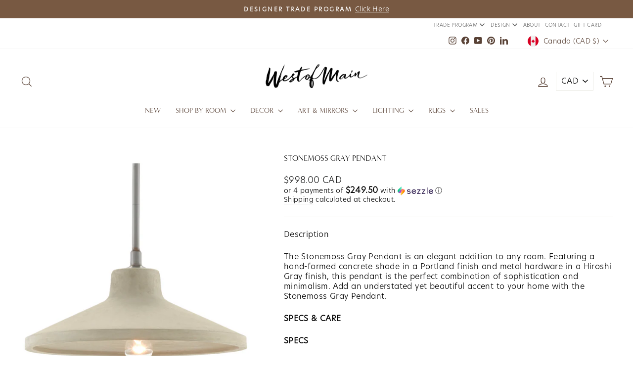

--- FILE ---
content_type: text/html; charset=utf-8
request_url: https://westofmain.com/products/stonemoss-gray-pendant
body_size: 48237
content:















<!doctype html>
<html class="no-js" lang="en" dir="ltr">
<head>
  <meta charset="utf-8">
  <meta http-equiv="X-UA-Compatible" content="IE=edge,chrome=1">
  <meta name="viewport" content="width=device-width,initial-scale=1">
  <meta name="theme-color" content="#f6f1ed">
  <link rel="canonical" href="https://westofmain.com/products/stonemoss-gray-pendant">
  <link rel="preconnect" href="https://cdn.shopify.com" crossorigin>
  <link rel="preconnect" href="https://fonts.shopifycdn.com" crossorigin>
  <link rel="dns-prefetch" href="https://productreviews.shopifycdn.com">
  <link rel="dns-prefetch" href="https://ajax.googleapis.com">
  <link rel="dns-prefetch" href="https://maps.googleapis.com">
  <link rel="dns-prefetch" href="https://maps.gstatic.com"><link rel="shortcut icon" href="//westofmain.com/cdn/shop/files/WOM_LOGO_ICON_RGB_BLACK_1_b1750c2c-64c0-46c1-b621-605c8b0590e4_32x32.png?v=1707237980" type="image/png" /><title>Stonemoss Gray Pendant
&ndash; West of Main
</title>
<meta name="description" content="The Stonemoss Gray Pendant is an elegant addition to any room. Featuring a hand-formed concrete shade in a Portland finish and metal hardware in a Hiroshi Gray finish, this pendant is the perfect combination of sophistication and minimalism. Add an understated yet beautiful accent to your home with the Stonemoss Gray P"><meta property="og:site_name" content="West of Main">
  <meta property="og:url" content="https://westofmain.com/products/stonemoss-gray-pendant">
  <meta property="og:title" content="Stonemoss Gray Pendant">
  <meta property="og:type" content="product">
  <meta property="og:description" content="The Stonemoss Gray Pendant is an elegant addition to any room. Featuring a hand-formed concrete shade in a Portland finish and metal hardware in a Hiroshi Gray finish, this pendant is the perfect combination of sophistication and minimalism. Add an understated yet beautiful accent to your home with the Stonemoss Gray P"><meta property="og:image" content="http://westofmain.com/cdn/shop/files/StonemossGrayPendant.png?v=1757341482">
    <meta property="og:image:secure_url" content="https://westofmain.com/cdn/shop/files/StonemossGrayPendant.png?v=1757341482">
    <meta property="og:image:width" content="1200">
    <meta property="og:image:height" content="1200"><meta name="twitter:site" content="@">
  <meta name="twitter:card" content="summary_large_image">
  <meta name="twitter:title" content="Stonemoss Gray Pendant">
  <meta name="twitter:description" content="The Stonemoss Gray Pendant is an elegant addition to any room. Featuring a hand-formed concrete shade in a Portland finish and metal hardware in a Hiroshi Gray finish, this pendant is the perfect combination of sophistication and minimalism. Add an understated yet beautiful accent to your home with the Stonemoss Gray P">
<style data-shopify>@font-face {
  font-family: Poppins;
  font-weight: 400;
  font-style: normal;
  font-display: swap;
  src: url("//westofmain.com/cdn/fonts/poppins/poppins_n4.0ba78fa5af9b0e1a374041b3ceaadf0a43b41362.woff2") format("woff2"),
       url("//westofmain.com/cdn/fonts/poppins/poppins_n4.214741a72ff2596839fc9760ee7a770386cf16ca.woff") format("woff");
}

  @font-face {
  font-family: Poppins;
  font-weight: 300;
  font-style: normal;
  font-display: swap;
  src: url("//westofmain.com/cdn/fonts/poppins/poppins_n3.05f58335c3209cce17da4f1f1ab324ebe2982441.woff2") format("woff2"),
       url("//westofmain.com/cdn/fonts/poppins/poppins_n3.6971368e1f131d2c8ff8e3a44a36b577fdda3ff5.woff") format("woff");
}


  @font-face {
  font-family: Poppins;
  font-weight: 600;
  font-style: normal;
  font-display: swap;
  src: url("//westofmain.com/cdn/fonts/poppins/poppins_n6.aa29d4918bc243723d56b59572e18228ed0786f6.woff2") format("woff2"),
       url("//westofmain.com/cdn/fonts/poppins/poppins_n6.5f815d845fe073750885d5b7e619ee00e8111208.woff") format("woff");
}

  @font-face {
  font-family: Poppins;
  font-weight: 300;
  font-style: italic;
  font-display: swap;
  src: url("//westofmain.com/cdn/fonts/poppins/poppins_i3.8536b4423050219f608e17f134fe9ea3b01ed890.woff2") format("woff2"),
       url("//westofmain.com/cdn/fonts/poppins/poppins_i3.0f4433ada196bcabf726ed78f8e37e0995762f7f.woff") format("woff");
}

  @font-face {
  font-family: Poppins;
  font-weight: 600;
  font-style: italic;
  font-display: swap;
  src: url("//westofmain.com/cdn/fonts/poppins/poppins_i6.bb8044d6203f492888d626dafda3c2999253e8e9.woff2") format("woff2"),
       url("//westofmain.com/cdn/fonts/poppins/poppins_i6.e233dec1a61b1e7dead9f920159eda42280a02c3.woff") format("woff");
}

</style><link href="//westofmain.com/cdn/shop/t/101/assets/theme.css?v=57171850695397877221756136090" rel="stylesheet" type="text/css" media="all" />
<style data-shopify>:root {
    --typeHeaderPrimary: "Minerva_Modern_Regular";
    --typeHeaderFallback: sans-serif;
    --typeHeaderSize: 22px;
    --typeHeaderWeight: 400;
    --typeHeaderLineHeight: 0.8;
    --typeHeaderSpacing: 0.0em;

    --typeBasePrimary: "Hero_New_Light";
    --typeBaseFallback:sans-serif;
    --typeBaseSize: 16px;
    --typeBaseWeight: 300;
    --typeBaseSpacing: 0.025em;
    --typeBaseLineHeight: 1.3;
    --typeBaselineHeightMinus01: 1.2;

    --typeCollectionTitle: 15px;

    --iconWeight: 3px;
    --iconLinecaps: miter;

    
        --buttonRadius: 3px;
    

    --colorGridOverlayOpacity: 0.1;
    }

    .placeholder-content {
    background-image: linear-gradient(100deg, #ffffff 40%, #f7f7f7 63%, #ffffff 79%);
    }</style><script>
    document.documentElement.className = document.documentElement.className.replace('no-js', 'js');

    window.theme = window.theme || {};
    theme.routes = {
      home: "/",
      cart: "/cart.js",
      cartPage: "/cart",
      cartAdd: "/cart/add.js",
      cartChange: "/cart/change.js",
      search: "/search",
      predictiveSearch: "/search/suggest"
    };
    theme.strings = {
      soldOut: "Sold Out",
      unavailable: "Unavailable",
      inStockLabel: "In stock, ready to ship",
      oneStockLabel: "Low stock - [count] item left",
      otherStockLabel: "Low stock - [count] items left",
      willNotShipUntil: "Ready to ship [date]",
      willBeInStockAfter: "Back in stock [date]",
      waitingForStock: "Inventory on the way",
      savePrice: "Save [saved_amount]",
      cartEmpty: "Your cart is currently empty.",
      cartTermsConfirmation: "You must agree with the terms and conditions of sales to check out",
      searchCollections: "Collections",
      searchPages: "Pages",
      searchArticles: "Articles",
      productFrom: "from ",
      maxQuantity: "You can only have [quantity] of [title] in your cart."
    };
    theme.settings = {
      cartType: "drawer",
      isCustomerTemplate: false,
      moneyFormat: "\u003cspan class=money\u003e${{amount}}\u003c\/span\u003e",
      saveType: "dollar",
      productImageSize: "square",
      productImageCover: false,
      predictiveSearch: true,
      predictiveSearchType: null,
      predictiveSearchVendor: false,
      predictiveSearchPrice: true,
      quickView: true,
      themeName: 'Impulse',
      themeVersion: "7.4.0"
    };
  </script>

  <script type='text/javascript' src='https://westofmain.com/apps/wlm/js/wlm-1.1.js'></script>


 
 









<style type="text/css">.wlm-message-pnf{text-align:center;}#wlm-pwd-form {padding: 30px 0;text-align: center}#wlm-wrapper,.wlm-form-holder {display: inline-block}#wlm-pwd-error {display: none;color: #fb8077;text-align: left}#wlm-pwd-error.wlm-error {border: 1px solid #fb8077}#wlm-pwd-form-button {display: inline-block!important;height: auto!important;padding: 8px 15px!important;background: #777;border-radius: 3px!important;color: #fff!important;text-decoration: none!important;vertical-align: top}.wlm-instantclick-fix,.wlm-item-selector {position: absolute;z-index: -999;display: none;height: 0;width: 0;font-size: 0;line-height: 0}</style>




























<script type='text/javascript'>
wlm.arrHideLinks.push('a[href$="/collections/wholesale-1"],a[href*="/collections/wholesale-1/"],a[href*="/collections/wholesale-1?"],a[href*="/collections/wholesale-1#"]');
</script><style type='text/css' class='wlm-auto-hl-styles'>a[href$="/collections/wholesale-1"],a[href*="/collections/wholesale-1/"],a[href*="/collections/wholesale-1?"],a[href*="/collections/wholesale-1#"]{ display: none !important; }</style>





        
      <script type='text/javascript'>
      
        wlm.navigateByLocation();
      
      wlm.jq(document).ready(function(){
        wlm.removeLinks();
      });
    </script>
    
    
        
                       
                        <style>.wlm-login-link {}</style>
                        <script>
                        var wlmHidePrice = {};
                        wlmHidePrice.textPrice = "Login to view price" ;
                        wlmHidePrice.hideAddToCart = parseInt("0");
                        wlmHidePrice.status = parseInt("0");
                        </script>
                        <script type="text/javascript" src="/apps/wlm/js/wlmhideprice.js?v=1.1.1"></script>
            
        
    

  <script>window.performance && window.performance.mark && window.performance.mark('shopify.content_for_header.start');</script><meta name="google-site-verification" content="gqrGxmMRcpJmYQd_-DIArscKOWAp87gr2DpYCuv7mV4">
<meta id="shopify-digital-wallet" name="shopify-digital-wallet" content="/4321025/digital_wallets/dialog">
<meta name="shopify-checkout-api-token" content="5a9c0aa6b6efe231d2aeca6858a43d55">
<link rel="alternate" type="application/json+oembed" href="https://westofmain.com/products/stonemoss-gray-pendant.oembed">
<script async="async" src="/checkouts/internal/preloads.js?locale=en-CA"></script>
<link rel="preconnect" href="https://shop.app" crossorigin="anonymous">
<script async="async" src="https://shop.app/checkouts/internal/preloads.js?locale=en-CA&shop_id=4321025" crossorigin="anonymous"></script>
<script id="apple-pay-shop-capabilities" type="application/json">{"shopId":4321025,"countryCode":"CA","currencyCode":"CAD","merchantCapabilities":["supports3DS"],"merchantId":"gid:\/\/shopify\/Shop\/4321025","merchantName":"West of Main","requiredBillingContactFields":["postalAddress","email","phone"],"requiredShippingContactFields":["postalAddress","email","phone"],"shippingType":"shipping","supportedNetworks":["visa","masterCard","amex","discover","interac","jcb"],"total":{"type":"pending","label":"West of Main","amount":"1.00"},"shopifyPaymentsEnabled":true,"supportsSubscriptions":true}</script>
<script id="shopify-features" type="application/json">{"accessToken":"5a9c0aa6b6efe231d2aeca6858a43d55","betas":["rich-media-storefront-analytics"],"domain":"westofmain.com","predictiveSearch":true,"shopId":4321025,"locale":"en"}</script>
<script>var Shopify = Shopify || {};
Shopify.shop = "sascha-lafleur.myshopify.com";
Shopify.locale = "en";
Shopify.currency = {"active":"CAD","rate":"1.0"};
Shopify.country = "CA";
Shopify.theme = {"name":"WoM - Sept 19, 2024","id":171520524600,"schema_name":"Impulse","schema_version":"7.4.0","theme_store_id":857,"role":"main"};
Shopify.theme.handle = "null";
Shopify.theme.style = {"id":null,"handle":null};
Shopify.cdnHost = "westofmain.com/cdn";
Shopify.routes = Shopify.routes || {};
Shopify.routes.root = "/";</script>
<script type="module">!function(o){(o.Shopify=o.Shopify||{}).modules=!0}(window);</script>
<script>!function(o){function n(){var o=[];function n(){o.push(Array.prototype.slice.apply(arguments))}return n.q=o,n}var t=o.Shopify=o.Shopify||{};t.loadFeatures=n(),t.autoloadFeatures=n()}(window);</script>
<script>
  window.ShopifyPay = window.ShopifyPay || {};
  window.ShopifyPay.apiHost = "shop.app\/pay";
  window.ShopifyPay.redirectState = null;
</script>
<script id="shop-js-analytics" type="application/json">{"pageType":"product"}</script>
<script defer="defer" async type="module" src="//westofmain.com/cdn/shopifycloud/shop-js/modules/v2/client.init-shop-cart-sync_BT-GjEfc.en.esm.js"></script>
<script defer="defer" async type="module" src="//westofmain.com/cdn/shopifycloud/shop-js/modules/v2/chunk.common_D58fp_Oc.esm.js"></script>
<script defer="defer" async type="module" src="//westofmain.com/cdn/shopifycloud/shop-js/modules/v2/chunk.modal_xMitdFEc.esm.js"></script>
<script type="module">
  await import("//westofmain.com/cdn/shopifycloud/shop-js/modules/v2/client.init-shop-cart-sync_BT-GjEfc.en.esm.js");
await import("//westofmain.com/cdn/shopifycloud/shop-js/modules/v2/chunk.common_D58fp_Oc.esm.js");
await import("//westofmain.com/cdn/shopifycloud/shop-js/modules/v2/chunk.modal_xMitdFEc.esm.js");

  window.Shopify.SignInWithShop?.initShopCartSync?.({"fedCMEnabled":true,"windoidEnabled":true});

</script>
<script defer="defer" async type="module" src="//westofmain.com/cdn/shopifycloud/shop-js/modules/v2/client.payment-terms_Ci9AEqFq.en.esm.js"></script>
<script defer="defer" async type="module" src="//westofmain.com/cdn/shopifycloud/shop-js/modules/v2/chunk.common_D58fp_Oc.esm.js"></script>
<script defer="defer" async type="module" src="//westofmain.com/cdn/shopifycloud/shop-js/modules/v2/chunk.modal_xMitdFEc.esm.js"></script>
<script type="module">
  await import("//westofmain.com/cdn/shopifycloud/shop-js/modules/v2/client.payment-terms_Ci9AEqFq.en.esm.js");
await import("//westofmain.com/cdn/shopifycloud/shop-js/modules/v2/chunk.common_D58fp_Oc.esm.js");
await import("//westofmain.com/cdn/shopifycloud/shop-js/modules/v2/chunk.modal_xMitdFEc.esm.js");

  
</script>
<script>
  window.Shopify = window.Shopify || {};
  if (!window.Shopify.featureAssets) window.Shopify.featureAssets = {};
  window.Shopify.featureAssets['shop-js'] = {"shop-cart-sync":["modules/v2/client.shop-cart-sync_DZOKe7Ll.en.esm.js","modules/v2/chunk.common_D58fp_Oc.esm.js","modules/v2/chunk.modal_xMitdFEc.esm.js"],"init-fed-cm":["modules/v2/client.init-fed-cm_B6oLuCjv.en.esm.js","modules/v2/chunk.common_D58fp_Oc.esm.js","modules/v2/chunk.modal_xMitdFEc.esm.js"],"shop-cash-offers":["modules/v2/client.shop-cash-offers_D2sdYoxE.en.esm.js","modules/v2/chunk.common_D58fp_Oc.esm.js","modules/v2/chunk.modal_xMitdFEc.esm.js"],"shop-login-button":["modules/v2/client.shop-login-button_QeVjl5Y3.en.esm.js","modules/v2/chunk.common_D58fp_Oc.esm.js","modules/v2/chunk.modal_xMitdFEc.esm.js"],"pay-button":["modules/v2/client.pay-button_DXTOsIq6.en.esm.js","modules/v2/chunk.common_D58fp_Oc.esm.js","modules/v2/chunk.modal_xMitdFEc.esm.js"],"shop-button":["modules/v2/client.shop-button_DQZHx9pm.en.esm.js","modules/v2/chunk.common_D58fp_Oc.esm.js","modules/v2/chunk.modal_xMitdFEc.esm.js"],"avatar":["modules/v2/client.avatar_BTnouDA3.en.esm.js"],"init-windoid":["modules/v2/client.init-windoid_CR1B-cfM.en.esm.js","modules/v2/chunk.common_D58fp_Oc.esm.js","modules/v2/chunk.modal_xMitdFEc.esm.js"],"init-shop-for-new-customer-accounts":["modules/v2/client.init-shop-for-new-customer-accounts_C_vY_xzh.en.esm.js","modules/v2/client.shop-login-button_QeVjl5Y3.en.esm.js","modules/v2/chunk.common_D58fp_Oc.esm.js","modules/v2/chunk.modal_xMitdFEc.esm.js"],"init-shop-email-lookup-coordinator":["modules/v2/client.init-shop-email-lookup-coordinator_BI7n9ZSv.en.esm.js","modules/v2/chunk.common_D58fp_Oc.esm.js","modules/v2/chunk.modal_xMitdFEc.esm.js"],"init-shop-cart-sync":["modules/v2/client.init-shop-cart-sync_BT-GjEfc.en.esm.js","modules/v2/chunk.common_D58fp_Oc.esm.js","modules/v2/chunk.modal_xMitdFEc.esm.js"],"shop-toast-manager":["modules/v2/client.shop-toast-manager_DiYdP3xc.en.esm.js","modules/v2/chunk.common_D58fp_Oc.esm.js","modules/v2/chunk.modal_xMitdFEc.esm.js"],"init-customer-accounts":["modules/v2/client.init-customer-accounts_D9ZNqS-Q.en.esm.js","modules/v2/client.shop-login-button_QeVjl5Y3.en.esm.js","modules/v2/chunk.common_D58fp_Oc.esm.js","modules/v2/chunk.modal_xMitdFEc.esm.js"],"init-customer-accounts-sign-up":["modules/v2/client.init-customer-accounts-sign-up_iGw4briv.en.esm.js","modules/v2/client.shop-login-button_QeVjl5Y3.en.esm.js","modules/v2/chunk.common_D58fp_Oc.esm.js","modules/v2/chunk.modal_xMitdFEc.esm.js"],"shop-follow-button":["modules/v2/client.shop-follow-button_CqMgW2wH.en.esm.js","modules/v2/chunk.common_D58fp_Oc.esm.js","modules/v2/chunk.modal_xMitdFEc.esm.js"],"checkout-modal":["modules/v2/client.checkout-modal_xHeaAweL.en.esm.js","modules/v2/chunk.common_D58fp_Oc.esm.js","modules/v2/chunk.modal_xMitdFEc.esm.js"],"shop-login":["modules/v2/client.shop-login_D91U-Q7h.en.esm.js","modules/v2/chunk.common_D58fp_Oc.esm.js","modules/v2/chunk.modal_xMitdFEc.esm.js"],"lead-capture":["modules/v2/client.lead-capture_BJmE1dJe.en.esm.js","modules/v2/chunk.common_D58fp_Oc.esm.js","modules/v2/chunk.modal_xMitdFEc.esm.js"],"payment-terms":["modules/v2/client.payment-terms_Ci9AEqFq.en.esm.js","modules/v2/chunk.common_D58fp_Oc.esm.js","modules/v2/chunk.modal_xMitdFEc.esm.js"]};
</script>
<script>(function() {
  var isLoaded = false;
  function asyncLoad() {
    if (isLoaded) return;
    isLoaded = true;
    var urls = ["https:\/\/widgetic.com\/sdk\/sdk.js?shop=sascha-lafleur.myshopify.com","https:\/\/sellup.herokuapp.com\/kartifyjs\/kartify.js?shop=sascha-lafleur.myshopify.com","https:\/\/sellup.herokuapp.com\/kartifyjs\/kartify.js?shop=sascha-lafleur.myshopify.com","\/\/cdn.shopify.com\/proxy\/9a47a3306fbcfb3b589ca53b9f2b02de1245a649962746b652517f74c649316a\/app.heap-static.com\/integrations\/shopify-one-click\/js\/script-tag?shop=sascha-lafleur.myshopify.com\u0026sp-cache-control=cHVibGljLCBtYXgtYWdlPTkwMA","https:\/\/instafeed.nfcube.com\/cdn\/b23312ccc0fa988d667d283466644940.js?shop=sascha-lafleur.myshopify.com","\/\/www.powr.io\/powr.js?powr-token=sascha-lafleur.myshopify.com\u0026external-type=shopify\u0026shop=sascha-lafleur.myshopify.com","https:\/\/seo.apps.avada.io\/scripttag\/avada-seo-installed.js?shop=sascha-lafleur.myshopify.com","https:\/\/shopify-widget.route.com\/shopify.widget.js?shop=sascha-lafleur.myshopify.com","https:\/\/sellup.herokuapp.com\/upseller.js?shop=sascha-lafleur.myshopify.com","https:\/\/slider.bestfreecdn.com\/storage\/js\/slider-4321025.js?ver=6\u0026shop=sascha-lafleur.myshopify.com","https:\/\/slider.bestfreecdn.com\/storage\/js\/slider-4321025.js?ver=6\u0026shop=sascha-lafleur.myshopify.com","https:\/\/slider.bestfreecdn.com\/storage\/js\/slider-4321025.js?ver=6\u0026shop=sascha-lafleur.myshopify.com"];
    for (var i = 0; i < urls.length; i++) {
      var s = document.createElement('script');
      s.type = 'text/javascript';
      s.async = true;
      s.src = urls[i];
      var x = document.getElementsByTagName('script')[0];
      x.parentNode.insertBefore(s, x);
    }
  };
  if(window.attachEvent) {
    window.attachEvent('onload', asyncLoad);
  } else {
    window.addEventListener('load', asyncLoad, false);
  }
})();</script>
<script id="__st">var __st={"a":4321025,"offset":-18000,"reqid":"1fddc946-ea0f-423d-8e5c-77effb302109-1769514133","pageurl":"westofmain.com\/products\/stonemoss-gray-pendant","u":"f3d36ee13826","p":"product","rtyp":"product","rid":8349955195192};</script>
<script>window.ShopifyPaypalV4VisibilityTracking = true;</script>
<script id="captcha-bootstrap">!function(){'use strict';const t='contact',e='account',n='new_comment',o=[[t,t],['blogs',n],['comments',n],[t,'customer']],c=[[e,'customer_login'],[e,'guest_login'],[e,'recover_customer_password'],[e,'create_customer']],r=t=>t.map((([t,e])=>`form[action*='/${t}']:not([data-nocaptcha='true']) input[name='form_type'][value='${e}']`)).join(','),a=t=>()=>t?[...document.querySelectorAll(t)].map((t=>t.form)):[];function s(){const t=[...o],e=r(t);return a(e)}const i='password',u='form_key',d=['recaptcha-v3-token','g-recaptcha-response','h-captcha-response',i],f=()=>{try{return window.sessionStorage}catch{return}},m='__shopify_v',_=t=>t.elements[u];function p(t,e,n=!1){try{const o=window.sessionStorage,c=JSON.parse(o.getItem(e)),{data:r}=function(t){const{data:e,action:n}=t;return t[m]||n?{data:e,action:n}:{data:t,action:n}}(c);for(const[e,n]of Object.entries(r))t.elements[e]&&(t.elements[e].value=n);n&&o.removeItem(e)}catch(o){console.error('form repopulation failed',{error:o})}}const l='form_type',E='cptcha';function T(t){t.dataset[E]=!0}const w=window,h=w.document,L='Shopify',v='ce_forms',y='captcha';let A=!1;((t,e)=>{const n=(g='f06e6c50-85a8-45c8-87d0-21a2b65856fe',I='https://cdn.shopify.com/shopifycloud/storefront-forms-hcaptcha/ce_storefront_forms_captcha_hcaptcha.v1.5.2.iife.js',D={infoText:'Protected by hCaptcha',privacyText:'Privacy',termsText:'Terms'},(t,e,n)=>{const o=w[L][v],c=o.bindForm;if(c)return c(t,g,e,D).then(n);var r;o.q.push([[t,g,e,D],n]),r=I,A||(h.body.append(Object.assign(h.createElement('script'),{id:'captcha-provider',async:!0,src:r})),A=!0)});var g,I,D;w[L]=w[L]||{},w[L][v]=w[L][v]||{},w[L][v].q=[],w[L][y]=w[L][y]||{},w[L][y].protect=function(t,e){n(t,void 0,e),T(t)},Object.freeze(w[L][y]),function(t,e,n,w,h,L){const[v,y,A,g]=function(t,e,n){const i=e?o:[],u=t?c:[],d=[...i,...u],f=r(d),m=r(i),_=r(d.filter((([t,e])=>n.includes(e))));return[a(f),a(m),a(_),s()]}(w,h,L),I=t=>{const e=t.target;return e instanceof HTMLFormElement?e:e&&e.form},D=t=>v().includes(t);t.addEventListener('submit',(t=>{const e=I(t);if(!e)return;const n=D(e)&&!e.dataset.hcaptchaBound&&!e.dataset.recaptchaBound,o=_(e),c=g().includes(e)&&(!o||!o.value);(n||c)&&t.preventDefault(),c&&!n&&(function(t){try{if(!f())return;!function(t){const e=f();if(!e)return;const n=_(t);if(!n)return;const o=n.value;o&&e.removeItem(o)}(t);const e=Array.from(Array(32),(()=>Math.random().toString(36)[2])).join('');!function(t,e){_(t)||t.append(Object.assign(document.createElement('input'),{type:'hidden',name:u})),t.elements[u].value=e}(t,e),function(t,e){const n=f();if(!n)return;const o=[...t.querySelectorAll(`input[type='${i}']`)].map((({name:t})=>t)),c=[...d,...o],r={};for(const[a,s]of new FormData(t).entries())c.includes(a)||(r[a]=s);n.setItem(e,JSON.stringify({[m]:1,action:t.action,data:r}))}(t,e)}catch(e){console.error('failed to persist form',e)}}(e),e.submit())}));const S=(t,e)=>{t&&!t.dataset[E]&&(n(t,e.some((e=>e===t))),T(t))};for(const o of['focusin','change'])t.addEventListener(o,(t=>{const e=I(t);D(e)&&S(e,y())}));const B=e.get('form_key'),M=e.get(l),P=B&&M;t.addEventListener('DOMContentLoaded',(()=>{const t=y();if(P)for(const e of t)e.elements[l].value===M&&p(e,B);[...new Set([...A(),...v().filter((t=>'true'===t.dataset.shopifyCaptcha))])].forEach((e=>S(e,t)))}))}(h,new URLSearchParams(w.location.search),n,t,e,['guest_login'])})(!0,!1)}();</script>
<script integrity="sha256-4kQ18oKyAcykRKYeNunJcIwy7WH5gtpwJnB7kiuLZ1E=" data-source-attribution="shopify.loadfeatures" defer="defer" src="//westofmain.com/cdn/shopifycloud/storefront/assets/storefront/load_feature-a0a9edcb.js" crossorigin="anonymous"></script>
<script crossorigin="anonymous" defer="defer" src="//westofmain.com/cdn/shopifycloud/storefront/assets/shopify_pay/storefront-65b4c6d7.js?v=20250812"></script>
<script data-source-attribution="shopify.dynamic_checkout.dynamic.init">var Shopify=Shopify||{};Shopify.PaymentButton=Shopify.PaymentButton||{isStorefrontPortableWallets:!0,init:function(){window.Shopify.PaymentButton.init=function(){};var t=document.createElement("script");t.src="https://westofmain.com/cdn/shopifycloud/portable-wallets/latest/portable-wallets.en.js",t.type="module",document.head.appendChild(t)}};
</script>
<script data-source-attribution="shopify.dynamic_checkout.buyer_consent">
  function portableWalletsHideBuyerConsent(e){var t=document.getElementById("shopify-buyer-consent"),n=document.getElementById("shopify-subscription-policy-button");t&&n&&(t.classList.add("hidden"),t.setAttribute("aria-hidden","true"),n.removeEventListener("click",e))}function portableWalletsShowBuyerConsent(e){var t=document.getElementById("shopify-buyer-consent"),n=document.getElementById("shopify-subscription-policy-button");t&&n&&(t.classList.remove("hidden"),t.removeAttribute("aria-hidden"),n.addEventListener("click",e))}window.Shopify?.PaymentButton&&(window.Shopify.PaymentButton.hideBuyerConsent=portableWalletsHideBuyerConsent,window.Shopify.PaymentButton.showBuyerConsent=portableWalletsShowBuyerConsent);
</script>
<script data-source-attribution="shopify.dynamic_checkout.cart.bootstrap">document.addEventListener("DOMContentLoaded",(function(){function t(){return document.querySelector("shopify-accelerated-checkout-cart, shopify-accelerated-checkout")}if(t())Shopify.PaymentButton.init();else{new MutationObserver((function(e,n){t()&&(Shopify.PaymentButton.init(),n.disconnect())})).observe(document.body,{childList:!0,subtree:!0})}}));
</script>
<link id="shopify-accelerated-checkout-styles" rel="stylesheet" media="screen" href="https://westofmain.com/cdn/shopifycloud/portable-wallets/latest/accelerated-checkout-backwards-compat.css" crossorigin="anonymous">
<style id="shopify-accelerated-checkout-cart">
        #shopify-buyer-consent {
  margin-top: 1em;
  display: inline-block;
  width: 100%;
}

#shopify-buyer-consent.hidden {
  display: none;
}

#shopify-subscription-policy-button {
  background: none;
  border: none;
  padding: 0;
  text-decoration: underline;
  font-size: inherit;
  cursor: pointer;
}

#shopify-subscription-policy-button::before {
  box-shadow: none;
}

      </style>

<script>window.performance && window.performance.mark && window.performance.mark('shopify.content_for_header.end');</script>
  <!-- "snippets/shogun-products.liquid" was not rendered, the associated app was uninstalled -->


  <script src="//westofmain.com/cdn/shop/t/101/assets/vendor-scripts-v11.js" defer="defer"></script><link rel="stylesheet" href="//westofmain.com/cdn/shop/t/101/assets/country-flags.css"><script src="//westofmain.com/cdn/shop/t/101/assets/theme.js?v=66447858802808184731724854936" defer="defer"></script>

  <!-- "snippets/shogun-head.liquid" was not rendered, the associated app was uninstalled -->



  <!-- Google Analytics (for Elfsight Survey Tracking) -->
  <script async src="https://www.googletagmanager.com/gtag/js?id=G-5S27W0H79J"></script>
  <script>
    window.dataLayer = window.dataLayer || [];
    function gtag(){dataLayer.push(arguments);}
    gtag('js', new Date());
    gtag('config', 'G-5S27W0H79J');
  </script>

  



<!-- BEGIN app block: shopify://apps/wsh-wholesale-pricing/blocks/app-embed/94cbfa01-7191-4bb2-bcd8-b519b9b3bd06 --><script>

  window.wpdExtensionIsProductPage = {"id":8349955195192,"title":"Stonemoss Gray Pendant","handle":"stonemoss-gray-pendant","description":"\u003cp\u003eThe Stonemoss Gray Pendant is an elegant addition to any room. Featuring a hand-formed concrete shade in a Portland finish and metal hardware in a Hiroshi Gray finish, this pendant is the perfect combination of sophistication and minimalism. Add an understated yet beautiful accent to your home with the Stonemoss Gray Pendant.\u003cbr\u003e\u003c\/p\u003e\n \u003cp\u003e \u003c\/p\u003e\n \u003cp\u003e\u003cstrong\u003eSPECS \u0026amp; CARE\u003c\/strong\u003e\u003cbr\u003e\u003c\/p\u003e\n \u003cp\u003e\u003cstrong\u003eSPECS\u003c\/strong\u003e\u003c\/p\u003e\n \u003cdiv class=\"product__property\" data-label=\"CUSTOM2\" data-value=\"Khaki\/Natural\"\u003e\n \u003cul\u003e\n \u003cli\u003eFinish: Hiroshi Gray\/Portland\u003c\/li\u003e\n \u003cli\u003eMaterials: Wrought Iron\/Concrete\u003c\/li\u003e\n \u003cli\u003eOverall: 9.25\"h x 14.5\"dia.\u003c\/li\u003e\n \u003cli\u003eAdjustable Height: 12.25\" to 54\"\u003c\/li\u003e\n \u003cli\u003eWeight: 9 lb\u003c\/li\u003e\n \u003cli\u003eLights: 1\u003c\/li\u003e\n \u003cli\u003eWatts per Socket\/Item: 60\/60\u003c\/li\u003e\n \u003cli\u003eLight Source: Bulb\u003c\/li\u003e\n \u003cli\u003eVoltage: 120v\u003c\/li\u003e\n \u003cli\u003eSocket: E26\u003c\/li\u003e\n \u003cli\u003eSuggested Bulb Type: A Standard\u003c\/li\u003e\n \u003c\/ul\u003e\n \u003cp\u003e \u003c\/p\u003e\n \u003c\/div\u003e\n \u003cp\u003e \u003cstrong\u003eCARE\u003c\/strong\u003e\u003c\/p\u003e\n \u003cul\u003e\n \u003cli style=\"font-weight: 400;\" data-mce-style=\"font-weight: 400;\"\u003eWe recommend the installation of this light fixture is done by a licensed electrician. \u003c\/li\u003e\n \u003c\/ul\u003e","published_at":"2023-06-15T18:17:48-04:00","created_at":"2023-06-06T16:29:17-04:00","vendor":"Currey \u0026 Company","type":"Pendants","tags":["Light. - Ceiling","Light. - Pendants","Lighting Collection"],"price":99800,"price_min":99800,"price_max":99800,"available":true,"price_varies":false,"compare_at_price":null,"compare_at_price_min":0,"compare_at_price_max":0,"compare_at_price_varies":false,"variants":[{"id":45348427989304,"title":"Default Title","option1":"Default Title","option2":null,"option3":null,"sku":"9000-0627","requires_shipping":true,"taxable":true,"featured_image":null,"available":true,"name":"Stonemoss Gray Pendant","public_title":null,"options":["Default Title"],"price":99800,"weight":4990,"compare_at_price":null,"inventory_quantity":0,"inventory_management":"shopify","inventory_policy":"continue","barcode":null,"requires_selling_plan":false,"selling_plan_allocations":[]}],"images":["\/\/westofmain.com\/cdn\/shop\/files\/StonemossGrayPendant.png?v=1757341482"],"featured_image":"\/\/westofmain.com\/cdn\/shop\/files\/StonemossGrayPendant.png?v=1757341482","options":["Title"],"media":[{"alt":null,"id":34187060707640,"position":1,"preview_image":{"aspect_ratio":1.0,"height":1200,"width":1200,"src":"\/\/westofmain.com\/cdn\/shop\/files\/StonemossGrayPendant.png?v=1757341482"},"aspect_ratio":1.0,"height":1200,"media_type":"image","src":"\/\/westofmain.com\/cdn\/shop\/files\/StonemossGrayPendant.png?v=1757341482","width":1200}],"requires_selling_plan":false,"selling_plan_groups":[],"content":"\u003cp\u003eThe Stonemoss Gray Pendant is an elegant addition to any room. Featuring a hand-formed concrete shade in a Portland finish and metal hardware in a Hiroshi Gray finish, this pendant is the perfect combination of sophistication and minimalism. Add an understated yet beautiful accent to your home with the Stonemoss Gray Pendant.\u003cbr\u003e\u003c\/p\u003e\n \u003cp\u003e \u003c\/p\u003e\n \u003cp\u003e\u003cstrong\u003eSPECS \u0026amp; CARE\u003c\/strong\u003e\u003cbr\u003e\u003c\/p\u003e\n \u003cp\u003e\u003cstrong\u003eSPECS\u003c\/strong\u003e\u003c\/p\u003e\n \u003cdiv class=\"product__property\" data-label=\"CUSTOM2\" data-value=\"Khaki\/Natural\"\u003e\n \u003cul\u003e\n \u003cli\u003eFinish: Hiroshi Gray\/Portland\u003c\/li\u003e\n \u003cli\u003eMaterials: Wrought Iron\/Concrete\u003c\/li\u003e\n \u003cli\u003eOverall: 9.25\"h x 14.5\"dia.\u003c\/li\u003e\n \u003cli\u003eAdjustable Height: 12.25\" to 54\"\u003c\/li\u003e\n \u003cli\u003eWeight: 9 lb\u003c\/li\u003e\n \u003cli\u003eLights: 1\u003c\/li\u003e\n \u003cli\u003eWatts per Socket\/Item: 60\/60\u003c\/li\u003e\n \u003cli\u003eLight Source: Bulb\u003c\/li\u003e\n \u003cli\u003eVoltage: 120v\u003c\/li\u003e\n \u003cli\u003eSocket: E26\u003c\/li\u003e\n \u003cli\u003eSuggested Bulb Type: A Standard\u003c\/li\u003e\n \u003c\/ul\u003e\n \u003cp\u003e \u003c\/p\u003e\n \u003c\/div\u003e\n \u003cp\u003e \u003cstrong\u003eCARE\u003c\/strong\u003e\u003c\/p\u003e\n \u003cul\u003e\n \u003cli style=\"font-weight: 400;\" data-mce-style=\"font-weight: 400;\"\u003eWe recommend the installation of this light fixture is done by a licensed electrician. \u003c\/li\u003e\n \u003c\/ul\u003e"};
  window.wpdExtensionIsProductPage.selected_or_first_available_variant = {"id":45348427989304,"title":"Default Title","option1":"Default Title","option2":null,"option3":null,"sku":"9000-0627","requires_shipping":true,"taxable":true,"featured_image":null,"available":true,"name":"Stonemoss Gray Pendant","public_title":null,"options":["Default Title"],"price":99800,"weight":4990,"compare_at_price":null,"inventory_quantity":0,"inventory_management":"shopify","inventory_policy":"continue","barcode":null,"requires_selling_plan":false,"selling_plan_allocations":[]};
  window.wpdExtensionProductCollectionIds = "158268260399,156739272751,156739633199,157825597487";
;
window.wpdExtensionIsCartPage = false;

window.showCrossOutPrice = true;
window.WPDAppProxy = "/apps/wpdapp";


window.WPDMarketLocalization = "";
window.WPDMoneyFormat = "\u003cspan class=money\u003e${{amount}}\u003c\/span\u003e";


	
	

  
  
  
  
	
  
    window.is_wcp_wholesale_customer = false;
  
  window.wcp_customer = {
      email: "",
      id: "",
      tags: null,
      default_address: null,
      tax_exempt: false
    };
  window.shopPermanentDomain = "sascha-lafleur.myshopify.com";
  window.wpdAPIRootUrl = "https://bdr.wholesalehelper.io/";
</script>





<!-- END app block --><!-- BEGIN app block: shopify://apps/king-product-options-variant/blocks/app-embed/ce104259-52b1-4720-9ecf-76b34cae0401 -->
    
        <!-- BEGIN app snippet: option.v1 --><link href="//cdn.shopify.com/extensions/019b4e43-a383-7f0c-979c-7303d462adcd/king-product-options-variant-70/assets/ymq-option.css" rel="stylesheet" type="text/css" media="all" />
<link async href='https://option.ymq.cool/option/bottom.css' rel='stylesheet'> 
<style id="ymq-jsstyle"></style>
<script data-asyncLoad='asyncLoad' data-mbAt2ktK3Dmszf6K="mbAt2ktK3Dmszf6K">
    window.best_option = window.best_option || {}; 

    best_option.shop = `sascha-lafleur.myshopify.com`; 

    best_option.page = `product`; 

    best_option.ymq_option_branding = {}; 
      
        best_option.ymq_option_branding = {"button":{"--button-background-checked-color":"#000000","--button-background-color":"#FFFFFF","--button-background-disabled-color":"#FFFFFF","--button-border-checked-color":"#000000","--button-border-color":"#000000","--button-border-disabled-color":"#000000","--button-font-checked-color":"#FFFFFF","--button-font-disabled-color":"#cccccc","--button-font-color":"#000000","--button-border-radius":"4","--button-font-size":"16","--button-line-height":"20","--button-margin-l-r":"4","--button-margin-u-d":"4","--button-padding-l-r":"16","--button-padding-u-d":"10"},"radio":{"--radio-border-color":"#BBC1E1","--radio-border-checked-color":"#BBC1E1","--radio-border-disabled-color":"#BBC1E1","--radio-border-hover-color":"#BBC1E1","--radio-background-color":"#FFFFFF","--radio-background-checked-color":"#275EFE","--radio-background-disabled-color":"#E1E6F9","--radio-background-hover-color":"#FFFFFF","--radio-inner-color":"#E1E6F9","--radio-inner-checked-color":"#FFFFFF","--radio-inner-disabled-color":"#FFFFFF"},"input":{"--input-background-checked-color":"#FFFFFF","--input-background-color":"#FFFFFF","--input-border-checked-color":"#000000","--input-border-color":"#717171","--input-font-checked-color":"#000000","--input-font-color":"#000000","--input-border-radius":"4","--input-font-size":"14","--input-padding-l-r":"16","--input-padding-u-d":"9","--input-width":"100","--input-max-width":"400"},"select":{"--select-border-color":"#000000","--select-border-checked-color":"#000000","--select-background-color":"#FFFFFF","--select-background-checked-color":"#FFFFFF","--select-font-color":"#000000","--select-font-checked-color":"#000000","--select-option-background-color":"#FFFFFF","--select-option-background-checked-color":"#F5F9FF","--select-option-background-disabled-color":"#FFFFFF","--select-option-font-color":"#000000","--select-option-font-checked-color":"#000000","--select-option-font-disabled-color":"#CCCCCC","--select-padding-u-d":"9","--select-padding-l-r":"16","--select-option-padding-u-d":"9","--select-option-padding-l-r":"16","--select-width":"100","--select-max-width":"400","--select-font-size":"14","--select-border-radius":"0"},"multiple":{"--multiple-background-color":"#F5F9FF","--multiple-font-color":"#000000","--multiple-padding-u-d":"2","--multiple-padding-l-r":"8","--multiple-font-size":"12","--multiple-border-radius":"0"},"img":{"--img-border-color":"#E1E1E1","--img-border-checked-color":"#000000","--img-border-disabled-color":"#000000","--img-width":"50","--img-height":"50","--img-margin-u-d":"2","--img-margin-l-r":"2","--img-border-radius":"4"},"upload":{"--upload-background-color":"#409EFF","--upload-font-color":"#FFFFFF","--upload-border-color":"#409EFF","--upload-padding-u-d":"12","--upload-padding-l-r":"20","--upload-font-size":"12","--upload-border-radius":"4"},"cart":{"--cart-border-color":"#000000","--buy-border-color":"#000000","--cart-border-hover-color":"#000000","--buy-border-hover-color":"#000000","--cart-background-color":"#000000","--buy-background-color":"#000000","--cart-background-hover-color":"#000000","--buy-background-hover-color":"#000000","--cart-font-color":"#FFFFFF","--buy-font-color":"#FFFFFF","--cart-font-hover-color":"#FFFFFF","--buy-font-hover-color":"#FFFFFF","--cart-padding-u-d":"12","--cart-padding-l-r":"16","--buy-padding-u-d":"12","--buy-padding-l-r":"16","--cart-margin-u-d":"4","--cart-margin-l-r":"0","--buy-margin-u-d":"4","--buy-margin-l-r":"0","--cart-width":"100","--cart-max-width":"800","--buy-width":"100","--buy-max-width":"800","--cart-font-size":"14","--cart-border-radius":"0","--buy-font-size":"14","--buy-border-radius":"0"},"quantity":{"--quantity-border-color":"#A6A3A3","--quantity-font-color":"#000000","--quantity-background-color":"#FFFFFF","--quantity-width":"150","--quantity-height":"40","--quantity-font-size":"14","--quantity-border-radius":"0"},"global":{"--global-title-color":"#000000","--global-help-color":"#000000","--global-error-color":"#DC3545","--global-title-font-size":"14","--global-help-font-size":"12","--global-error-font-size":"12","--global-margin-top":"0","--global-margin-bottom":"20","--global-margin-left":"0","--global-margin-right":"0","--global-title-margin-top":"0","--global-title-margin-bottom":"5","--global-title-margin-left":"0","--global-title-margin-right":"0","--global-help-margin-top":"5","--global-help-margin-bottom":"0","--global-help-margin-left":"0","--global-help-margin-right":"0","--global-error-margin-top":"5","--global-error-margin-bottom":"0","--global-error-margin-left":"0","--global-error-margin-right":"0"},"discount":{"--new-discount-normal-color":"#1878B9","--new-discount-error-color":"#E22120","--new-discount-layout":"flex-end"},"lan":{"require":"This is a required field.","email":"Please enter a valid email address.","phone":"Please enter the correct phone.","number":"Please enter an number.","integer":"Please enter an integer.","min_char":"Please enter no less than %s characters.","max_char":"Please enter no more than %s characters.","max_s":"Please choose less than %s options.","min_s":"Please choose more than %s options.","total_s":"Please choose %s options.","min":"Please enter no less than %s.","max":"Please enter no more than %s.","currency":"CAD","sold_out":"sold out","please_choose":"Please choose","add_to_cart":"ADD TO CART","buy_it_now":"BUY IT NOW","add_price_text":"Selection will add %s to the price","discount_code":"Discount code","application":"Apply","discount_error1":"Enter a valid discount code","discount_error2":"discount code isn't valid for the items in your cart"},"price":{"--price-border-color":"#000000","--price-background-color":"#FFFFFF","--price-font-color":"#000000","--price-price-font-color":"#03de90","--price-padding-u-d":"9","--price-padding-l-r":"16","--price-width":"100","--price-max-width":"400","--price-font-size":"14","--price-border-radius":"0"},"extra":{"is_show":"0","plan":"0","quantity-box":"0","price-value":"3,4,15,6,16,7","variant-original-margin-bottom":"15","strong-dorp-down":0,"radio-unchecked":1,"close-cart-rate":1,"automic-swatch-ajax":1,"img-option-bigger":0,"add-button-reload":1,"version":200,"img_cdn":1,"show_wholesale_pricing_fixed":0,"real-time-upload":1,"buy-now-new":1,"option_value_split":", ","form-box-new":1,"open-theme-ajax-cart":1,"open-theme-buy-now":1}}; 
     
        
    best_option.product = {"id":8349955195192,"title":"Stonemoss Gray Pendant","handle":"stonemoss-gray-pendant","description":"\u003cp\u003eThe Stonemoss Gray Pendant is an elegant addition to any room. Featuring a hand-formed concrete shade in a Portland finish and metal hardware in a Hiroshi Gray finish, this pendant is the perfect combination of sophistication and minimalism. Add an understated yet beautiful accent to your home with the Stonemoss Gray Pendant.\u003cbr\u003e\u003c\/p\u003e\n \u003cp\u003e \u003c\/p\u003e\n \u003cp\u003e\u003cstrong\u003eSPECS \u0026amp; CARE\u003c\/strong\u003e\u003cbr\u003e\u003c\/p\u003e\n \u003cp\u003e\u003cstrong\u003eSPECS\u003c\/strong\u003e\u003c\/p\u003e\n \u003cdiv class=\"product__property\" data-label=\"CUSTOM2\" data-value=\"Khaki\/Natural\"\u003e\n \u003cul\u003e\n \u003cli\u003eFinish: Hiroshi Gray\/Portland\u003c\/li\u003e\n \u003cli\u003eMaterials: Wrought Iron\/Concrete\u003c\/li\u003e\n \u003cli\u003eOverall: 9.25\"h x 14.5\"dia.\u003c\/li\u003e\n \u003cli\u003eAdjustable Height: 12.25\" to 54\"\u003c\/li\u003e\n \u003cli\u003eWeight: 9 lb\u003c\/li\u003e\n \u003cli\u003eLights: 1\u003c\/li\u003e\n \u003cli\u003eWatts per Socket\/Item: 60\/60\u003c\/li\u003e\n \u003cli\u003eLight Source: Bulb\u003c\/li\u003e\n \u003cli\u003eVoltage: 120v\u003c\/li\u003e\n \u003cli\u003eSocket: E26\u003c\/li\u003e\n \u003cli\u003eSuggested Bulb Type: A Standard\u003c\/li\u003e\n \u003c\/ul\u003e\n \u003cp\u003e \u003c\/p\u003e\n \u003c\/div\u003e\n \u003cp\u003e \u003cstrong\u003eCARE\u003c\/strong\u003e\u003c\/p\u003e\n \u003cul\u003e\n \u003cli style=\"font-weight: 400;\" data-mce-style=\"font-weight: 400;\"\u003eWe recommend the installation of this light fixture is done by a licensed electrician. \u003c\/li\u003e\n \u003c\/ul\u003e","published_at":"2023-06-15T18:17:48-04:00","created_at":"2023-06-06T16:29:17-04:00","vendor":"Currey \u0026 Company","type":"Pendants","tags":["Light. - Ceiling","Light. - Pendants","Lighting Collection"],"price":99800,"price_min":99800,"price_max":99800,"available":true,"price_varies":false,"compare_at_price":null,"compare_at_price_min":0,"compare_at_price_max":0,"compare_at_price_varies":false,"variants":[{"id":45348427989304,"title":"Default Title","option1":"Default Title","option2":null,"option3":null,"sku":"9000-0627","requires_shipping":true,"taxable":true,"featured_image":null,"available":true,"name":"Stonemoss Gray Pendant","public_title":null,"options":["Default Title"],"price":99800,"weight":4990,"compare_at_price":null,"inventory_quantity":0,"inventory_management":"shopify","inventory_policy":"continue","barcode":null,"requires_selling_plan":false,"selling_plan_allocations":[]}],"images":["\/\/westofmain.com\/cdn\/shop\/files\/StonemossGrayPendant.png?v=1757341482"],"featured_image":"\/\/westofmain.com\/cdn\/shop\/files\/StonemossGrayPendant.png?v=1757341482","options":["Title"],"media":[{"alt":null,"id":34187060707640,"position":1,"preview_image":{"aspect_ratio":1.0,"height":1200,"width":1200,"src":"\/\/westofmain.com\/cdn\/shop\/files\/StonemossGrayPendant.png?v=1757341482"},"aspect_ratio":1.0,"height":1200,"media_type":"image","src":"\/\/westofmain.com\/cdn\/shop\/files\/StonemossGrayPendant.png?v=1757341482","width":1200}],"requires_selling_plan":false,"selling_plan_groups":[],"content":"\u003cp\u003eThe Stonemoss Gray Pendant is an elegant addition to any room. Featuring a hand-formed concrete shade in a Portland finish and metal hardware in a Hiroshi Gray finish, this pendant is the perfect combination of sophistication and minimalism. Add an understated yet beautiful accent to your home with the Stonemoss Gray Pendant.\u003cbr\u003e\u003c\/p\u003e\n \u003cp\u003e \u003c\/p\u003e\n \u003cp\u003e\u003cstrong\u003eSPECS \u0026amp; CARE\u003c\/strong\u003e\u003cbr\u003e\u003c\/p\u003e\n \u003cp\u003e\u003cstrong\u003eSPECS\u003c\/strong\u003e\u003c\/p\u003e\n \u003cdiv class=\"product__property\" data-label=\"CUSTOM2\" data-value=\"Khaki\/Natural\"\u003e\n \u003cul\u003e\n \u003cli\u003eFinish: Hiroshi Gray\/Portland\u003c\/li\u003e\n \u003cli\u003eMaterials: Wrought Iron\/Concrete\u003c\/li\u003e\n \u003cli\u003eOverall: 9.25\"h x 14.5\"dia.\u003c\/li\u003e\n \u003cli\u003eAdjustable Height: 12.25\" to 54\"\u003c\/li\u003e\n \u003cli\u003eWeight: 9 lb\u003c\/li\u003e\n \u003cli\u003eLights: 1\u003c\/li\u003e\n \u003cli\u003eWatts per Socket\/Item: 60\/60\u003c\/li\u003e\n \u003cli\u003eLight Source: Bulb\u003c\/li\u003e\n \u003cli\u003eVoltage: 120v\u003c\/li\u003e\n \u003cli\u003eSocket: E26\u003c\/li\u003e\n \u003cli\u003eSuggested Bulb Type: A Standard\u003c\/li\u003e\n \u003c\/ul\u003e\n \u003cp\u003e \u003c\/p\u003e\n \u003c\/div\u003e\n \u003cp\u003e \u003cstrong\u003eCARE\u003c\/strong\u003e\u003c\/p\u003e\n \u003cul\u003e\n \u003cli style=\"font-weight: 400;\" data-mce-style=\"font-weight: 400;\"\u003eWe recommend the installation of this light fixture is done by a licensed electrician. \u003c\/li\u003e\n \u003c\/ul\u003e"}; 

    best_option.ymq_has_only_default_variant = true; 
     

    
        best_option.ymq_status = {}; 
         

        best_option.ymq_variantjson = {}; 
         

        best_option.ymq_option_data = {}; 
        

        best_option.ymq_option_condition = {}; 
         
            
    


    best_option.product_collections = {};
    
        best_option.product_collections[158268260399] = {"id":158268260399,"handle":"all","title":"All","updated_at":"2026-01-26T12:14:49-05:00","body_html":"","published_at":"2023-10-19T09:15:02-04:00","sort_order":"alpha-asc","template_suffix":"","disjunctive":false,"rules":[{"column":"variant_price","relation":"greater_than","condition":"0"}],"published_scope":"global"};
    
        best_option.product_collections[156739272751] = {"id":156739272751,"handle":"lighting","title":"All Lights","updated_at":"2026-01-20T17:17:03-05:00","body_html":"\u003cp data-end=\"1060\" data-start=\"817\"\u003eLighting sets the mood and defines the atmosphere of a space. Discover a wide range of lighting, from statement chandeliers and pendants to sconces, table lamps, floor lamps, and more, all designed to bring warmth and character to your home.\u003c\/p\u003e\n\u003cp data-end=\"1216\" data-start=\"1062\"\u003e \u003c\/p\u003e","published_at":"2019-11-26T13:45:11-05:00","sort_order":"manual","template_suffix":"","disjunctive":true,"rules":[{"column":"tag","relation":"equals","condition":"Lighting Collection"}],"published_scope":"global","image":{"created_at":"2019-11-26T18:32:02-05:00","alt":"Gold light fixtures over kitchen island.","width":1600,"height":2000,"src":"\/\/westofmain.com\/cdn\/shop\/collections\/lighting_header.jpg?v=1583248501"}};
    
        best_option.product_collections[156739633199] = {"id":156739633199,"handle":"ceiling-lights","title":"Ceiling Lights","updated_at":"2026-01-20T17:17:03-05:00","body_html":"\u003cdiv style=\"text-align: center;\"\u003eIlluminate your space with the curated selection of Ceiling Lights from West of Main. Shop the exquisite collection of Chandeliers, Pendant Lights, Flush Mount, Semi-Flush Mount, and Basket or Beaded Ceiling Lights.\u003cbr\u003e\n\u003c\/div\u003e\n\u003cdiv style=\"text-align: center;\"\u003ePlease reference our \u003ca href=\"https:\/\/westofmain.com\/pages\/pendant-guide\"\u003eKitchen Island Pendant \u003c\/a\u003e Guide for guidelines on hanging your pendants correctly.\u003c\/div\u003e\n\u003cp\u003e \u003c\/p\u003e","published_at":"2019-11-26T13:45:11-05:00","sort_order":"best-selling","template_suffix":"","disjunctive":true,"rules":[{"column":"tag","relation":"equals","condition":"Light. - Ceiling"}],"published_scope":"global"};
    
        best_option.product_collections[157825597487] = {"id":157825597487,"handle":"pendants","title":"Pendants","updated_at":"2026-01-20T17:17:03-05:00","body_html":"","published_at":"2019-12-11T17:09:03-05:00","sort_order":"manual","template_suffix":"","disjunctive":true,"rules":[{"column":"tag","relation":"equals","condition":"Light. - Pendants"}],"published_scope":"global","image":{"created_at":"2019-12-12T11:49:33-05:00","alt":"Large gold pendant in cozy den.","width":800,"height":1000,"src":"\/\/westofmain.com\/cdn\/shop\/collections\/West_of_Main_Pendants.jpg?v=1579030571"}};
    


    best_option.ymq_template_options = {};
    best_option.ymq_option_template = {};
    best_option.ymq_option_template_condition = {}; 
    
    
    

    
        best_option.ymq_option_template_sort = false;
    

    
        best_option.ymq_option_template_sort_before = false;
    
    
    
    best_option.ymq_option_template_c_t = {};
    best_option.ymq_option_template_condition_c_t = {};
    best_option.ymq_option_template_assign_c_t = {};
    
    

    

    
</script>
<script src="https://cdn.shopify.com/extensions/019b4e43-a383-7f0c-979c-7303d462adcd/king-product-options-variant-70/assets/spotlight.js" defer></script>

    <script src="https://cdn.shopify.com/extensions/019b4e43-a383-7f0c-979c-7303d462adcd/king-product-options-variant-70/assets/best-options.js" defer></script>
<!-- END app snippet -->
    


<!-- END app block --><!-- BEGIN app block: shopify://apps/yotpo-product-reviews/blocks/settings/eb7dfd7d-db44-4334-bc49-c893b51b36cf -->


<script type="text/javascript">
  (function e(){var e=document.createElement("script");
  e.type="text/javascript",e.async=true,
  e.src="//staticw2.yotpo.com//widget.js?lang=en";
  var t=document.getElementsByTagName("script")[0];
  t.parentNode.insertBefore(e,t)})();
</script>



  
<!-- END app block --><!-- BEGIN app block: shopify://apps/beast-currency-converter/blocks/doubly/267afa86-a419-4d5b-a61b-556038e7294d -->


	<script>
		var DoublyGlobalCurrency, catchXHR = true, bccAppVersion = 1;
       	var DoublyGlobal = {
			theme : 'no_theme',
			spanClass : 'money',
			cookieName : '_g1643834357',
			ratesUrl :  'https://init.grizzlyapps.com/9e32c84f0db4f7b1eb40c32bdb0bdea9',
			geoUrl : 'https://currency.grizzlyapps.com/83d400c612f9a099fab8f76dcab73a48',
			shopCurrency : 'CAD',
            allowedCurrencies : '["CAD","USD"]',
			countriesJSON : '[]',
			currencyMessage : 'All orders are processed in CAD. While the content of your cart is currently displayed in <span class="selected-currency"></span>, you will checkout using CAD at the most current exchange rate.',
            currencyFormat : 'money_with_currency_format',
			euroFormat : 'amount',
            removeDecimals : 0,
            roundDecimals : 0,
            roundTo : '99',
            autoSwitch : 0,
			showPriceOnHover : 0,
            showCurrencyMessage : false,
			hideConverter : '',
			forceJqueryLoad : false,
			beeketing : true,
			themeScript : '',
			customerScriptBefore : '',
			customerScriptAfter : '',
			debug: false
		};

		<!-- inline script: fixes + various plugin js functions -->
		DoublyGlobal.themeScript = "if(DoublyGlobal.debug) debugger;jQueryGrizzly('body>.doubly-wrapper').remove(); if(jQueryGrizzly('#shopify-section-header .toolbar__social').find('li').length != 0) { jQueryGrizzly('#shopify-section-header .toolbar__social').append('<li class=\"doubly-wrapper doubly-alpha\"><\/li>'); } else { jQueryGrizzly('.site-nav__icons a.js-drawer-open-cart').before('<div class=\"doubly-wrapper doubly-alpha doubly-header\"><\/div>'); } if(jQueryGrizzly('.site-footer').find('.payment-icons').length != 0) { jQueryGrizzly('.site-footer .payment-icons').before('<div class=\"doubly-wrapper doubly-beta\"><\/div>'); } else { jQueryGrizzly('.site-footer>.page-width .footer__small-text').first().before('<div class=\"doubly-wrapper doubly-beta\"><\/div>'); } jQueryGrizzly('#NavDrawer .drawer__title').prepend('<div class=\"doubly-wrapper doubly-gamma\"><\/div>'); function addDoublyMessage() { if (jQueryGrizzly('form.cart .doubly-message').length==0) { jQueryGrizzly('form.cart .cart__row .cart__checkout-wrapper').before('<div class=\"doubly-message\"><\/div>'); } if (jQueryGrizzly('#CartDrawer #CartContainer .doubly-message').length==0) { jQueryGrizzly('#CartDrawer #CartContainer .ajaxcart__note').last().after('<div class=\"doubly-message\"><\/div>'); } if (jQueryGrizzly('form#CartPageForm .doubly-message').length==0) { jQueryGrizzly('form#CartPageForm .cart__checkout-wrapper').before('<div class=\"doubly-message\"><\/div>'); } if (jQueryGrizzly('form#CartDrawerForm .doubly-message').length==0) { jQueryGrizzly('form#CartDrawerForm .cart__checkout-wrapper').before('<div class=\"doubly-message\"><\/div>'); } } addDoublyMessage(); jQueryGrizzly('head').append('<style> .doubly-wrapper { float:none; display:inline-block; } .doubly-wrapper.doubly-alpha:not(.doubly-header) { margin-left:10px; } .doubly-wrapper.doubly-beta { margin-top:10px; margin-bottom:25px; } @media screen and (min-width:769px) { .doubly-wrapper.doubly-beta, .doubly-wrapper.doubly-gamma { display:none; } } @media screen and (max-width:768px) { .doubly-wrapper.doubly-alpha, .doubly-wrapper.doubly-alpha-header { display:none; } } <\/style>'); function addSideCartQuantityConversion() { jQueryGrizzly('#CartDrawerForm .js-qty__wrapper button.js-qty__adjust, .ajaxcart__product .js-qty__wrapper button.js-qty__adjust').unbind('click.changeSideValues touchend.changeSideValues'); jQueryGrizzly('#CartDrawerForm .js-qty__wrapper button.js-qty__adjust, .ajaxcart__product .js-qty__wrapper button.js-qty__adjust').bind('click.changeSideValues touchend.changeSideValues', function() { setTimeout(function(){ DoublyCurrency.convertAll(jQueryGrizzly('[name=doubly-currencies]').val()); initExtraFeatures(); addSideCartQuantityConversion(); },500); setTimeout(function(){ DoublyCurrency.convertAll(jQueryGrizzly('[name=doubly-currencies]').val()); initExtraFeatures(); addSideCartQuantityConversion(); },1000); setTimeout(function(){ DoublyCurrency.convertAll(jQueryGrizzly('[name=doubly-currencies]').val()); initExtraFeatures(); addSideCartQuantityConversion(); },1500); }); } addSideCartQuantityConversion(); jQueryGrizzly('.product-single__form button.add-to-cart').bind('click.changeSideValues touchend.changeSideValues', function() { setTimeout(function(){ DoublyCurrency.convertAll(jQueryGrizzly('[name=doubly-currencies]').val()); initExtraFeatures(); addSideCartQuantityConversion(); },500); setTimeout(function(){ DoublyCurrency.convertAll(jQueryGrizzly('[name=doubly-currencies]').val()); initExtraFeatures(); addSideCartQuantityConversion(); },1000); setTimeout(function(){ DoublyCurrency.convertAll(jQueryGrizzly('[name=doubly-currencies]').val()); initExtraFeatures(); addSideCartQuantityConversion(); },2000); }); function addConversionBindings() { jQueryGrizzly('.variant-input>select').unbind('change.changeCurrency'); jQueryGrizzly('.variant-input>select').bind('change.changeCurrency', function() { setTimeout(function(){ DoublyCurrency.convertAll(jQueryGrizzly('[name=doubly-currencies]').val()); initExtraFeatures(); },10); }); jQueryGrizzly('.variant-input-wrap>select').unbind('change.changeCurrency'); jQueryGrizzly('.variant-input-wrap>select').bind('change.changeCurrency', function() { setTimeout(function(){ DoublyCurrency.convertAll(jQueryGrizzly('[name=doubly-currencies]').val()); initExtraFeatures(); },10); }); jQueryGrizzly('.variant-input-wrap>label.variant__button-label').unbind('click.changeCurrency touchend.changeCurrency'); jQueryGrizzly('.variant-input-wrap>label.variant__button-label').bind('click.changeCurrency touchend.changeCurrency', function() { setTimeout(function(){ DoublyCurrency.convertAll(jQueryGrizzly('[name=doubly-currencies]').val()); initExtraFeatures(); },10); }); jQueryGrizzly('.variant-input>label.variant__button-label').unbind('click.changeCurrency touchend.changeCurrency'); jQueryGrizzly('.variant-input>label.variant__button-label').bind('click.changeCurrency touchend.changeCurrency', function() { setTimeout(function(){ DoublyCurrency.convertAll(jQueryGrizzly('[name=doubly-currencies]').val()); initExtraFeatures(); },10); }); } addConversionBindings(); jQueryGrizzly('.grid-product__link .quick-product__btn').bind('click.changeCurrency touchend.changeCurrency', function() { setTimeout(function(){ addConversionBindings(); DoublyCurrency.convertAll(jQueryGrizzly('[name=doubly-currencies]').val()); initExtraFeatures(); },500); setTimeout(function(){ addConversionBindings(); DoublyCurrency.convertAll(jQueryGrizzly('[name=doubly-currencies]').val()); initExtraFeatures(); },1000); setTimeout(function(){ addConversionBindings(); DoublyCurrency.convertAll(jQueryGrizzly('[name=doubly-currencies]').val()); initExtraFeatures(); },1500); }); jQueryGrizzly(document).bind('ajaxComplete.sideCartMessage', function() { setTimeout(function(){ addDoublyMessage(); DoublyCurrency.convertAll(jQueryGrizzly('[name=doubly-currencies]').val()); initExtraFeatures(); },10); setTimeout(function(){ DoublyCurrency.convertAll(jQueryGrizzly('[name=doubly-currencies]').val()); initExtraFeatures(); },250); setTimeout(function(){ DoublyCurrency.convertAll(jQueryGrizzly('[name=doubly-currencies]').val()); initExtraFeatures(); },500); }); if(window.location.href.indexOf('\/checkouts') != -1 || window.location.href.indexOf('\/password') != -1 || window.location.href.indexOf('\/orders') != -1) { jQueryGrizzly('head').append('<style> .doubly-float, .doubly-wrapper { display:none !important; } <\/style>'); }";
                DoublyGlobal.addSelect = function(){
                    /* add select in select wrapper or body */  
                    if (jQueryGrizzly('.doubly-wrapper').length>0) { 
                        var doublyWrapper = '.doubly-wrapper';
                    } else if (jQueryGrizzly('.doubly-float').length==0) {
                        var doublyWrapper = '.doubly-float';
                        jQueryGrizzly('body').append('<div class="doubly-float"></div>');
                    }
                    document.querySelectorAll(doublyWrapper).forEach(function(el) {
                        el.insertAdjacentHTML('afterbegin', '<select class="currency-switcher" name="doubly-currencies"><option value="CAD">CAD</option><option value="USD">USD</option></select>');
                    });
                }
		var bbb = "";
	</script>
	
	
	<!-- inline styles -->
	<style> 
		
		
		.layered-currency-switcher{width:auto;float:right;padding:0 0 0 50px;margin:0px;}.layered-currency-switcher li{display:block;float:left;font-size:15px;margin:0px;}.layered-currency-switcher li button.currency-switcher-btn{width:auto;height:auto;margin-bottom:0px;background:#fff;font-family:Arial!important;line-height:18px;border:1px solid #dadada;border-radius:25px;color:#9a9a9a;float:left;font-weight:700;margin-left:-46px;min-width:90px;position:relative;text-align:center;text-decoration:none;padding:10px 11px 10px 49px}.price-on-hover,.price-on-hover-wrapper{font-size:15px!important;line-height:25px!important}.layered-currency-switcher li button.currency-switcher-btn:focus{outline:0;-webkit-outline:none;-moz-outline:none;-o-outline:none}.layered-currency-switcher li button.currency-switcher-btn:hover{background:#ddf6cf;border-color:#a9d092;color:#89b171}.layered-currency-switcher li button.currency-switcher-btn span{display:none}.layered-currency-switcher li button.currency-switcher-btn:first-child{border-radius:25px}.layered-currency-switcher li button.currency-switcher-btn.selected{background:#de4c39;border-color:#de4c39;color:#fff;z-index:99;padding-left:23px!important;padding-right:23px!important}.layered-currency-switcher li button.currency-switcher-btn.selected span{display:inline-block}.doubly,.money{position:relative; font-weight:inherit !important; font-size:inherit !important;text-decoration:inherit !important;}.price-on-hover-wrapper{position:absolute;left:-50%;text-align:center;width:200%;top:110%;z-index:100000000}.price-on-hover{background:#333;border-color:#FFF!important;padding:2px 5px 3px;font-weight:400;border-radius:5px;font-family:Helvetica Neue,Arial;color:#fff;border:0}.price-on-hover:after{content:\"\";position:absolute;left:50%;margin-left:-4px;margin-top:-2px;width:0;height:0;border-bottom:solid 4px #333;border-left:solid 4px transparent;border-right:solid 4px transparent}.doubly-message{margin:5px 0}.doubly-wrapper{float:right}.doubly-float{position:fixed;bottom:10px;left:10px;right:auto;z-index:100000;}select.currency-switcher{margin:0px; position:relative; top:auto;}.price-on-hover { background-color: #333333 !important; color: #FFFFFF !important; } .price-on-hover:after { border-bottom-color: #333333 !important;}
	</style>
	
	<script src="https://cdn.shopify.com/extensions/01997e3d-dbe8-7f57-a70f-4120f12c2b07/currency-54/assets/doubly.js" async data-no-instant></script>



<!-- END app block --><!-- BEGIN app block: shopify://apps/klaviyo-email-marketing-sms/blocks/klaviyo-onsite-embed/2632fe16-c075-4321-a88b-50b567f42507 -->












  <script async src="https://static.klaviyo.com/onsite/js/LwMNQf/klaviyo.js?company_id=LwMNQf"></script>
  <script>!function(){if(!window.klaviyo){window._klOnsite=window._klOnsite||[];try{window.klaviyo=new Proxy({},{get:function(n,i){return"push"===i?function(){var n;(n=window._klOnsite).push.apply(n,arguments)}:function(){for(var n=arguments.length,o=new Array(n),w=0;w<n;w++)o[w]=arguments[w];var t="function"==typeof o[o.length-1]?o.pop():void 0,e=new Promise((function(n){window._klOnsite.push([i].concat(o,[function(i){t&&t(i),n(i)}]))}));return e}}})}catch(n){window.klaviyo=window.klaviyo||[],window.klaviyo.push=function(){var n;(n=window._klOnsite).push.apply(n,arguments)}}}}();</script>

  
    <script id="viewed_product">
      if (item == null) {
        var _learnq = _learnq || [];

        var MetafieldReviews = null
        var MetafieldYotpoRating = null
        var MetafieldYotpoCount = null
        var MetafieldLooxRating = null
        var MetafieldLooxCount = null
        var okendoProduct = null
        var okendoProductReviewCount = null
        var okendoProductReviewAverageValue = null
        try {
          // The following fields are used for Customer Hub recently viewed in order to add reviews.
          // This information is not part of __kla_viewed. Instead, it is part of __kla_viewed_reviewed_items
          MetafieldReviews = {};
          MetafieldYotpoRating = null
          MetafieldYotpoCount = null
          MetafieldLooxRating = null
          MetafieldLooxCount = null

          okendoProduct = null
          // If the okendo metafield is not legacy, it will error, which then requires the new json formatted data
          if (okendoProduct && 'error' in okendoProduct) {
            okendoProduct = null
          }
          okendoProductReviewCount = okendoProduct ? okendoProduct.reviewCount : null
          okendoProductReviewAverageValue = okendoProduct ? okendoProduct.reviewAverageValue : null
        } catch (error) {
          console.error('Error in Klaviyo onsite reviews tracking:', error);
        }

        var item = {
          Name: "Stonemoss Gray Pendant",
          ProductID: 8349955195192,
          Categories: ["All","All Lights","Ceiling Lights","Pendants"],
          ImageURL: "https://westofmain.com/cdn/shop/files/StonemossGrayPendant_grande.png?v=1757341482",
          URL: "https://westofmain.com/products/stonemoss-gray-pendant",
          Brand: "Currey \u0026 Company",
          Price: "$998.00",
          Value: "998.00",
          CompareAtPrice: "$0.00"
        };
        _learnq.push(['track', 'Viewed Product', item]);
        _learnq.push(['trackViewedItem', {
          Title: item.Name,
          ItemId: item.ProductID,
          Categories: item.Categories,
          ImageUrl: item.ImageURL,
          Url: item.URL,
          Metadata: {
            Brand: item.Brand,
            Price: item.Price,
            Value: item.Value,
            CompareAtPrice: item.CompareAtPrice
          },
          metafields:{
            reviews: MetafieldReviews,
            yotpo:{
              rating: MetafieldYotpoRating,
              count: MetafieldYotpoCount,
            },
            loox:{
              rating: MetafieldLooxRating,
              count: MetafieldLooxCount,
            },
            okendo: {
              rating: okendoProductReviewAverageValue,
              count: okendoProductReviewCount,
            }
          }
        }]);
      }
    </script>
  




  <script>
    window.klaviyoReviewsProductDesignMode = false
  </script>







<!-- END app block --><script src="https://cdn.shopify.com/extensions/019b21c8-ea60-7d08-a152-f377f75c4e64/sellup-98/assets/global_sellup.js" type="text/javascript" defer="defer"></script>
<link href="https://cdn.shopify.com/extensions/019b21c8-ea60-7d08-a152-f377f75c4e64/sellup-98/assets/global_sellup.css" rel="stylesheet" type="text/css" media="all">
<link href="https://monorail-edge.shopifysvc.com" rel="dns-prefetch">
<script>(function(){if ("sendBeacon" in navigator && "performance" in window) {try {var session_token_from_headers = performance.getEntriesByType('navigation')[0].serverTiming.find(x => x.name == '_s').description;} catch {var session_token_from_headers = undefined;}var session_cookie_matches = document.cookie.match(/_shopify_s=([^;]*)/);var session_token_from_cookie = session_cookie_matches && session_cookie_matches.length === 2 ? session_cookie_matches[1] : "";var session_token = session_token_from_headers || session_token_from_cookie || "";function handle_abandonment_event(e) {var entries = performance.getEntries().filter(function(entry) {return /monorail-edge.shopifysvc.com/.test(entry.name);});if (!window.abandonment_tracked && entries.length === 0) {window.abandonment_tracked = true;var currentMs = Date.now();var navigation_start = performance.timing.navigationStart;var payload = {shop_id: 4321025,url: window.location.href,navigation_start,duration: currentMs - navigation_start,session_token,page_type: "product"};window.navigator.sendBeacon("https://monorail-edge.shopifysvc.com/v1/produce", JSON.stringify({schema_id: "online_store_buyer_site_abandonment/1.1",payload: payload,metadata: {event_created_at_ms: currentMs,event_sent_at_ms: currentMs}}));}}window.addEventListener('pagehide', handle_abandonment_event);}}());</script>
<script id="web-pixels-manager-setup">(function e(e,d,r,n,o){if(void 0===o&&(o={}),!Boolean(null===(a=null===(i=window.Shopify)||void 0===i?void 0:i.analytics)||void 0===a?void 0:a.replayQueue)){var i,a;window.Shopify=window.Shopify||{};var t=window.Shopify;t.analytics=t.analytics||{};var s=t.analytics;s.replayQueue=[],s.publish=function(e,d,r){return s.replayQueue.push([e,d,r]),!0};try{self.performance.mark("wpm:start")}catch(e){}var l=function(){var e={modern:/Edge?\/(1{2}[4-9]|1[2-9]\d|[2-9]\d{2}|\d{4,})\.\d+(\.\d+|)|Firefox\/(1{2}[4-9]|1[2-9]\d|[2-9]\d{2}|\d{4,})\.\d+(\.\d+|)|Chrom(ium|e)\/(9{2}|\d{3,})\.\d+(\.\d+|)|(Maci|X1{2}).+ Version\/(15\.\d+|(1[6-9]|[2-9]\d|\d{3,})\.\d+)([,.]\d+|)( \(\w+\)|)( Mobile\/\w+|) Safari\/|Chrome.+OPR\/(9{2}|\d{3,})\.\d+\.\d+|(CPU[ +]OS|iPhone[ +]OS|CPU[ +]iPhone|CPU IPhone OS|CPU iPad OS)[ +]+(15[._]\d+|(1[6-9]|[2-9]\d|\d{3,})[._]\d+)([._]\d+|)|Android:?[ /-](13[3-9]|1[4-9]\d|[2-9]\d{2}|\d{4,})(\.\d+|)(\.\d+|)|Android.+Firefox\/(13[5-9]|1[4-9]\d|[2-9]\d{2}|\d{4,})\.\d+(\.\d+|)|Android.+Chrom(ium|e)\/(13[3-9]|1[4-9]\d|[2-9]\d{2}|\d{4,})\.\d+(\.\d+|)|SamsungBrowser\/([2-9]\d|\d{3,})\.\d+/,legacy:/Edge?\/(1[6-9]|[2-9]\d|\d{3,})\.\d+(\.\d+|)|Firefox\/(5[4-9]|[6-9]\d|\d{3,})\.\d+(\.\d+|)|Chrom(ium|e)\/(5[1-9]|[6-9]\d|\d{3,})\.\d+(\.\d+|)([\d.]+$|.*Safari\/(?![\d.]+ Edge\/[\d.]+$))|(Maci|X1{2}).+ Version\/(10\.\d+|(1[1-9]|[2-9]\d|\d{3,})\.\d+)([,.]\d+|)( \(\w+\)|)( Mobile\/\w+|) Safari\/|Chrome.+OPR\/(3[89]|[4-9]\d|\d{3,})\.\d+\.\d+|(CPU[ +]OS|iPhone[ +]OS|CPU[ +]iPhone|CPU IPhone OS|CPU iPad OS)[ +]+(10[._]\d+|(1[1-9]|[2-9]\d|\d{3,})[._]\d+)([._]\d+|)|Android:?[ /-](13[3-9]|1[4-9]\d|[2-9]\d{2}|\d{4,})(\.\d+|)(\.\d+|)|Mobile Safari.+OPR\/([89]\d|\d{3,})\.\d+\.\d+|Android.+Firefox\/(13[5-9]|1[4-9]\d|[2-9]\d{2}|\d{4,})\.\d+(\.\d+|)|Android.+Chrom(ium|e)\/(13[3-9]|1[4-9]\d|[2-9]\d{2}|\d{4,})\.\d+(\.\d+|)|Android.+(UC? ?Browser|UCWEB|U3)[ /]?(15\.([5-9]|\d{2,})|(1[6-9]|[2-9]\d|\d{3,})\.\d+)\.\d+|SamsungBrowser\/(5\.\d+|([6-9]|\d{2,})\.\d+)|Android.+MQ{2}Browser\/(14(\.(9|\d{2,})|)|(1[5-9]|[2-9]\d|\d{3,})(\.\d+|))(\.\d+|)|K[Aa][Ii]OS\/(3\.\d+|([4-9]|\d{2,})\.\d+)(\.\d+|)/},d=e.modern,r=e.legacy,n=navigator.userAgent;return n.match(d)?"modern":n.match(r)?"legacy":"unknown"}(),u="modern"===l?"modern":"legacy",c=(null!=n?n:{modern:"",legacy:""})[u],f=function(e){return[e.baseUrl,"/wpm","/b",e.hashVersion,"modern"===e.buildTarget?"m":"l",".js"].join("")}({baseUrl:d,hashVersion:r,buildTarget:u}),m=function(e){var d=e.version,r=e.bundleTarget,n=e.surface,o=e.pageUrl,i=e.monorailEndpoint;return{emit:function(e){var a=e.status,t=e.errorMsg,s=(new Date).getTime(),l=JSON.stringify({metadata:{event_sent_at_ms:s},events:[{schema_id:"web_pixels_manager_load/3.1",payload:{version:d,bundle_target:r,page_url:o,status:a,surface:n,error_msg:t},metadata:{event_created_at_ms:s}}]});if(!i)return console&&console.warn&&console.warn("[Web Pixels Manager] No Monorail endpoint provided, skipping logging."),!1;try{return self.navigator.sendBeacon.bind(self.navigator)(i,l)}catch(e){}var u=new XMLHttpRequest;try{return u.open("POST",i,!0),u.setRequestHeader("Content-Type","text/plain"),u.send(l),!0}catch(e){return console&&console.warn&&console.warn("[Web Pixels Manager] Got an unhandled error while logging to Monorail."),!1}}}}({version:r,bundleTarget:l,surface:e.surface,pageUrl:self.location.href,monorailEndpoint:e.monorailEndpoint});try{o.browserTarget=l,function(e){var d=e.src,r=e.async,n=void 0===r||r,o=e.onload,i=e.onerror,a=e.sri,t=e.scriptDataAttributes,s=void 0===t?{}:t,l=document.createElement("script"),u=document.querySelector("head"),c=document.querySelector("body");if(l.async=n,l.src=d,a&&(l.integrity=a,l.crossOrigin="anonymous"),s)for(var f in s)if(Object.prototype.hasOwnProperty.call(s,f))try{l.dataset[f]=s[f]}catch(e){}if(o&&l.addEventListener("load",o),i&&l.addEventListener("error",i),u)u.appendChild(l);else{if(!c)throw new Error("Did not find a head or body element to append the script");c.appendChild(l)}}({src:f,async:!0,onload:function(){if(!function(){var e,d;return Boolean(null===(d=null===(e=window.Shopify)||void 0===e?void 0:e.analytics)||void 0===d?void 0:d.initialized)}()){var d=window.webPixelsManager.init(e)||void 0;if(d){var r=window.Shopify.analytics;r.replayQueue.forEach((function(e){var r=e[0],n=e[1],o=e[2];d.publishCustomEvent(r,n,o)})),r.replayQueue=[],r.publish=d.publishCustomEvent,r.visitor=d.visitor,r.initialized=!0}}},onerror:function(){return m.emit({status:"failed",errorMsg:"".concat(f," has failed to load")})},sri:function(e){var d=/^sha384-[A-Za-z0-9+/=]+$/;return"string"==typeof e&&d.test(e)}(c)?c:"",scriptDataAttributes:o}),m.emit({status:"loading"})}catch(e){m.emit({status:"failed",errorMsg:(null==e?void 0:e.message)||"Unknown error"})}}})({shopId: 4321025,storefrontBaseUrl: "https://westofmain.com",extensionsBaseUrl: "https://extensions.shopifycdn.com/cdn/shopifycloud/web-pixels-manager",monorailEndpoint: "https://monorail-edge.shopifysvc.com/unstable/produce_batch",surface: "storefront-renderer",enabledBetaFlags: ["2dca8a86"],webPixelsConfigList: [{"id":"2227765560","configuration":"{\"accountID\":\"LwMNQf\",\"webPixelConfig\":\"eyJlbmFibGVBZGRlZFRvQ2FydEV2ZW50cyI6IHRydWV9\"}","eventPayloadVersion":"v1","runtimeContext":"STRICT","scriptVersion":"524f6c1ee37bacdca7657a665bdca589","type":"APP","apiClientId":123074,"privacyPurposes":["ANALYTICS","MARKETING"],"dataSharingAdjustments":{"protectedCustomerApprovalScopes":["read_customer_address","read_customer_email","read_customer_name","read_customer_personal_data","read_customer_phone"]}},{"id":"725713208","configuration":"{\"pixelCode\":\"CD46S2BC77UB4VGBTGN0\"}","eventPayloadVersion":"v1","runtimeContext":"STRICT","scriptVersion":"22e92c2ad45662f435e4801458fb78cc","type":"APP","apiClientId":4383523,"privacyPurposes":["ANALYTICS","MARKETING","SALE_OF_DATA"],"dataSharingAdjustments":{"protectedCustomerApprovalScopes":["read_customer_address","read_customer_email","read_customer_name","read_customer_personal_data","read_customer_phone"]}},{"id":"716308792","configuration":"{\"config\":\"{\\\"pixel_id\\\":\\\"G-RQXHVCQRET\\\",\\\"gtag_events\\\":[{\\\"type\\\":\\\"begin_checkout\\\",\\\"action_label\\\":\\\"G-RQXHVCQRET\\\"},{\\\"type\\\":\\\"search\\\",\\\"action_label\\\":\\\"G-RQXHVCQRET\\\"},{\\\"type\\\":\\\"view_item\\\",\\\"action_label\\\":\\\"G-RQXHVCQRET\\\"},{\\\"type\\\":\\\"purchase\\\",\\\"action_label\\\":\\\"G-RQXHVCQRET\\\"},{\\\"type\\\":\\\"page_view\\\",\\\"action_label\\\":\\\"G-RQXHVCQRET\\\"},{\\\"type\\\":\\\"add_payment_info\\\",\\\"action_label\\\":\\\"G-RQXHVCQRET\\\"},{\\\"type\\\":\\\"add_to_cart\\\",\\\"action_label\\\":\\\"G-RQXHVCQRET\\\"}],\\\"enable_monitoring_mode\\\":false}\"}","eventPayloadVersion":"v1","runtimeContext":"OPEN","scriptVersion":"b2a88bafab3e21179ed38636efcd8a93","type":"APP","apiClientId":1780363,"privacyPurposes":[],"dataSharingAdjustments":{"protectedCustomerApprovalScopes":["read_customer_address","read_customer_email","read_customer_name","read_customer_personal_data","read_customer_phone"]}},{"id":"393773368","configuration":"{\"pixel_id\":\"117184089096964\",\"pixel_type\":\"facebook_pixel\",\"metaapp_system_user_token\":\"-\"}","eventPayloadVersion":"v1","runtimeContext":"OPEN","scriptVersion":"ca16bc87fe92b6042fbaa3acc2fbdaa6","type":"APP","apiClientId":2329312,"privacyPurposes":["ANALYTICS","MARKETING","SALE_OF_DATA"],"dataSharingAdjustments":{"protectedCustomerApprovalScopes":["read_customer_address","read_customer_email","read_customer_name","read_customer_personal_data","read_customer_phone"]}},{"id":"167575864","configuration":"{\"tagID\":\"2616372376173\"}","eventPayloadVersion":"v1","runtimeContext":"STRICT","scriptVersion":"18031546ee651571ed29edbe71a3550b","type":"APP","apiClientId":3009811,"privacyPurposes":["ANALYTICS","MARKETING","SALE_OF_DATA"],"dataSharingAdjustments":{"protectedCustomerApprovalScopes":["read_customer_address","read_customer_email","read_customer_name","read_customer_personal_data","read_customer_phone"]}},{"id":"shopify-app-pixel","configuration":"{}","eventPayloadVersion":"v1","runtimeContext":"STRICT","scriptVersion":"0450","apiClientId":"shopify-pixel","type":"APP","privacyPurposes":["ANALYTICS","MARKETING"]},{"id":"shopify-custom-pixel","eventPayloadVersion":"v1","runtimeContext":"LAX","scriptVersion":"0450","apiClientId":"shopify-pixel","type":"CUSTOM","privacyPurposes":["ANALYTICS","MARKETING"]}],isMerchantRequest: false,initData: {"shop":{"name":"West of Main","paymentSettings":{"currencyCode":"CAD"},"myshopifyDomain":"sascha-lafleur.myshopify.com","countryCode":"CA","storefrontUrl":"https:\/\/westofmain.com"},"customer":null,"cart":null,"checkout":null,"productVariants":[{"price":{"amount":998.0,"currencyCode":"CAD"},"product":{"title":"Stonemoss Gray Pendant","vendor":"Currey \u0026 Company","id":"8349955195192","untranslatedTitle":"Stonemoss Gray Pendant","url":"\/products\/stonemoss-gray-pendant","type":"Pendants"},"id":"45348427989304","image":{"src":"\/\/westofmain.com\/cdn\/shop\/files\/StonemossGrayPendant.png?v=1757341482"},"sku":"9000-0627","title":"Default Title","untranslatedTitle":"Default Title"}],"purchasingCompany":null},},"https://westofmain.com/cdn","fcfee988w5aeb613cpc8e4bc33m6693e112",{"modern":"","legacy":""},{"shopId":"4321025","storefrontBaseUrl":"https:\/\/westofmain.com","extensionBaseUrl":"https:\/\/extensions.shopifycdn.com\/cdn\/shopifycloud\/web-pixels-manager","surface":"storefront-renderer","enabledBetaFlags":"[\"2dca8a86\"]","isMerchantRequest":"false","hashVersion":"fcfee988w5aeb613cpc8e4bc33m6693e112","publish":"custom","events":"[[\"page_viewed\",{}],[\"product_viewed\",{\"productVariant\":{\"price\":{\"amount\":998.0,\"currencyCode\":\"CAD\"},\"product\":{\"title\":\"Stonemoss Gray Pendant\",\"vendor\":\"Currey \u0026 Company\",\"id\":\"8349955195192\",\"untranslatedTitle\":\"Stonemoss Gray Pendant\",\"url\":\"\/products\/stonemoss-gray-pendant\",\"type\":\"Pendants\"},\"id\":\"45348427989304\",\"image\":{\"src\":\"\/\/westofmain.com\/cdn\/shop\/files\/StonemossGrayPendant.png?v=1757341482\"},\"sku\":\"9000-0627\",\"title\":\"Default Title\",\"untranslatedTitle\":\"Default Title\"}}]]"});</script><script>
  window.ShopifyAnalytics = window.ShopifyAnalytics || {};
  window.ShopifyAnalytics.meta = window.ShopifyAnalytics.meta || {};
  window.ShopifyAnalytics.meta.currency = 'CAD';
  var meta = {"product":{"id":8349955195192,"gid":"gid:\/\/shopify\/Product\/8349955195192","vendor":"Currey \u0026 Company","type":"Pendants","handle":"stonemoss-gray-pendant","variants":[{"id":45348427989304,"price":99800,"name":"Stonemoss Gray Pendant","public_title":null,"sku":"9000-0627"}],"remote":false},"page":{"pageType":"product","resourceType":"product","resourceId":8349955195192,"requestId":"1fddc946-ea0f-423d-8e5c-77effb302109-1769514133"}};
  for (var attr in meta) {
    window.ShopifyAnalytics.meta[attr] = meta[attr];
  }
</script>
<script class="analytics">
  (function () {
    var customDocumentWrite = function(content) {
      var jquery = null;

      if (window.jQuery) {
        jquery = window.jQuery;
      } else if (window.Checkout && window.Checkout.$) {
        jquery = window.Checkout.$;
      }

      if (jquery) {
        jquery('body').append(content);
      }
    };

    var hasLoggedConversion = function(token) {
      if (token) {
        return document.cookie.indexOf('loggedConversion=' + token) !== -1;
      }
      return false;
    }

    var setCookieIfConversion = function(token) {
      if (token) {
        var twoMonthsFromNow = new Date(Date.now());
        twoMonthsFromNow.setMonth(twoMonthsFromNow.getMonth() + 2);

        document.cookie = 'loggedConversion=' + token + '; expires=' + twoMonthsFromNow;
      }
    }

    var trekkie = window.ShopifyAnalytics.lib = window.trekkie = window.trekkie || [];
    if (trekkie.integrations) {
      return;
    }
    trekkie.methods = [
      'identify',
      'page',
      'ready',
      'track',
      'trackForm',
      'trackLink'
    ];
    trekkie.factory = function(method) {
      return function() {
        var args = Array.prototype.slice.call(arguments);
        args.unshift(method);
        trekkie.push(args);
        return trekkie;
      };
    };
    for (var i = 0; i < trekkie.methods.length; i++) {
      var key = trekkie.methods[i];
      trekkie[key] = trekkie.factory(key);
    }
    trekkie.load = function(config) {
      trekkie.config = config || {};
      trekkie.config.initialDocumentCookie = document.cookie;
      var first = document.getElementsByTagName('script')[0];
      var script = document.createElement('script');
      script.type = 'text/javascript';
      script.onerror = function(e) {
        var scriptFallback = document.createElement('script');
        scriptFallback.type = 'text/javascript';
        scriptFallback.onerror = function(error) {
                var Monorail = {
      produce: function produce(monorailDomain, schemaId, payload) {
        var currentMs = new Date().getTime();
        var event = {
          schema_id: schemaId,
          payload: payload,
          metadata: {
            event_created_at_ms: currentMs,
            event_sent_at_ms: currentMs
          }
        };
        return Monorail.sendRequest("https://" + monorailDomain + "/v1/produce", JSON.stringify(event));
      },
      sendRequest: function sendRequest(endpointUrl, payload) {
        // Try the sendBeacon API
        if (window && window.navigator && typeof window.navigator.sendBeacon === 'function' && typeof window.Blob === 'function' && !Monorail.isIos12()) {
          var blobData = new window.Blob([payload], {
            type: 'text/plain'
          });

          if (window.navigator.sendBeacon(endpointUrl, blobData)) {
            return true;
          } // sendBeacon was not successful

        } // XHR beacon

        var xhr = new XMLHttpRequest();

        try {
          xhr.open('POST', endpointUrl);
          xhr.setRequestHeader('Content-Type', 'text/plain');
          xhr.send(payload);
        } catch (e) {
          console.log(e);
        }

        return false;
      },
      isIos12: function isIos12() {
        return window.navigator.userAgent.lastIndexOf('iPhone; CPU iPhone OS 12_') !== -1 || window.navigator.userAgent.lastIndexOf('iPad; CPU OS 12_') !== -1;
      }
    };
    Monorail.produce('monorail-edge.shopifysvc.com',
      'trekkie_storefront_load_errors/1.1',
      {shop_id: 4321025,
      theme_id: 171520524600,
      app_name: "storefront",
      context_url: window.location.href,
      source_url: "//westofmain.com/cdn/s/trekkie.storefront.a804e9514e4efded663580eddd6991fcc12b5451.min.js"});

        };
        scriptFallback.async = true;
        scriptFallback.src = '//westofmain.com/cdn/s/trekkie.storefront.a804e9514e4efded663580eddd6991fcc12b5451.min.js';
        first.parentNode.insertBefore(scriptFallback, first);
      };
      script.async = true;
      script.src = '//westofmain.com/cdn/s/trekkie.storefront.a804e9514e4efded663580eddd6991fcc12b5451.min.js';
      first.parentNode.insertBefore(script, first);
    };
    trekkie.load(
      {"Trekkie":{"appName":"storefront","development":false,"defaultAttributes":{"shopId":4321025,"isMerchantRequest":null,"themeId":171520524600,"themeCityHash":"873657841051133601","contentLanguage":"en","currency":"CAD","eventMetadataId":"5072120e-163f-4d23-a30f-2ca5cf84e07c"},"isServerSideCookieWritingEnabled":true,"monorailRegion":"shop_domain","enabledBetaFlags":["65f19447"]},"Session Attribution":{},"S2S":{"facebookCapiEnabled":true,"source":"trekkie-storefront-renderer","apiClientId":580111}}
    );

    var loaded = false;
    trekkie.ready(function() {
      if (loaded) return;
      loaded = true;

      window.ShopifyAnalytics.lib = window.trekkie;

      var originalDocumentWrite = document.write;
      document.write = customDocumentWrite;
      try { window.ShopifyAnalytics.merchantGoogleAnalytics.call(this); } catch(error) {};
      document.write = originalDocumentWrite;

      window.ShopifyAnalytics.lib.page(null,{"pageType":"product","resourceType":"product","resourceId":8349955195192,"requestId":"1fddc946-ea0f-423d-8e5c-77effb302109-1769514133","shopifyEmitted":true});

      var match = window.location.pathname.match(/checkouts\/(.+)\/(thank_you|post_purchase)/)
      var token = match? match[1]: undefined;
      if (!hasLoggedConversion(token)) {
        setCookieIfConversion(token);
        window.ShopifyAnalytics.lib.track("Viewed Product",{"currency":"CAD","variantId":45348427989304,"productId":8349955195192,"productGid":"gid:\/\/shopify\/Product\/8349955195192","name":"Stonemoss Gray Pendant","price":"998.00","sku":"9000-0627","brand":"Currey \u0026 Company","variant":null,"category":"Pendants","nonInteraction":true,"remote":false},undefined,undefined,{"shopifyEmitted":true});
      window.ShopifyAnalytics.lib.track("monorail:\/\/trekkie_storefront_viewed_product\/1.1",{"currency":"CAD","variantId":45348427989304,"productId":8349955195192,"productGid":"gid:\/\/shopify\/Product\/8349955195192","name":"Stonemoss Gray Pendant","price":"998.00","sku":"9000-0627","brand":"Currey \u0026 Company","variant":null,"category":"Pendants","nonInteraction":true,"remote":false,"referer":"https:\/\/westofmain.com\/products\/stonemoss-gray-pendant"});
      }
    });


        var eventsListenerScript = document.createElement('script');
        eventsListenerScript.async = true;
        eventsListenerScript.src = "//westofmain.com/cdn/shopifycloud/storefront/assets/shop_events_listener-3da45d37.js";
        document.getElementsByTagName('head')[0].appendChild(eventsListenerScript);

})();</script>
  <script>
  if (!window.ga || (window.ga && typeof window.ga !== 'function')) {
    window.ga = function ga() {
      (window.ga.q = window.ga.q || []).push(arguments);
      if (window.Shopify && window.Shopify.analytics && typeof window.Shopify.analytics.publish === 'function') {
        window.Shopify.analytics.publish("ga_stub_called", {}, {sendTo: "google_osp_migration"});
      }
      console.error("Shopify's Google Analytics stub called with:", Array.from(arguments), "\nSee https://help.shopify.com/manual/promoting-marketing/pixels/pixel-migration#google for more information.");
    };
    if (window.Shopify && window.Shopify.analytics && typeof window.Shopify.analytics.publish === 'function') {
      window.Shopify.analytics.publish("ga_stub_initialized", {}, {sendTo: "google_osp_migration"});
    }
  }
</script>
<script
  defer
  src="https://westofmain.com/cdn/shopifycloud/perf-kit/shopify-perf-kit-3.0.4.min.js"
  data-application="storefront-renderer"
  data-shop-id="4321025"
  data-render-region="gcp-us-east1"
  data-page-type="product"
  data-theme-instance-id="171520524600"
  data-theme-name="Impulse"
  data-theme-version="7.4.0"
  data-monorail-region="shop_domain"
  data-resource-timing-sampling-rate="10"
  data-shs="true"
  data-shs-beacon="true"
  data-shs-export-with-fetch="true"
  data-shs-logs-sample-rate="1"
  data-shs-beacon-endpoint="https://westofmain.com/api/collect"
></script>
</head>

<body class="template-product" data-center-text="true" data-button_style="round-slight" data-type_header_capitalize="true" data-type_headers_align_text="false" data-type_product_capitalize="false" data-swatch_style="round" >

  <a class="in-page-link visually-hidden skip-link" href="#MainContent">Skip to content</a>

  <div id="PageContainer" class="page-container">
    <div class="transition-body"><!-- BEGIN sections: header-group -->
<div id="shopify-section-sections--23363064824120__announcement" class="shopify-section shopify-section-group-header-group"><style></style>
  <div class="announcement-bar">
    <div class="page-width">
      <div class="slideshow-wrapper">
        <button type="button" class="visually-hidden slideshow__pause" data-id="sections--23363064824120__announcement" aria-live="polite">
          <span class="slideshow__pause-stop">
            <svg aria-hidden="true" focusable="false" role="presentation" class="icon icon-pause" viewBox="0 0 10 13"><path d="M0 0h3v13H0zm7 0h3v13H7z" fill-rule="evenodd"/></svg>
            <span class="icon__fallback-text">Pause slideshow</span>
          </span>
          <span class="slideshow__pause-play">
            <svg aria-hidden="true" focusable="false" role="presentation" class="icon icon-play" viewBox="18.24 17.35 24.52 28.3"><path fill="#323232" d="M22.1 19.151v25.5l20.4-13.489-20.4-12.011z"/></svg>
            <span class="icon__fallback-text">Play slideshow</span>
          </span>
        </button>

        <div
          id="AnnouncementSlider"
          class="announcement-slider"
          data-compact="true"
          data-block-count="1"><div
                id="AnnouncementSlide-announcement-1"
                class="announcement-slider__slide"
                data-index="0"
                
              ><a class="announcement-link" href="/pages/wholesale-trade-program"><span class="announcement-text">Designer Trade Program</span><span class="announcement-link-text">Click Here</span></a></div></div>
      </div>
    </div>
  </div>




</div><div id="shopify-section-sections--23363064824120__17551070459a6ed60a" class="shopify-section shopify-section-group-header-group">


<style data-shopify>
  .ai-menu-azwdyadhlbtl2anv6raigenblock79669b3adqj8w {
    width: 100%;
    background-color: #f6f1ed;
    padding: 10px 0;
    position: relative;
    z-index: 100;
  }

  .ai-menu-container-azwdyadhlbtl2anv6raigenblock79669b3adqj8w {
    max-width: 1200px;
    margin: 0 auto;
    padding: 0 20px;
    display: flex;
    align-items: center;
    
      justify-content: flex-end;
    
    gap: 20px;
  }

  .ai-menu-nav-azwdyadhlbtl2anv6raigenblock79669b3adqj8w {
    display: flex;
    align-items: center;
    gap: 10px;
    list-style: none;
    margin: 0;
    padding: 0;
  }

  .ai-menu-item-azwdyadhlbtl2anv6raigenblock79669b3adqj8w {
    position: relative;
  }

  .ai-menu-link-azwdyadhlbtl2anv6raigenblock79669b3adqj8w {
    display: flex;
    align-items: center;
    gap: 8px;
    color: #666666;
    text-decoration: none;
    padding: 4px;
    border-radius: 4px;
    transition: all 0.3s ease;
    
      font-family: var(--font-heading-family);
      font-weight: var(--font-heading-weight);
    font-size: 10px;
    
      text-transform: uppercase;
    
  }

  .ai-menu-link-azwdyadhlbtl2anv6raigenblock79669b3adqj8w:hover {
    background-color: #f6f1ed;
    color: #000000;
  }

  .ai-menu-icon-azwdyadhlbtl2anv6raigenblock79669b3adqj8w {
    width: 18px;
    height: 18px;
    stroke: currentColor;
    fill: none;
    stroke-width: 2;}

  .ai-menu-dropdown-azwdyadhlbtl2anv6raigenblock79669b3adqj8w {
    position: absolute;
    top: 100%;
    left: 0;
    background-color: #ffffff;
    border-radius: 8px;
    box-shadow: 0 4px 12px rgba(0, 0, 0, 0.1);
    opacity: 0;
    visibility: hidden;
    transform: translateY(-10px);
    transition: all 0.3s ease;
    min-width: 200px;
    z-index: 1000;
  }

  .ai-menu-item-azwdyadhlbtl2anv6raigenblock79669b3adqj8w:hover .ai-menu-dropdown-azwdyadhlbtl2anv6raigenblock79669b3adqj8w {
    opacity: 1;
    visibility: visible;
    transform: translateY(0);
  }

  .ai-menu-dropdown-item-azwdyadhlbtl2anv6raigenblock79669b3adqj8w {
    display: block;
    padding: 12px;
    color: #666666;
    text-decoration: none;
    border-bottom: 1px solid #f6f1ed;
    transition: background-color 0.3s ease;
    
      font-family: var(--font-heading-family);
      font-weight: var(--font-heading-weight);
    
    font-size: 8px;
    
      text-transform: uppercase;
    
  }

  .ai-menu-dropdown-item-azwdyadhlbtl2anv6raigenblock79669b3adqj8w:last-child {
    border-bottom: none;
  }

  .ai-menu-dropdown-item-azwdyadhlbtl2anv6raigenblock79669b3adqj8w:hover {
    background-color: #f5f5f5;
    color: #000000;
  }

  .ai-menu-mobile-toggle-azwdyadhlbtl2anv6raigenblock79669b3adqj8w {
    display: none;
    background: none;
    border: none;
    color: #666666;
    cursor: pointer;
    padding: 8px;
  }

  .ai-menu-mobile-nav-azwdyadhlbtl2anv6raigenblock79669b3adqj8w {
    display: none;
    position: absolute;
    top: 100%;
    left: 0;
    right: 0;
    background-color: #ffffff;
    border-radius: 0 0 8px 8px;
    box-shadow: 0 4px 12px rgba(0, 0, 0, 0.1);
    z-index: 999;
  }

  .ai-menu-mobile-nav-azwdyadhlbtl2anv6raigenblock79669b3adqj8w.active {
    display: block;
  }

  .ai-menu-mobile-item-azwdyadhlbtl2anv6raigenblock79669b3adqj8w {
    border-bottom: 1px solid #ffffff;
  }

  .ai-menu-mobile-item-azwdyadhlbtl2anv6raigenblock79669b3adqj8w:last-child {
    border-bottom: none;
  }

  .ai-menu-mobile-link-azwdyadhlbtl2anv6raigenblock79669b3adqj8w {
    display: flex;
    align-items: center;
    justify-content: space-between;
    padding: 16px 20px;
    color: #666666;
    text-decoration: none;
    transition: background-color 0.3s ease;
    
      font-family: var(--font-heading-family);
      font-weight: var(--font-heading-weight);
    
    font-size: 10px;
    
      text-transform: uppercase;
    
  }

  .ai-menu-mobile-link-azwdyadhlbtl2anv6raigenblock79669b3adqj8w:hover {
    background-color: #f5f5f5;
  }

  .ai-menu-mobile-dropdown-azwdyadhlbtl2anv6raigenblock79669b3adqj8w {
    display: none;
    background-color: #ffffff;
  }

  .ai-menu-mobile-dropdown-azwdyadhlbtl2anv6raigenblock79669b3adqj8w.active {
    display: block;
  }

  .ai-menu-mobile-dropdown-item-azwdyadhlbtl2anv6raigenblock79669b3adqj8w {
    display: block;
    padding: 12px 40px;
    color: #666666;
    text-decoration: none;
    border-bottom: 1px solid #ffffff;
    transition: background-color 0.3s ease;
    
      font-family: var(--font-heading-family);
      font-weight: var(--font-heading-weight);
    
    font-size: 8px;
    
      text-transform: uppercase;
    
  }

  .ai-menu-mobile-dropdown-item-azwdyadhlbtl2anv6raigenblock79669b3adqj8w:hover {
    background-color: #e5e5e5;
  }

  .ai-menu-mobile-toggle-icon-azwdyadhlbtl2anv6raigenblock79669b3adqj8w {
    width: 20px;
    height: 20px;
    transition: transform 0.3s ease;
  }

  .ai-menu-mobile-toggle-icon-azwdyadhlbtl2anv6raigenblock79669b3adqj8w.rotated {
    transform: rotate(180deg);
  }

  @media screen and (max-width: 768px) {
    .ai-menu-nav-azwdyadhlbtl2anv6raigenblock79669b3adqj8w {
      display: none;
    }

    .ai-menu-mobile-toggle-azwdyadhlbtl2anv6raigenblock79669b3adqj8w {
      
        display: block;
      
    }

    
  }
</style>

<nav-menu-azwdyadhlbtl2anv6raigenblock79669b3adqj8w
  class="ai-menu-azwdyadhlbtl2anv6raigenblock79669b3adqj8w"
  
>
  <div class="ai-menu-container-azwdyadhlbtl2anv6raigenblock79669b3adqj8w">
    
      <button
        class="ai-menu-mobile-toggle-azwdyadhlbtl2anv6raigenblock79669b3adqj8w"
        aria-label="Toggle menu"
        aria-expanded="false"
      >
        <svg class="ai-menu-icon-azwdyadhlbtl2anv6raigenblock79669b3adqj8w" viewBox="0 0 24 24">
          <line x1="3" y1="6" x2="21" y2="6"></line>
          <line x1="3" y1="12" x2="21" y2="12"></line>
          <line x1="3" y1="18" x2="21" y2="18"></line>
        </svg>
      </button>
    

    
      <ul class="ai-menu-nav-azwdyadhlbtl2anv6raigenblock79669b3adqj8w">
        
          <li class="ai-menu-item-azwdyadhlbtl2anv6raigenblock79669b3adqj8w">
            <a href="/pages/wholesale-trade-program" class="ai-menu-link-azwdyadhlbtl2anv6raigenblock79669b3adqj8w">
              
              
              
              

              

              Trade Program

              

              
                <svg class="ai-menu-icon-azwdyadhlbtl2anv6raigenblock79669b3adqj8w" viewBox="0 0 24 24">
                  <polyline points="6,9 12,15 18,9"></polyline>
                </svg>
              
            </a>

            
              <div class="ai-menu-dropdown-azwdyadhlbtl2anv6raigenblock79669b3adqj8w">
                
                  <a href="https://westofmain.com/account/login?return_url=%2Faccount" class="ai-menu-dropdown-item-azwdyadhlbtl2anv6raigenblock79669b3adqj8w">
                    Login
                  </a>
                
                  <a href="https://westofmain.com/apps/wpdapp" class="ai-menu-dropdown-item-azwdyadhlbtl2anv6raigenblock79669b3adqj8w">
                    Join
                  </a>
                
              </div>
            
          </li>
        
          <li class="ai-menu-item-azwdyadhlbtl2anv6raigenblock79669b3adqj8w">
            <a href="https://westofmaindesign.com/" class="ai-menu-link-azwdyadhlbtl2anv6raigenblock79669b3adqj8w">
              
              
              
              

              

              Design

              

              
                <svg class="ai-menu-icon-azwdyadhlbtl2anv6raigenblock79669b3adqj8w" viewBox="0 0 24 24">
                  <polyline points="6,9 12,15 18,9"></polyline>
                </svg>
              
            </a>

            
              <div class="ai-menu-dropdown-azwdyadhlbtl2anv6raigenblock79669b3adqj8w">
                
                  <a href="https://westofmaindesign.com/pages/interior-design-portfolio" class="ai-menu-dropdown-item-azwdyadhlbtl2anv6raigenblock79669b3adqj8w">
                    Portfolio
                  </a>
                
                  <a href="https://westofmaindesign.com/pages/interior-design-services-in-ottawa" class="ai-menu-dropdown-item-azwdyadhlbtl2anv6raigenblock79669b3adqj8w">
                    Services
                  </a>
                
                  <a href="https://westofmain.com/pages/design-service-survey-form" class="ai-menu-dropdown-item-azwdyadhlbtl2anv6raigenblock79669b3adqj8w">
                    Complete our Design Survey
                  </a>
                
              </div>
            
          </li>
        
          <li class="ai-menu-item-azwdyadhlbtl2anv6raigenblock79669b3adqj8w">
            <a href="/pages/about" class="ai-menu-link-azwdyadhlbtl2anv6raigenblock79669b3adqj8w">
              
              
              
              

              

              About

              

              
            </a>

            
          </li>
        
          <li class="ai-menu-item-azwdyadhlbtl2anv6raigenblock79669b3adqj8w">
            <a href="/pages/contact-us" class="ai-menu-link-azwdyadhlbtl2anv6raigenblock79669b3adqj8w">
              
              
              
              

              

              Contact

              

              
            </a>

            
          </li>
        
          <li class="ai-menu-item-azwdyadhlbtl2anv6raigenblock79669b3adqj8w">
            <a href="https://westofmain.com/products/west-of-main-gift-card?_pos=1&_sid=594bab561&_ss=r" class="ai-menu-link-azwdyadhlbtl2anv6raigenblock79669b3adqj8w">
              
              
              
              

              

              Gift Card

              

              
            </a>

            
          </li>
        
      </ul>
    

    
      <div class="ai-menu-mobile-nav-azwdyadhlbtl2anv6raigenblock79669b3adqj8w">
        
          <div class="ai-menu-mobile-item-azwdyadhlbtl2anv6raigenblock79669b3adqj8w">
            <a href="/pages/wholesale-trade-program" class="ai-menu-mobile-link-azwdyadhlbtl2anv6raigenblock79669b3adqj8w">
              Trade Program
              
                <svg class="ai-menu-mobile-toggle-icon-azwdyadhlbtl2anv6raigenblock79669b3adqj8w" viewBox="0 0 24 24">
                  <polyline points="6,9 12,15 18,9"></polyline>
                </svg>
              
            </a>

            
              <div class="ai-menu-mobile-dropdown-azwdyadhlbtl2anv6raigenblock79669b3adqj8w">
                
                  <a href="https://westofmain.com/account/login?return_url=%2Faccount" class="ai-menu-mobile-dropdown-item-azwdyadhlbtl2anv6raigenblock79669b3adqj8w">
                    Login
                  </a>
                
                  <a href="https://westofmain.com/apps/wpdapp" class="ai-menu-mobile-dropdown-item-azwdyadhlbtl2anv6raigenblock79669b3adqj8w">
                    Join
                  </a>
                
              </div>
            
          </div>
        
          <div class="ai-menu-mobile-item-azwdyadhlbtl2anv6raigenblock79669b3adqj8w">
            <a href="https://westofmaindesign.com/" class="ai-menu-mobile-link-azwdyadhlbtl2anv6raigenblock79669b3adqj8w">
              Design
              
                <svg class="ai-menu-mobile-toggle-icon-azwdyadhlbtl2anv6raigenblock79669b3adqj8w" viewBox="0 0 24 24">
                  <polyline points="6,9 12,15 18,9"></polyline>
                </svg>
              
            </a>

            
              <div class="ai-menu-mobile-dropdown-azwdyadhlbtl2anv6raigenblock79669b3adqj8w">
                
                  <a href="https://westofmaindesign.com/pages/interior-design-portfolio" class="ai-menu-mobile-dropdown-item-azwdyadhlbtl2anv6raigenblock79669b3adqj8w">
                    Portfolio
                  </a>
                
                  <a href="https://westofmaindesign.com/pages/interior-design-services-in-ottawa" class="ai-menu-mobile-dropdown-item-azwdyadhlbtl2anv6raigenblock79669b3adqj8w">
                    Services
                  </a>
                
                  <a href="https://westofmain.com/pages/design-service-survey-form" class="ai-menu-mobile-dropdown-item-azwdyadhlbtl2anv6raigenblock79669b3adqj8w">
                    Complete our Design Survey
                  </a>
                
              </div>
            
          </div>
        
          <div class="ai-menu-mobile-item-azwdyadhlbtl2anv6raigenblock79669b3adqj8w">
            <a href="/pages/about" class="ai-menu-mobile-link-azwdyadhlbtl2anv6raigenblock79669b3adqj8w">
              About
              
            </a>

            
          </div>
        
          <div class="ai-menu-mobile-item-azwdyadhlbtl2anv6raigenblock79669b3adqj8w">
            <a href="/pages/contact-us" class="ai-menu-mobile-link-azwdyadhlbtl2anv6raigenblock79669b3adqj8w">
              Contact
              
            </a>

            
          </div>
        
          <div class="ai-menu-mobile-item-azwdyadhlbtl2anv6raigenblock79669b3adqj8w">
            <a href="https://westofmain.com/products/west-of-main-gift-card?_pos=1&_sid=594bab561&_ss=r" class="ai-menu-mobile-link-azwdyadhlbtl2anv6raigenblock79669b3adqj8w">
              Gift Card
              
            </a>

            
          </div>
        
      </div>
    
  </div>
</nav-menu-azwdyadhlbtl2anv6raigenblock79669b3adqj8w>

<script>
  (function() {
    class NavMenuazwdyadhlbtl2anv6raigenblock79669b3adqj8w extends HTMLElement {
      constructor() {
        super();
      }

      connectedCallback() {
        this.mobileToggle = this.querySelector('.ai-menu-mobile-toggle-azwdyadhlbtl2anv6raigenblock79669b3adqj8w');
        this.mobileNav = this.querySelector('.ai-menu-mobile-nav-azwdyadhlbtl2anv6raigenblock79669b3adqj8w');
        this.mobileLinks = this.querySelectorAll('.ai-menu-mobile-link-azwdyadhlbtl2anv6raigenblock79669b3adqj8w');

        this.setupEventListeners();
      }

      setupEventListeners() {
        if (this.mobileToggle) {
          this.mobileToggle.addEventListener('click', () => {
            this.toggleMobileMenu();
          });
        }

        this.mobileLinks.forEach(link => {
          const dropdown = link.nextElementSibling;
          const toggleIcon = link.querySelector('.ai-menu-mobile-toggle-icon-azwdyadhlbtl2anv6raigenblock79669b3adqj8w');

          if (dropdown && dropdown.classList.contains('ai-menu-mobile-dropdown-azwdyadhlbtl2anv6raigenblock79669b3adqj8w')) {
            link.addEventListener('click', (e) => {
              e.preventDefault();
              this.toggleMobileDropdown(dropdown, toggleIcon);
            });
          }
        });document.addEventListener('click', (e) => {
          if (!this.contains(e.target) && this.mobileNav) {
            this.closeMobileMenu();
          }
        });
      }

      toggleMobileMenu() {
        if (this.mobileNav) {
          const isActive = this.mobileNav.classList.contains('active');
          this.mobileNav.classList.toggle('active');
          this.mobileToggle.setAttribute('aria-expanded', !isActive);
        }
      }

      closeMobileMenu() {
        if (this.mobileNav) {
          this.mobileNav.classList.remove('active');
          this.mobileToggle.setAttribute('aria-expanded', 'false');
        }
      }

      toggleMobileDropdown(dropdown, toggleIcon) {
        const isActive = dropdown.classList.contains('active');
        
        this.querySelectorAll('.ai-menu-mobile-dropdown-azwdyadhlbtl2anv6raigenblock79669b3adqj8w').forEach(d => {
          if (d !== dropdown) {
            d.classList.remove('active');
          }
        });

        this.querySelectorAll('.ai-menu-mobile-toggle-icon-azwdyadhlbtl2anv6raigenblock79669b3adqj8w').forEach(icon => {
          if (icon !== toggleIcon) {
            icon.classList.remove('rotated');
          }
        });

        dropdown.classList.toggle('active');
        if (toggleIcon) {
          toggleIcon.classList.toggle('rotated');
        }
      }
    }

    customElements.define('nav-menu-azwdyadhlbtl2anv6raigenblock79669b3adqj8w', NavMenuazwdyadhlbtl2anv6raigenblock79669b3adqj8w);
  })();
</script>



<style> #shopify-section-sections--23363064824120__17551070459a6ed60a /* Solid background for submenus */.header__submenu, #shopify-section-sections--23363064824120__17551070459a6ed60a .list-menu__submenu, #shopify-section-sections--23363064824120__17551070459a6ed60a .menu-drawer__submenu, #shopify-section-sections--23363064824120__17551070459a6ed60a .dropdown, #shopify-section-sections--23363064824120__17551070459a6ed60a .navigation-menu__submenu, #shopify-section-sections--23363064824120__17551070459a6ed60a .mega-menu, #shopify-section-sections--23363064824120__17551070459a6ed60a .mega-menu__content {background-color: #fff !important; /* or your theme bg */ -webkit-backdrop-filter: none !important; backdrop-filter: none !important;} </style></div><div id="shopify-section-sections--23363064824120__header" class="shopify-section shopify-section-group-header-group">

<div id="NavDrawer" class="drawer drawer--left">
  <div class="drawer__contents">
    <div class="drawer__fixed-header">
      <div class="drawer__header appear-animation appear-delay-1">
        <div class="h2 drawer__title"></div>
        <div class="drawer__close">
          <button type="button" class="drawer__close-button js-drawer-close">
            <svg aria-hidden="true" focusable="false" role="presentation" class="icon icon-close" viewBox="0 0 64 64"><title>icon-X</title><path d="m19 17.61 27.12 27.13m0-27.12L19 44.74"/></svg>
            <span class="icon__fallback-text">Close menu</span>
          </button>
        </div>
      </div>
    </div>
    <div class="drawer__scrollable">
      <ul class="mobile-nav mobile-nav--heading-style" role="navigation" aria-label="Primary"><li class="mobile-nav__item appear-animation appear-delay-2"><a href="/collections/new-arrivals" class="mobile-nav__link mobile-nav__link--top-level">New</a></li><li class="mobile-nav__item appear-animation appear-delay-3"><div class="mobile-nav__has-sublist"><a href="/collections/shop-by-room"
                    class="mobile-nav__link mobile-nav__link--top-level"
                    id="Label-collections-shop-by-room2"
                    >
                    Shop by Room
                  </a>
                  <div class="mobile-nav__toggle">
                    <button type="button"
                      aria-controls="Linklist-collections-shop-by-room2"
                      aria-labelledby="Label-collections-shop-by-room2"
                      class="collapsible-trigger collapsible--auto-height"><span class="collapsible-trigger__icon collapsible-trigger__icon--open" role="presentation">
  <svg aria-hidden="true" focusable="false" role="presentation" class="icon icon--wide icon-chevron-down" viewBox="0 0 28 16"><path d="m1.57 1.59 12.76 12.77L27.1 1.59" stroke-width="2" stroke="#000" fill="none"/></svg>
</span>
</button>
                  </div></div><div id="Linklist-collections-shop-by-room2"
                class="mobile-nav__sublist collapsible-content collapsible-content--all"
                >
                <div class="collapsible-content__inner">
                  <ul class="mobile-nav__sublist"><li class="mobile-nav__item">
                        <div class="mobile-nav__child-item"><a href="/collections/all-living-room-furniture"
                              class="mobile-nav__link"
                              id="Sublabel-collections-all-living-room-furniture1"
                              >
                              Living Room
                            </a><button type="button"
                              aria-controls="Sublinklist-collections-shop-by-room2-collections-all-living-room-furniture1"
                              aria-labelledby="Sublabel-collections-all-living-room-furniture1"
                              class="collapsible-trigger"><span class="collapsible-trigger__icon collapsible-trigger__icon--circle collapsible-trigger__icon--open" role="presentation">
  <svg aria-hidden="true" focusable="false" role="presentation" class="icon icon--wide icon-chevron-down" viewBox="0 0 28 16"><path d="m1.57 1.59 12.76 12.77L27.1 1.59" stroke-width="2" stroke="#000" fill="none"/></svg>
</span>
</button></div><div
                            id="Sublinklist-collections-shop-by-room2-collections-all-living-room-furniture1"
                            aria-labelledby="Sublabel-collections-all-living-room-furniture1"
                            class="mobile-nav__sublist collapsible-content collapsible-content--all"
                            >
                            <div class="collapsible-content__inner">
                              <ul class="mobile-nav__grandchildlist"><li class="mobile-nav__item">
                                    <a href="/collections/all-living-room-furniture" class="mobile-nav__link">
                                      All Living Room Furniture
                                    </a>
                                  </li><li class="mobile-nav__item">
                                    <a href="/collections/sofas-sectionals" class="mobile-nav__link">
                                      Sofas & Sectionals
                                    </a>
                                  </li><li class="mobile-nav__item">
                                    <a href="/collections/chairs" class="mobile-nav__link">
                                      Accent Chairs
                                    </a>
                                  </li><li class="mobile-nav__item">
                                    <a href="/collections/chaise-lounge" class="mobile-nav__link">
                                      Lounge Chairs
                                    </a>
                                  </li><li class="mobile-nav__item">
                                    <a href="/collections/poufs-stools-ottomans" class="mobile-nav__link">
                                      Poufs, Stools & Ottomans
                                    </a>
                                  </li><li class="mobile-nav__item">
                                    <a href="/collections/benches" class="mobile-nav__link">
                                      Benches & Trunks
                                    </a>
                                  </li><li class="mobile-nav__item">
                                    <a href="/collections/bookcases-shelving-units" class="mobile-nav__link">
                                      Bookcases, Cabinets & Shelving
                                    </a>
                                  </li><li class="mobile-nav__item">
                                    <a href="/collections/coffee-tables" class="mobile-nav__link">
                                      Coffee Tables
                                    </a>
                                  </li><li class="mobile-nav__item">
                                    <a href="/collections/side-tables" class="mobile-nav__link">
                                      Side Tables
                                    </a>
                                  </li><li class="mobile-nav__item">
                                    <a href="/collections/consoles-sideboards" class="mobile-nav__link">
                                      Consoles & Sideboards
                                    </a>
                                  </li><li class="mobile-nav__item">
                                    <a href="/collections/pillows-throws" class="mobile-nav__link">
                                      Pillows & Throws
                                    </a>
                                  </li></ul>
                            </div>
                          </div></li><li class="mobile-nav__item">
                        <div class="mobile-nav__child-item"><a href="/collections/dining"
                              class="mobile-nav__link"
                              id="Sublabel-collections-dining2"
                              >
                              Dining Room
                            </a><button type="button"
                              aria-controls="Sublinklist-collections-shop-by-room2-collections-dining2"
                              aria-labelledby="Sublabel-collections-dining2"
                              class="collapsible-trigger"><span class="collapsible-trigger__icon collapsible-trigger__icon--circle collapsible-trigger__icon--open" role="presentation">
  <svg aria-hidden="true" focusable="false" role="presentation" class="icon icon--wide icon-chevron-down" viewBox="0 0 28 16"><path d="m1.57 1.59 12.76 12.77L27.1 1.59" stroke-width="2" stroke="#000" fill="none"/></svg>
</span>
</button></div><div
                            id="Sublinklist-collections-shop-by-room2-collections-dining2"
                            aria-labelledby="Sublabel-collections-dining2"
                            class="mobile-nav__sublist collapsible-content collapsible-content--all"
                            >
                            <div class="collapsible-content__inner">
                              <ul class="mobile-nav__grandchildlist"><li class="mobile-nav__item">
                                    <a href="/collections/dining" class="mobile-nav__link">
                                      All Dining Furniture
                                    </a>
                                  </li><li class="mobile-nav__item">
                                    <a href="/collections/dining-tables" class="mobile-nav__link">
                                      Dining Tables
                                    </a>
                                  </li><li class="mobile-nav__item">
                                    <a href="/collections/dining-chairs" class="mobile-nav__link">
                                      Dining Chairs
                                    </a>
                                  </li><li class="mobile-nav__item">
                                    <a href="/collections/bar-counter-stools" class="mobile-nav__link">
                                      Bar & Counter Stools
                                    </a>
                                  </li><li class="mobile-nav__item">
                                    <a href="/collections/consoles-sideboards" class="mobile-nav__link">
                                      Buffets & Sideboards
                                    </a>
                                  </li><li class="mobile-nav__item">
                                    <a href="/collections/serveware" class="mobile-nav__link">
                                      Serveware
                                    </a>
                                  </li><li class="mobile-nav__item">
                                    <a href="/collections/table-linens" class="mobile-nav__link">
                                      Table Linens
                                    </a>
                                  </li></ul>
                            </div>
                          </div></li><li class="mobile-nav__item">
                        <div class="mobile-nav__child-item"><a href="/collections/bedroom"
                              class="mobile-nav__link"
                              id="Sublabel-collections-bedroom3"
                              >
                              Bedroom
                            </a><button type="button"
                              aria-controls="Sublinklist-collections-shop-by-room2-collections-bedroom3"
                              aria-labelledby="Sublabel-collections-bedroom3"
                              class="collapsible-trigger"><span class="collapsible-trigger__icon collapsible-trigger__icon--circle collapsible-trigger__icon--open" role="presentation">
  <svg aria-hidden="true" focusable="false" role="presentation" class="icon icon--wide icon-chevron-down" viewBox="0 0 28 16"><path d="m1.57 1.59 12.76 12.77L27.1 1.59" stroke-width="2" stroke="#000" fill="none"/></svg>
</span>
</button></div><div
                            id="Sublinklist-collections-shop-by-room2-collections-bedroom3"
                            aria-labelledby="Sublabel-collections-bedroom3"
                            class="mobile-nav__sublist collapsible-content collapsible-content--all"
                            >
                            <div class="collapsible-content__inner">
                              <ul class="mobile-nav__grandchildlist"><li class="mobile-nav__item">
                                    <a href="/collections/bedroom" class="mobile-nav__link">
                                      All Bedroom Furniture
                                    </a>
                                  </li><li class="mobile-nav__item">
                                    <a href="/collections/beds-headboards" class="mobile-nav__link">
                                      Beds & Headboards
                                    </a>
                                  </li><li class="mobile-nav__item">
                                    <a href="/collections/nightstands" class="mobile-nav__link">
                                      Nightstands
                                    </a>
                                  </li><li class="mobile-nav__item">
                                    <a href="/collections/dressers" class="mobile-nav__link">
                                      Dressers, Wardrobes & Armoires
                                    </a>
                                  </li><li class="mobile-nav__item">
                                    <a href="/collections/end-of-bed" class="mobile-nav__link">
                                      End of Bed
                                    </a>
                                  </li><li class="mobile-nav__item">
                                    <a href="/collections/pillows-throws" class="mobile-nav__link">
                                      Pillows & Throws
                                    </a>
                                  </li></ul>
                            </div>
                          </div></li><li class="mobile-nav__item">
                        <div class="mobile-nav__child-item"><a href="/collections/bathroom"
                              class="mobile-nav__link"
                              id="Sublabel-collections-bathroom4"
                              >
                              Bathroom
                            </a><button type="button"
                              aria-controls="Sublinklist-collections-shop-by-room2-collections-bathroom4"
                              aria-labelledby="Sublabel-collections-bathroom4"
                              class="collapsible-trigger"><span class="collapsible-trigger__icon collapsible-trigger__icon--circle collapsible-trigger__icon--open" role="presentation">
  <svg aria-hidden="true" focusable="false" role="presentation" class="icon icon--wide icon-chevron-down" viewBox="0 0 28 16"><path d="m1.57 1.59 12.76 12.77L27.1 1.59" stroke-width="2" stroke="#000" fill="none"/></svg>
</span>
</button></div><div
                            id="Sublinklist-collections-shop-by-room2-collections-bathroom4"
                            aria-labelledby="Sublabel-collections-bathroom4"
                            class="mobile-nav__sublist collapsible-content collapsible-content--all"
                            >
                            <div class="collapsible-content__inner">
                              <ul class="mobile-nav__grandchildlist"><li class="mobile-nav__item">
                                    <a href="/collections/bathroom" class="mobile-nav__link">
                                      All Bathroom
                                    </a>
                                  </li><li class="mobile-nav__item">
                                    <a href="/collections/wall-mirrors" class="mobile-nav__link">
                                      Wall Mirrors
                                    </a>
                                  </li><li class="mobile-nav__item">
                                    <a href="/collections/vanities" class="mobile-nav__link">
                                      Vanities
                                    </a>
                                  </li><li class="mobile-nav__item">
                                    <a href="/collections/aromatherapy" class="mobile-nav__link">
                                      Aromatherapy
                                    </a>
                                  </li><li class="mobile-nav__item">
                                    <a href="/collections/bath-mats" class="mobile-nav__link">
                                      Bath Mats
                                    </a>
                                  </li><li class="mobile-nav__item">
                                    <a href="/collections/bath-towels" class="mobile-nav__link">
                                      Bath Towels
                                    </a>
                                  </li><li class="mobile-nav__item">
                                    <a href="/collections/baskets" class="mobile-nav__link">
                                      Baskets
                                    </a>
                                  </li><li class="mobile-nav__item">
                                    <a href="/collections/trays-bowls" class="mobile-nav__link">
                                      Trays and Bowls
                                    </a>
                                  </li></ul>
                            </div>
                          </div></li><li class="mobile-nav__item">
                        <div class="mobile-nav__child-item"><a href="/collections/kitchen-dining"
                              class="mobile-nav__link"
                              id="Sublabel-collections-kitchen-dining5"
                              >
                              Kitchen
                            </a><button type="button"
                              aria-controls="Sublinklist-collections-shop-by-room2-collections-kitchen-dining5"
                              aria-labelledby="Sublabel-collections-kitchen-dining5"
                              class="collapsible-trigger"><span class="collapsible-trigger__icon collapsible-trigger__icon--circle collapsible-trigger__icon--open" role="presentation">
  <svg aria-hidden="true" focusable="false" role="presentation" class="icon icon--wide icon-chevron-down" viewBox="0 0 28 16"><path d="m1.57 1.59 12.76 12.77L27.1 1.59" stroke-width="2" stroke="#000" fill="none"/></svg>
</span>
</button></div><div
                            id="Sublinklist-collections-shop-by-room2-collections-kitchen-dining5"
                            aria-labelledby="Sublabel-collections-kitchen-dining5"
                            class="mobile-nav__sublist collapsible-content collapsible-content--all"
                            >
                            <div class="collapsible-content__inner">
                              <ul class="mobile-nav__grandchildlist"><li class="mobile-nav__item">
                                    <a href="/collections/kitchen-dining" class="mobile-nav__link">
                                      All Kitchen
                                    </a>
                                  </li><li class="mobile-nav__item">
                                    <a href="/collections/serveware" class="mobile-nav__link">
                                      Serveware
                                    </a>
                                  </li><li class="mobile-nav__item">
                                    <a href="/collections/glassware" class="mobile-nav__link">
                                      Glassware & Pitchers
                                    </a>
                                  </li><li class="mobile-nav__item">
                                    <a href="/collections/table-linens" class="mobile-nav__link">
                                      Table Linens
                                    </a>
                                  </li></ul>
                            </div>
                          </div></li><li class="mobile-nav__item">
                        <div class="mobile-nav__child-item"><a href="/collections/outdoor-furniture"
                              class="mobile-nav__link"
                              id="Sublabel-collections-outdoor-furniture6"
                              >
                              Outdoor
                            </a><button type="button"
                              aria-controls="Sublinklist-collections-shop-by-room2-collections-outdoor-furniture6"
                              aria-labelledby="Sublabel-collections-outdoor-furniture6"
                              class="collapsible-trigger"><span class="collapsible-trigger__icon collapsible-trigger__icon--circle collapsible-trigger__icon--open" role="presentation">
  <svg aria-hidden="true" focusable="false" role="presentation" class="icon icon--wide icon-chevron-down" viewBox="0 0 28 16"><path d="m1.57 1.59 12.76 12.77L27.1 1.59" stroke-width="2" stroke="#000" fill="none"/></svg>
</span>
</button></div><div
                            id="Sublinklist-collections-shop-by-room2-collections-outdoor-furniture6"
                            aria-labelledby="Sublabel-collections-outdoor-furniture6"
                            class="mobile-nav__sublist collapsible-content collapsible-content--all"
                            >
                            <div class="collapsible-content__inner">
                              <ul class="mobile-nav__grandchildlist"><li class="mobile-nav__item">
                                    <a href="/collections/outdoor-furniture" class="mobile-nav__link">
                                      All Outdoor
                                    </a>
                                  </li><li class="mobile-nav__item">
                                    <a href="/collections/outdoor-sofas-and-sectionals" class="mobile-nav__link">
                                      Outdoor Sofas & Sectionals
                                    </a>
                                  </li><li class="mobile-nav__item">
                                    <a href="/collections/outdoor-occasional-chairs" class="mobile-nav__link">
                                      Outdoor Accent Chairs
                                    </a>
                                  </li><li class="mobile-nav__item">
                                    <a href="/collections/outdoor-stools" class="mobile-nav__link">
                                      Outdoor Bar & Counter Stools
                                    </a>
                                  </li><li class="mobile-nav__item">
                                    <a href="/collections/outdoor-ottomans-footstools" class="mobile-nav__link">
                                      Outdoor Poufs, Stools & Ottomans
                                    </a>
                                  </li><li class="mobile-nav__item">
                                    <a href="/collections/outdoor-dining-tables" class="mobile-nav__link">
                                      Outdoor Dining Tables
                                    </a>
                                  </li><li class="mobile-nav__item">
                                    <a href="/collections/outdoor-dining-chairs" class="mobile-nav__link">
                                      Outdoor Dining Chairs
                                    </a>
                                  </li><li class="mobile-nav__item">
                                    <a href="/collections/outdoor-coffee-tables" class="mobile-nav__link">
                                      Outdoor Coffee Tables
                                    </a>
                                  </li><li class="mobile-nav__item">
                                    <a href="/collections/outdoor-side-tables" class="mobile-nav__link">
                                      Outdoor Side and Console Tables
                                    </a>
                                  </li><li class="mobile-nav__item">
                                    <a href="/collections/outdoor-rugs" class="mobile-nav__link">
                                      Outdoor Rugs
                                    </a>
                                  </li><li class="mobile-nav__item">
                                    <a href="/collections/outdoor-lights" class="mobile-nav__link">
                                      Outdoor Lights
                                    </a>
                                  </li></ul>
                            </div>
                          </div></li><li class="mobile-nav__item">
                        <div class="mobile-nav__child-item"><a href="/collections/home-office"
                              class="mobile-nav__link"
                              id="Sublabel-collections-home-office7"
                              >
                              Office
                            </a><button type="button"
                              aria-controls="Sublinklist-collections-shop-by-room2-collections-home-office7"
                              aria-labelledby="Sublabel-collections-home-office7"
                              class="collapsible-trigger"><span class="collapsible-trigger__icon collapsible-trigger__icon--circle collapsible-trigger__icon--open" role="presentation">
  <svg aria-hidden="true" focusable="false" role="presentation" class="icon icon--wide icon-chevron-down" viewBox="0 0 28 16"><path d="m1.57 1.59 12.76 12.77L27.1 1.59" stroke-width="2" stroke="#000" fill="none"/></svg>
</span>
</button></div><div
                            id="Sublinklist-collections-shop-by-room2-collections-home-office7"
                            aria-labelledby="Sublabel-collections-home-office7"
                            class="mobile-nav__sublist collapsible-content collapsible-content--all"
                            >
                            <div class="collapsible-content__inner">
                              <ul class="mobile-nav__grandchildlist"><li class="mobile-nav__item">
                                    <a href="/collections/home-office" class="mobile-nav__link">
                                      All Office
                                    </a>
                                  </li><li class="mobile-nav__item">
                                    <a href="/collections/desks" class="mobile-nav__link">
                                      Desks
                                    </a>
                                  </li><li class="mobile-nav__item">
                                    <a href="/collections/desk-chairs" class="mobile-nav__link">
                                      Desk Chairs
                                    </a>
                                  </li><li class="mobile-nav__item">
                                    <a href="/collections/bookcases-shelving-units" class="mobile-nav__link">
                                      Bookcases, Cabinets & Shelving
                                    </a>
                                  </li></ul>
                            </div>
                          </div></li></ul>
                </div>
              </div></li><li class="mobile-nav__item appear-animation appear-delay-4"><div class="mobile-nav__has-sublist"><a href="/collections/decorative-objects"
                    class="mobile-nav__link mobile-nav__link--top-level"
                    id="Label-collections-decorative-objects3"
                    >
                    Decor
                  </a>
                  <div class="mobile-nav__toggle">
                    <button type="button"
                      aria-controls="Linklist-collections-decorative-objects3"
                      aria-labelledby="Label-collections-decorative-objects3"
                      class="collapsible-trigger collapsible--auto-height"><span class="collapsible-trigger__icon collapsible-trigger__icon--open" role="presentation">
  <svg aria-hidden="true" focusable="false" role="presentation" class="icon icon--wide icon-chevron-down" viewBox="0 0 28 16"><path d="m1.57 1.59 12.76 12.77L27.1 1.59" stroke-width="2" stroke="#000" fill="none"/></svg>
</span>
</button>
                  </div></div><div id="Linklist-collections-decorative-objects3"
                class="mobile-nav__sublist collapsible-content collapsible-content--all"
                >
                <div class="collapsible-content__inner">
                  <ul class="mobile-nav__sublist"><li class="mobile-nav__item">
                        <div class="mobile-nav__child-item"><a href="/collections/decorative-objects"
                              class="mobile-nav__link"
                              id="Sublabel-collections-decorative-objects1"
                              >
                              All Decor
                            </a></div></li><li class="mobile-nav__item">
                        <div class="mobile-nav__child-item"><a href="/collections/vintage-1"
                              class="mobile-nav__link"
                              id="Sublabel-collections-vintage-12"
                              >
                              Vintage
                            </a></div></li><li class="mobile-nav__item">
                        <div class="mobile-nav__child-item"><a href="/collections/pillows"
                              class="mobile-nav__link"
                              id="Sublabel-collections-pillows3"
                              >
                              Pillows
                            </a></div></li><li class="mobile-nav__item">
                        <div class="mobile-nav__child-item"><a href="/collections/throw-blankets"
                              class="mobile-nav__link"
                              id="Sublabel-collections-throw-blankets4"
                              >
                              Throws
                            </a></div></li><li class="mobile-nav__item">
                        <div class="mobile-nav__child-item"><a href="/collections/baskets"
                              class="mobile-nav__link"
                              id="Sublabel-collections-baskets5"
                              >
                              Baskets
                            </a></div></li><li class="mobile-nav__item">
                        <div class="mobile-nav__child-item"><a href="/collections/candles"
                              class="mobile-nav__link"
                              id="Sublabel-collections-candles6"
                              >
                              Candles
                            </a></div></li><li class="mobile-nav__item">
                        <div class="mobile-nav__child-item"><a href="/collections/trays-bowls"
                              class="mobile-nav__link"
                              id="Sublabel-collections-trays-bowls7"
                              >
                              Trays &amp; Bowls
                            </a></div></li><li class="mobile-nav__item">
                        <div class="mobile-nav__child-item"><a href="/collections/boxes-and-trays"
                              class="mobile-nav__link"
                              id="Sublabel-collections-boxes-and-trays8"
                              >
                              Boxes
                            </a></div></li><li class="mobile-nav__item">
                        <div class="mobile-nav__child-item"><a href="/collections/planters-pottery"
                              class="mobile-nav__link"
                              id="Sublabel-collections-planters-pottery9"
                              >
                              Planters &amp; Pottery
                            </a></div></li><li class="mobile-nav__item">
                        <div class="mobile-nav__child-item"><a href="/collections/greenery"
                              class="mobile-nav__link"
                              id="Sublabel-collections-greenery10"
                              >
                              Greenery
                            </a><button type="button"
                              aria-controls="Sublinklist-collections-decorative-objects3-collections-greenery10"
                              aria-labelledby="Sublabel-collections-greenery10"
                              class="collapsible-trigger"><span class="collapsible-trigger__icon collapsible-trigger__icon--circle collapsible-trigger__icon--open" role="presentation">
  <svg aria-hidden="true" focusable="false" role="presentation" class="icon icon--wide icon-chevron-down" viewBox="0 0 28 16"><path d="m1.57 1.59 12.76 12.77L27.1 1.59" stroke-width="2" stroke="#000" fill="none"/></svg>
</span>
</button></div><div
                            id="Sublinklist-collections-decorative-objects3-collections-greenery10"
                            aria-labelledby="Sublabel-collections-greenery10"
                            class="mobile-nav__sublist collapsible-content collapsible-content--all"
                            >
                            <div class="collapsible-content__inner">
                              <ul class="mobile-nav__grandchildlist"><li class="mobile-nav__item">
                                    <a href="/collections/trees" class="mobile-nav__link">
                                      Trees
                                    </a>
                                  </li><li class="mobile-nav__item">
                                    <a href="/collections/stems" class="mobile-nav__link">
                                      Stems
                                    </a>
                                  </li><li class="mobile-nav__item">
                                    <a href="/collections/plants-arrangements" class="mobile-nav__link">
                                      Plants & Arrangements
                                    </a>
                                  </li></ul>
                            </div>
                          </div></li><li class="mobile-nav__item">
                        <div class="mobile-nav__child-item"><a href="/collections/decor-other"
                              class="mobile-nav__link"
                              id="Sublabel-collections-decor-other11"
                              >
                              Other
                            </a></div></li></ul>
                </div>
              </div></li><li class="mobile-nav__item appear-animation appear-delay-5"><div class="mobile-nav__has-sublist"><a href="/collections/art-and-wall-decor"
                    class="mobile-nav__link mobile-nav__link--top-level"
                    id="Label-collections-art-and-wall-decor4"
                    >
                    Art & Mirrors
                  </a>
                  <div class="mobile-nav__toggle">
                    <button type="button"
                      aria-controls="Linklist-collections-art-and-wall-decor4"
                      aria-labelledby="Label-collections-art-and-wall-decor4"
                      class="collapsible-trigger collapsible--auto-height"><span class="collapsible-trigger__icon collapsible-trigger__icon--open" role="presentation">
  <svg aria-hidden="true" focusable="false" role="presentation" class="icon icon--wide icon-chevron-down" viewBox="0 0 28 16"><path d="m1.57 1.59 12.76 12.77L27.1 1.59" stroke-width="2" stroke="#000" fill="none"/></svg>
</span>
</button>
                  </div></div><div id="Linklist-collections-art-and-wall-decor4"
                class="mobile-nav__sublist collapsible-content collapsible-content--all"
                >
                <div class="collapsible-content__inner">
                  <ul class="mobile-nav__sublist"><li class="mobile-nav__item">
                        <div class="mobile-nav__child-item"><a href="/collections/art"
                              class="mobile-nav__link"
                              id="Sublabel-collections-art1"
                              >
                              Wall Art
                            </a><button type="button"
                              aria-controls="Sublinklist-collections-art-and-wall-decor4-collections-art1"
                              aria-labelledby="Sublabel-collections-art1"
                              class="collapsible-trigger"><span class="collapsible-trigger__icon collapsible-trigger__icon--circle collapsible-trigger__icon--open" role="presentation">
  <svg aria-hidden="true" focusable="false" role="presentation" class="icon icon--wide icon-chevron-down" viewBox="0 0 28 16"><path d="m1.57 1.59 12.76 12.77L27.1 1.59" stroke-width="2" stroke="#000" fill="none"/></svg>
</span>
</button></div><div
                            id="Sublinklist-collections-art-and-wall-decor4-collections-art1"
                            aria-labelledby="Sublabel-collections-art1"
                            class="mobile-nav__sublist collapsible-content collapsible-content--all"
                            >
                            <div class="collapsible-content__inner">
                              <ul class="mobile-nav__grandchildlist"><li class="mobile-nav__item">
                                    <a href="/collections/paintings" class="mobile-nav__link">
                                      Paintings
                                    </a>
                                  </li><li class="mobile-nav__item">
                                    <a href="/collections/drawings" class="mobile-nav__link">
                                      Drawings
                                    </a>
                                  </li><li class="mobile-nav__item">
                                    <a href="/collections/photography" class="mobile-nav__link">
                                      Photography
                                    </a>
                                  </li><li class="mobile-nav__item">
                                    <a href="/collections/textile-fiber-art" class="mobile-nav__link">
                                      Textile & Fiber Art
                                    </a>
                                  </li><li class="mobile-nav__item">
                                    <a href="/collections/mixed-media" class="mobile-nav__link">
                                      Mixed Media
                                    </a>
                                  </li></ul>
                            </div>
                          </div></li><li class="mobile-nav__item">
                        <div class="mobile-nav__child-item"><a href="/collections/mirrors"
                              class="mobile-nav__link"
                              id="Sublabel-collections-mirrors2"
                              >
                              Mirrors
                            </a><button type="button"
                              aria-controls="Sublinklist-collections-art-and-wall-decor4-collections-mirrors2"
                              aria-labelledby="Sublabel-collections-mirrors2"
                              class="collapsible-trigger"><span class="collapsible-trigger__icon collapsible-trigger__icon--circle collapsible-trigger__icon--open" role="presentation">
  <svg aria-hidden="true" focusable="false" role="presentation" class="icon icon--wide icon-chevron-down" viewBox="0 0 28 16"><path d="m1.57 1.59 12.76 12.77L27.1 1.59" stroke-width="2" stroke="#000" fill="none"/></svg>
</span>
</button></div><div
                            id="Sublinklist-collections-art-and-wall-decor4-collections-mirrors2"
                            aria-labelledby="Sublabel-collections-mirrors2"
                            class="mobile-nav__sublist collapsible-content collapsible-content--all"
                            >
                            <div class="collapsible-content__inner">
                              <ul class="mobile-nav__grandchildlist"><li class="mobile-nav__item">
                                    <a href="/collections/full-length-mirrors" class="mobile-nav__link">
                                      Full-Length Mirror
                                    </a>
                                  </li><li class="mobile-nav__item">
                                    <a href="/collections/wall-mirrors" class="mobile-nav__link">
                                      Wall Mirror
                                    </a>
                                  </li></ul>
                            </div>
                          </div></li></ul>
                </div>
              </div></li><li class="mobile-nav__item appear-animation appear-delay-6"><div class="mobile-nav__has-sublist"><a href="/collections/lighting"
                    class="mobile-nav__link mobile-nav__link--top-level"
                    id="Label-collections-lighting5"
                    >
                    Lighting
                  </a>
                  <div class="mobile-nav__toggle">
                    <button type="button"
                      aria-controls="Linklist-collections-lighting5"
                      aria-labelledby="Label-collections-lighting5"
                      class="collapsible-trigger collapsible--auto-height"><span class="collapsible-trigger__icon collapsible-trigger__icon--open" role="presentation">
  <svg aria-hidden="true" focusable="false" role="presentation" class="icon icon--wide icon-chevron-down" viewBox="0 0 28 16"><path d="m1.57 1.59 12.76 12.77L27.1 1.59" stroke-width="2" stroke="#000" fill="none"/></svg>
</span>
</button>
                  </div></div><div id="Linklist-collections-lighting5"
                class="mobile-nav__sublist collapsible-content collapsible-content--all"
                >
                <div class="collapsible-content__inner">
                  <ul class="mobile-nav__sublist"><li class="mobile-nav__item">
                        <div class="mobile-nav__child-item"><a href="/collections/lighting"
                              class="mobile-nav__link"
                              id="Sublabel-collections-lighting1"
                              >
                              All Lighting
                            </a></div></li><li class="mobile-nav__item">
                        <div class="mobile-nav__child-item"><a href="/collections/ceiling-lights"
                              class="mobile-nav__link"
                              id="Sublabel-collections-ceiling-lights2"
                              >
                              Ceiling Lights
                            </a><button type="button"
                              aria-controls="Sublinklist-collections-lighting5-collections-ceiling-lights2"
                              aria-labelledby="Sublabel-collections-ceiling-lights2"
                              class="collapsible-trigger"><span class="collapsible-trigger__icon collapsible-trigger__icon--circle collapsible-trigger__icon--open" role="presentation">
  <svg aria-hidden="true" focusable="false" role="presentation" class="icon icon--wide icon-chevron-down" viewBox="0 0 28 16"><path d="m1.57 1.59 12.76 12.77L27.1 1.59" stroke-width="2" stroke="#000" fill="none"/></svg>
</span>
</button></div><div
                            id="Sublinklist-collections-lighting5-collections-ceiling-lights2"
                            aria-labelledby="Sublabel-collections-ceiling-lights2"
                            class="mobile-nav__sublist collapsible-content collapsible-content--all"
                            >
                            <div class="collapsible-content__inner">
                              <ul class="mobile-nav__grandchildlist"><li class="mobile-nav__item">
                                    <a href="/collections/chandeliers" class="mobile-nav__link">
                                      Chandeliers
                                    </a>
                                  </li><li class="mobile-nav__item">
                                    <a href="/collections/flush-mount" class="mobile-nav__link">
                                      Flush Mounts
                                    </a>
                                  </li><li class="mobile-nav__item">
                                    <a href="/collections/pendants" class="mobile-nav__link">
                                      Pendants
                                    </a>
                                  </li><li class="mobile-nav__item">
                                    <a href="/collections/lanterns" class="mobile-nav__link">
                                      Lanterns
                                    </a>
                                  </li><li class="mobile-nav__item">
                                    <a href="/collections/ceiling-fans" class="mobile-nav__link">
                                      Ceiling Fans
                                    </a>
                                  </li></ul>
                            </div>
                          </div></li><li class="mobile-nav__item">
                        <div class="mobile-nav__child-item"><a href="/collections/wall-lights-1"
                              class="mobile-nav__link"
                              id="Sublabel-collections-wall-lights-13"
                              >
                              Wall Lights
                            </a><button type="button"
                              aria-controls="Sublinklist-collections-lighting5-collections-wall-lights-13"
                              aria-labelledby="Sublabel-collections-wall-lights-13"
                              class="collapsible-trigger"><span class="collapsible-trigger__icon collapsible-trigger__icon--circle collapsible-trigger__icon--open" role="presentation">
  <svg aria-hidden="true" focusable="false" role="presentation" class="icon icon--wide icon-chevron-down" viewBox="0 0 28 16"><path d="m1.57 1.59 12.76 12.77L27.1 1.59" stroke-width="2" stroke="#000" fill="none"/></svg>
</span>
</button></div><div
                            id="Sublinklist-collections-lighting5-collections-wall-lights-13"
                            aria-labelledby="Sublabel-collections-wall-lights-13"
                            class="mobile-nav__sublist collapsible-content collapsible-content--all"
                            >
                            <div class="collapsible-content__inner">
                              <ul class="mobile-nav__grandchildlist"><li class="mobile-nav__item">
                                    <a href="/collections/wall-lights" class="mobile-nav__link">
                                      Sconces
                                    </a>
                                  </li><li class="mobile-nav__item">
                                    <a href="/collections/picture-lights" class="mobile-nav__link">
                                      Picture Lights
                                    </a>
                                  </li><li class="mobile-nav__item">
                                    <a href="/collections/wall-laterns" class="mobile-nav__link">
                                      Wall Laterns
                                    </a>
                                  </li></ul>
                            </div>
                          </div></li><li class="mobile-nav__item">
                        <div class="mobile-nav__child-item"><a href="/collections/table-lamps"
                              class="mobile-nav__link"
                              id="Sublabel-collections-table-lamps4"
                              >
                              Table Lamps
                            </a></div></li><li class="mobile-nav__item">
                        <div class="mobile-nav__child-item"><a href="/collections/floor-lights"
                              class="mobile-nav__link"
                              id="Sublabel-collections-floor-lights5"
                              >
                              Floor Lamps
                            </a></div></li><li class="mobile-nav__item">
                        <div class="mobile-nav__child-item"><a href="/collections/cordless-rechargeable-lighting"
                              class="mobile-nav__link"
                              id="Sublabel-collections-cordless-rechargeable-lighting6"
                              >
                              Cordless Lamps
                            </a></div></li><li class="mobile-nav__item">
                        <div class="mobile-nav__child-item"><a href="/collections/outdoor-lights"
                              class="mobile-nav__link"
                              id="Sublabel-collections-outdoor-lights7"
                              >
                              Outdoor Lighting
                            </a></div></li></ul>
                </div>
              </div></li><li class="mobile-nav__item appear-animation appear-delay-7"><div class="mobile-nav__has-sublist"><a href="/collections/rugs"
                    class="mobile-nav__link mobile-nav__link--top-level"
                    id="Label-collections-rugs6"
                    >
                    Rugs
                  </a>
                  <div class="mobile-nav__toggle">
                    <button type="button"
                      aria-controls="Linklist-collections-rugs6"
                      aria-labelledby="Label-collections-rugs6"
                      class="collapsible-trigger collapsible--auto-height"><span class="collapsible-trigger__icon collapsible-trigger__icon--open" role="presentation">
  <svg aria-hidden="true" focusable="false" role="presentation" class="icon icon--wide icon-chevron-down" viewBox="0 0 28 16"><path d="m1.57 1.59 12.76 12.77L27.1 1.59" stroke-width="2" stroke="#000" fill="none"/></svg>
</span>
</button>
                  </div></div><div id="Linklist-collections-rugs6"
                class="mobile-nav__sublist collapsible-content collapsible-content--all"
                >
                <div class="collapsible-content__inner">
                  <ul class="mobile-nav__sublist"><li class="mobile-nav__item">
                        <div class="mobile-nav__child-item"><a href="/collections/rugs"
                              class="mobile-nav__link"
                              id="Sublabel-collections-rugs1"
                              >
                              All Rugs
                            </a></div></li><li class="mobile-nav__item">
                        <div class="mobile-nav__child-item"><a href="/collections/rug-pads"
                              class="mobile-nav__link"
                              id="Sublabel-collections-rug-pads2"
                              >
                              Rug Pads
                            </a></div></li><li class="mobile-nav__item">
                        <div class="mobile-nav__child-item"><a href="/collections/outdoor-rugs"
                              class="mobile-nav__link"
                              id="Sublabel-collections-outdoor-rugs3"
                              >
                              Outdoor Rugs
                            </a></div></li></ul>
                </div>
              </div></li><li class="mobile-nav__item appear-animation appear-delay-8"><a href="/collections/as-is-sale-items" class="mobile-nav__link mobile-nav__link--top-level">Sales</a></li><li class="mobile-nav__item mobile-nav__item--secondary">
            <div class="grid"><div class="grid__item one-half appear-animation appear-delay-9">
                  <a href="/account" class="mobile-nav__link">Log in
</a>
                </div></div>
          </li></ul><ul class="mobile-nav__social appear-animation appear-delay-10"><li class="mobile-nav__social-item">
            <a target="_blank" rel="noopener" href="https://www.instagram.com/westofmainshoppe/" title="West of Main on Instagram">
              <svg aria-hidden="true" focusable="false" role="presentation" class="icon icon-instagram" viewBox="0 0 32 32"><title>instagram</title><path fill="#444" d="M16 3.094c4.206 0 4.7.019 6.363.094 1.538.069 2.369.325 2.925.544.738.287 1.262.625 1.813 1.175s.894 1.075 1.175 1.813c.212.556.475 1.387.544 2.925.075 1.662.094 2.156.094 6.363s-.019 4.7-.094 6.363c-.069 1.538-.325 2.369-.544 2.925-.288.738-.625 1.262-1.175 1.813s-1.075.894-1.813 1.175c-.556.212-1.387.475-2.925.544-1.663.075-2.156.094-6.363.094s-4.7-.019-6.363-.094c-1.537-.069-2.369-.325-2.925-.544-.737-.288-1.263-.625-1.813-1.175s-.894-1.075-1.175-1.813c-.212-.556-.475-1.387-.544-2.925-.075-1.663-.094-2.156-.094-6.363s.019-4.7.094-6.363c.069-1.537.325-2.369.544-2.925.287-.737.625-1.263 1.175-1.813s1.075-.894 1.813-1.175c.556-.212 1.388-.475 2.925-.544 1.662-.081 2.156-.094 6.363-.094zm0-2.838c-4.275 0-4.813.019-6.494.094-1.675.075-2.819.344-3.819.731-1.037.4-1.913.944-2.788 1.819S1.486 4.656 1.08 5.688c-.387 1-.656 2.144-.731 3.825-.075 1.675-.094 2.213-.094 6.488s.019 4.813.094 6.494c.075 1.675.344 2.819.731 3.825.4 1.038.944 1.913 1.819 2.788s1.756 1.413 2.788 1.819c1 .387 2.144.656 3.825.731s2.213.094 6.494.094 4.813-.019 6.494-.094c1.675-.075 2.819-.344 3.825-.731 1.038-.4 1.913-.944 2.788-1.819s1.413-1.756 1.819-2.788c.387-1 .656-2.144.731-3.825s.094-2.212.094-6.494-.019-4.813-.094-6.494c-.075-1.675-.344-2.819-.731-3.825-.4-1.038-.944-1.913-1.819-2.788s-1.756-1.413-2.788-1.819c-1-.387-2.144-.656-3.825-.731C20.812.275 20.275.256 16 .256z"/><path fill="#444" d="M16 7.912a8.088 8.088 0 0 0 0 16.175c4.463 0 8.087-3.625 8.087-8.088s-3.625-8.088-8.088-8.088zm0 13.338a5.25 5.25 0 1 1 0-10.5 5.25 5.25 0 1 1 0 10.5zM26.294 7.594a1.887 1.887 0 1 1-3.774.002 1.887 1.887 0 0 1 3.774-.003z"/></svg>
              <span class="icon__fallback-text">Instagram</span>
            </a>
          </li><li class="mobile-nav__social-item">
            <a target="_blank" rel="noopener" href="https://www.facebook.com/Westofmainshoppe" title="West of Main on Facebook">
              <svg aria-hidden="true" focusable="false" role="presentation" class="icon icon-facebook" viewBox="0 0 14222 14222"><path d="M14222 7112c0 3549.352-2600.418 6491.344-6000 7024.72V9168h1657l315-2056H8222V5778c0-562 275-1111 1159-1111h897V2917s-814-139-1592-139c-1624 0-2686 984-2686 2767v1567H4194v2056h1806v4968.72C2600.418 13603.344 0 10661.352 0 7112 0 3184.703 3183.703 1 7111 1s7111 3183.703 7111 7111Zm-8222 7025c362 57 733 86 1111 86-377.945 0-749.003-29.485-1111-86.28Zm2222 0v-.28a7107.458 7107.458 0 0 1-167.717 24.267A7407.158 7407.158 0 0 0 8222 14137Zm-167.717 23.987C7745.664 14201.89 7430.797 14223 7111 14223c319.843 0 634.675-21.479 943.283-62.013Z"/></svg>
              <span class="icon__fallback-text">Facebook</span>
            </a>
          </li><li class="mobile-nav__social-item">
            <a target="_blank" rel="noopener" href="https://www.youtube.com/channel/UCJwE2DJsNDfKecMH2ixwsbA" title="West of Main on YouTube">
              <svg aria-hidden="true" focusable="false" role="presentation" class="icon icon-youtube" viewBox="0 0 21 20"><path fill="#444" d="M-.196 15.803q0 1.23.812 2.092t1.977.861h14.946q1.165 0 1.977-.861t.812-2.092V3.909q0-1.23-.82-2.116T17.539.907H2.593q-1.148 0-1.969.886t-.82 2.116v11.894zm7.465-2.149V6.058q0-.115.066-.18.049-.016.082-.016l.082.016 7.153 3.806q.066.066.066.164 0 .066-.066.131l-7.153 3.806q-.033.033-.066.033-.066 0-.098-.033-.066-.066-.066-.131z"/></svg>
              <span class="icon__fallback-text">YouTube</span>
            </a>
          </li><li class="mobile-nav__social-item">
            <a target="_blank" rel="noopener" href="https://www.pinterest.ca/Westofmain/" title="West of Main on Pinterest">
              <svg aria-hidden="true" focusable="false" role="presentation" class="icon icon-pinterest" viewBox="0 0 256 256"><path d="M0 128.002c0 52.414 31.518 97.442 76.619 117.239-.36-8.938-.064-19.668 2.228-29.393 2.461-10.391 16.47-69.748 16.47-69.748s-4.089-8.173-4.089-20.252c0-18.969 10.994-33.136 24.686-33.136 11.643 0 17.268 8.745 17.268 19.217 0 11.704-7.465 29.211-11.304 45.426-3.207 13.578 6.808 24.653 20.203 24.653 24.252 0 40.586-31.149 40.586-68.055 0-28.054-18.895-49.052-53.262-49.052-38.828 0-63.017 28.956-63.017 61.3 0 11.152 3.288 19.016 8.438 25.106 2.368 2.797 2.697 3.922 1.84 7.134-.614 2.355-2.024 8.025-2.608 10.272-.852 3.242-3.479 4.401-6.409 3.204-17.884-7.301-26.213-26.886-26.213-48.902 0-36.361 30.666-79.961 91.482-79.961 48.87 0 81.035 35.364 81.035 73.325 0 50.213-27.916 87.726-69.066 87.726-13.819 0-26.818-7.47-31.271-15.955 0 0-7.431 29.492-9.005 35.187-2.714 9.869-8.026 19.733-12.883 27.421a127.897 127.897 0 0 0 36.277 5.249c70.684 0 127.996-57.309 127.996-128.005C256.001 57.309 198.689 0 128.005 0 57.314 0 0 57.309 0 128.002Z"/></svg>
              <span class="icon__fallback-text">Pinterest</span>
            </a>
          </li><li class="mobile-nav__social-item">
            <a target="_blank" rel="noopener" href="https://www.linkedin.com/company/west-of-main/mycompany/?viewAsMember=true" title="West of Main on LinkedIn">
              <svg aria-hidden="true" focusable="false" role="presentation" class="icon icon-linkedin" viewBox="0 0 24 24"><path d="M4.98 3.5C4.98 4.881 3.87 6 2.5 6S.02 4.881.02 3.5C.02 2.12 1.13 1 2.5 1s2.48 1.12 2.48 2.5zM5 8H0v16h5V8zm7.982 0H8.014v16h4.969v-8.399c0-4.67 6.029-5.052 6.029 0V24H24V13.869c0-7.88-8.922-7.593-11.018-3.714V8z"/></svg>
              <span class="icon__fallback-text">LinkedIn</span>
            </a>
          </li></ul>
    </div>
  </div>
</div>
<div id="CartDrawer" class="drawer drawer--right">
    <form id="CartDrawerForm" action="/cart" method="post" novalidate class="drawer__contents" data-location="cart-drawer">
      <div class="drawer__fixed-header">
        <div class="drawer__header appear-animation appear-delay-1">
          <div class="h2 drawer__title">Cart</div>
          <div class="drawer__close">
            <button type="button" class="drawer__close-button js-drawer-close">
              <svg aria-hidden="true" focusable="false" role="presentation" class="icon icon-close" viewBox="0 0 64 64"><title>icon-X</title><path d="m19 17.61 27.12 27.13m0-27.12L19 44.74"/></svg>
              <span class="icon__fallback-text">Close cart</span>
            </button>
          </div>
        </div>
      </div>

      <div class="drawer__inner">
        <div class="drawer__scrollable">
          <div data-products class="appear-animation appear-delay-2"></div>

          
        </div>

        <div class="drawer__footer appear-animation appear-delay-4">
          <div data-discounts>
            
          </div>

          <div class="cart__item-sub cart__item-row">
            <div class="ajaxcart__subtotal">Subtotal</div>
            <div data-subtotal><span class=money>$0.00</span></div>
          </div>

          <div class="cart__item-row text-center">
            <small>
              Shipping, taxes, and discount codes calculated at checkout.<br />
            </small>
          </div>

          

          <!-- Route Code Edited  2/21/2024 -->
          <div class="route-div" desktop-align="center"></div>
          <!-- End Route Code -->

          <div class="cart__checkout-wrapper">
            <button type="submit" name="checkout" data-terms-required="false" class="btn cart__checkout">
              Check out
            </button>

            
          </div>
        </div>
      </div>

      <div class="drawer__cart-empty appear-animation appear-delay-2">
        <div class="drawer__scrollable">
          Your cart is currently empty.
        </div>
      </div>
    </form>
  </div><style>
  .site-nav__link,
  .site-nav__dropdown-link:not(.site-nav__dropdown-link--top-level) {
    font-size: 17px;
  }
  
    .site-nav__link, .mobile-nav__link--top-level {
      text-transform: uppercase;
      letter-spacing: 0.2em;
    }
    .mobile-nav__link--top-level {
      font-size: 1.1em;
    }
  

  

  
    .megamenu__collection-image {
      display: none;
    }
  
.site-header {
      box-shadow: 0 0 1px rgba(0,0,0,0.2);
    }

    .toolbar + .header-sticky-wrapper .site-header {
      border-top: 0;
    }</style>

<div data-section-id="sections--23363064824120__header" data-section-type="header"><div class="toolbar small--hide">
  <div class="page-width">
    <div class="toolbar__content"><div class="toolbar__item">
          <ul class="no-bullets social-icons inline-list toolbar__social"><li>
      <a target="_blank" rel="noopener" href="https://www.instagram.com/westofmainshoppe/" title="West of Main on Instagram">
        <svg aria-hidden="true" focusable="false" role="presentation" class="icon icon-instagram" viewBox="0 0 32 32"><title>instagram</title><path fill="#444" d="M16 3.094c4.206 0 4.7.019 6.363.094 1.538.069 2.369.325 2.925.544.738.287 1.262.625 1.813 1.175s.894 1.075 1.175 1.813c.212.556.475 1.387.544 2.925.075 1.662.094 2.156.094 6.363s-.019 4.7-.094 6.363c-.069 1.538-.325 2.369-.544 2.925-.288.738-.625 1.262-1.175 1.813s-1.075.894-1.813 1.175c-.556.212-1.387.475-2.925.544-1.663.075-2.156.094-6.363.094s-4.7-.019-6.363-.094c-1.537-.069-2.369-.325-2.925-.544-.737-.288-1.263-.625-1.813-1.175s-.894-1.075-1.175-1.813c-.212-.556-.475-1.387-.544-2.925-.075-1.663-.094-2.156-.094-6.363s.019-4.7.094-6.363c.069-1.537.325-2.369.544-2.925.287-.737.625-1.263 1.175-1.813s1.075-.894 1.813-1.175c.556-.212 1.388-.475 2.925-.544 1.662-.081 2.156-.094 6.363-.094zm0-2.838c-4.275 0-4.813.019-6.494.094-1.675.075-2.819.344-3.819.731-1.037.4-1.913.944-2.788 1.819S1.486 4.656 1.08 5.688c-.387 1-.656 2.144-.731 3.825-.075 1.675-.094 2.213-.094 6.488s.019 4.813.094 6.494c.075 1.675.344 2.819.731 3.825.4 1.038.944 1.913 1.819 2.788s1.756 1.413 2.788 1.819c1 .387 2.144.656 3.825.731s2.213.094 6.494.094 4.813-.019 6.494-.094c1.675-.075 2.819-.344 3.825-.731 1.038-.4 1.913-.944 2.788-1.819s1.413-1.756 1.819-2.788c.387-1 .656-2.144.731-3.825s.094-2.212.094-6.494-.019-4.813-.094-6.494c-.075-1.675-.344-2.819-.731-3.825-.4-1.038-.944-1.913-1.819-2.788s-1.756-1.413-2.788-1.819c-1-.387-2.144-.656-3.825-.731C20.812.275 20.275.256 16 .256z"/><path fill="#444" d="M16 7.912a8.088 8.088 0 0 0 0 16.175c4.463 0 8.087-3.625 8.087-8.088s-3.625-8.088-8.088-8.088zm0 13.338a5.25 5.25 0 1 1 0-10.5 5.25 5.25 0 1 1 0 10.5zM26.294 7.594a1.887 1.887 0 1 1-3.774.002 1.887 1.887 0 0 1 3.774-.003z"/></svg>
        <span class="icon__fallback-text">Instagram</span>
      </a>
    </li><li>
      <a target="_blank" rel="noopener" href="https://www.facebook.com/Westofmainshoppe" title="West of Main on Facebook">
        <svg aria-hidden="true" focusable="false" role="presentation" class="icon icon-facebook" viewBox="0 0 14222 14222"><path d="M14222 7112c0 3549.352-2600.418 6491.344-6000 7024.72V9168h1657l315-2056H8222V5778c0-562 275-1111 1159-1111h897V2917s-814-139-1592-139c-1624 0-2686 984-2686 2767v1567H4194v2056h1806v4968.72C2600.418 13603.344 0 10661.352 0 7112 0 3184.703 3183.703 1 7111 1s7111 3183.703 7111 7111Zm-8222 7025c362 57 733 86 1111 86-377.945 0-749.003-29.485-1111-86.28Zm2222 0v-.28a7107.458 7107.458 0 0 1-167.717 24.267A7407.158 7407.158 0 0 0 8222 14137Zm-167.717 23.987C7745.664 14201.89 7430.797 14223 7111 14223c319.843 0 634.675-21.479 943.283-62.013Z"/></svg>
        <span class="icon__fallback-text">Facebook</span>
      </a>
    </li><li>
      <a target="_blank" rel="noopener" href="https://www.youtube.com/channel/UCJwE2DJsNDfKecMH2ixwsbA" title="West of Main on YouTube">
        <svg aria-hidden="true" focusable="false" role="presentation" class="icon icon-youtube" viewBox="0 0 21 20"><path fill="#444" d="M-.196 15.803q0 1.23.812 2.092t1.977.861h14.946q1.165 0 1.977-.861t.812-2.092V3.909q0-1.23-.82-2.116T17.539.907H2.593q-1.148 0-1.969.886t-.82 2.116v11.894zm7.465-2.149V6.058q0-.115.066-.18.049-.016.082-.016l.082.016 7.153 3.806q.066.066.066.164 0 .066-.066.131l-7.153 3.806q-.033.033-.066.033-.066 0-.098-.033-.066-.066-.066-.131z"/></svg>
        <span class="icon__fallback-text">YouTube</span>
      </a>
    </li><li>
      <a target="_blank" rel="noopener" href="https://www.pinterest.ca/Westofmain/" title="West of Main on Pinterest">
        <svg aria-hidden="true" focusable="false" role="presentation" class="icon icon-pinterest" viewBox="0 0 256 256"><path d="M0 128.002c0 52.414 31.518 97.442 76.619 117.239-.36-8.938-.064-19.668 2.228-29.393 2.461-10.391 16.47-69.748 16.47-69.748s-4.089-8.173-4.089-20.252c0-18.969 10.994-33.136 24.686-33.136 11.643 0 17.268 8.745 17.268 19.217 0 11.704-7.465 29.211-11.304 45.426-3.207 13.578 6.808 24.653 20.203 24.653 24.252 0 40.586-31.149 40.586-68.055 0-28.054-18.895-49.052-53.262-49.052-38.828 0-63.017 28.956-63.017 61.3 0 11.152 3.288 19.016 8.438 25.106 2.368 2.797 2.697 3.922 1.84 7.134-.614 2.355-2.024 8.025-2.608 10.272-.852 3.242-3.479 4.401-6.409 3.204-17.884-7.301-26.213-26.886-26.213-48.902 0-36.361 30.666-79.961 91.482-79.961 48.87 0 81.035 35.364 81.035 73.325 0 50.213-27.916 87.726-69.066 87.726-13.819 0-26.818-7.47-31.271-15.955 0 0-7.431 29.492-9.005 35.187-2.714 9.869-8.026 19.733-12.883 27.421a127.897 127.897 0 0 0 36.277 5.249c70.684 0 127.996-57.309 127.996-128.005C256.001 57.309 198.689 0 128.005 0 57.314 0 0 57.309 0 128.002Z"/></svg>
        <span class="icon__fallback-text">Pinterest</span>
      </a>
    </li><li>
      <a target="_blank" rel="noopener" href="https://www.linkedin.com/company/west-of-main/mycompany/?viewAsMember=true" title="West of Main on LinkedIn">
        <svg aria-hidden="true" focusable="false" role="presentation" class="icon icon-linkedin" viewBox="0 0 24 24"><path d="M4.98 3.5C4.98 4.881 3.87 6 2.5 6S.02 4.881.02 3.5C.02 2.12 1.13 1 2.5 1s2.48 1.12 2.48 2.5zM5 8H0v16h5V8zm7.982 0H8.014v16h4.969v-8.399c0-4.67 6.029-5.052 6.029 0V24H24V13.869c0-7.88-8.922-7.593-11.018-3.714V8z"/></svg>
        <span class="icon__fallback-text">LinkedIn</span>
      </a>
    </li></ul>

        </div><div class="toolbar__item"><form method="post" action="/localization" id="localization_formtoolbar" accept-charset="UTF-8" class="multi-selectors" enctype="multipart/form-data" data-disclosure-form=""><input type="hidden" name="form_type" value="localization" /><input type="hidden" name="utf8" value="✓" /><input type="hidden" name="_method" value="put" /><input type="hidden" name="return_to" value="/products/stonemoss-gray-pendant" /><div class="multi-selectors__item">
      <h2 class="visually-hidden" id="CurrencyHeading-toolbar">
        Currency
      </h2>

      <div class="disclosure" data-disclosure-currency>
        <button type="button" class="faux-select disclosure__toggle" aria-expanded="false" aria-controls="CurrencyList-toolbar" aria-describedby="CurrencyHeading-toolbar" data-disclosure-toggle><span class="currency-flag currency-flag--ca" data-flag="CAD" aria-hidden="true"></span><span class="disclosure-list__label">
            Canada (CAD $)
          </span>
          <svg aria-hidden="true" focusable="false" role="presentation" class="icon icon--wide icon-chevron-down" viewBox="0 0 28 16"><path d="m1.57 1.59 12.76 12.77L27.1 1.59" stroke-width="2" stroke="#000" fill="none"/></svg>
        </button>
        <ul id="CurrencyList-toolbar" class="disclosure-list disclosure-list--down disclosure-list--left" data-disclosure-list><li class="disclosure-list__item disclosure-list__item--current">
              <a class="disclosure-list__option" href="#" aria-current="true" data-value="CA" data-disclosure-option><span class="currency-flag currency-flag--ca" data-flag="CAD" aria-hidden="true"></span><span class="disclosure-list__label">
                  Canada (CAD $)
                </span>
              </a>
            </li><li class="disclosure-list__item">
              <a class="disclosure-list__option" href="#" data-value="US" data-disclosure-option><span class="currency-flag currency-flag--us" data-flag="USD" aria-hidden="true"></span><span class="disclosure-list__label">
                  United States (USD $)
                </span>
              </a>
            </li></ul>
        <input type="hidden" name="country_code" value="CA" data-disclosure-input>
      </div>
    </div></form></div></div>

  </div>
</div>
<div class="header-sticky-wrapper">
    <div id="HeaderWrapper" class="header-wrapper"><header
        id="SiteHeader"
        class="site-header site-header--heading-style"
        data-sticky="true"
        data-overlay="false">
        <div class="page-width">
          <div
            class="header-layout header-layout--center"
            data-logo-align="center"><div class="header-item header-item--left header-item--navigation"><div class="site-nav small--hide">
                      <a href="/search" class="site-nav__link site-nav__link--icon js-search-header">
                        <svg aria-hidden="true" focusable="false" role="presentation" class="icon icon-search" viewBox="0 0 64 64"><title>icon-search</title><path d="M47.16 28.58A18.58 18.58 0 1 1 28.58 10a18.58 18.58 0 0 1 18.58 18.58ZM54 54 41.94 42"/></svg>
                        <span class="icon__fallback-text">Search</span>
                      </a>
                    </div><div class="site-nav medium-up--hide">
                  <button
                    type="button"
                    class="site-nav__link site-nav__link--icon js-drawer-open-nav"
                    aria-controls="NavDrawer">
                    <svg aria-hidden="true" focusable="false" role="presentation" class="icon icon-hamburger" viewBox="0 0 64 64"><title>icon-hamburger</title><path d="M7 15h51M7 32h43M7 49h51"/></svg>
                    <span class="icon__fallback-text">Site navigation</span>
                  </button>
                </div>
              </div><div class="header-item header-item--logo"><style data-shopify>.header-item--logo,
    .header-layout--left-center .header-item--logo,
    .header-layout--left-center .header-item--icons {
      -webkit-box-flex: 0 1 90px;
      -ms-flex: 0 1 90px;
      flex: 0 1 90px;
    }

    @media only screen and (min-width: 769px) {
      .header-item--logo,
      .header-layout--left-center .header-item--logo,
      .header-layout--left-center .header-item--icons {
        -webkit-box-flex: 0 0 210px;
        -ms-flex: 0 0 210px;
        flex: 0 0 210px;
      }
    }

    .site-header__logo a {
      width: 90px;
    }
    .is-light .site-header__logo .logo--inverted {
      width: 90px;
    }
    @media only screen and (min-width: 769px) {
      .site-header__logo a {
        width: 210px;
      }

      .is-light .site-header__logo .logo--inverted {
        width: 210px;
      }
    }</style><div class="h1 site-header__logo" itemscope itemtype="http://schema.org/Organization" >
      <a
        href="/"
        itemprop="url"
        class="site-header__logo-link logo--has-inverted"
        style="padding-top: 33.6%">

        





<image-element data-aos="image-fade-in" data-aos-offset="150">


  
    
    <img src="//westofmain.com/cdn/shop/files/logo.png?v=1649706053&amp;width=420" alt="" srcset="//westofmain.com/cdn/shop/files/logo.png?v=1649706053&amp;width=210 210w, //westofmain.com/cdn/shop/files/logo.png?v=1649706053&amp;width=420 420w" width="210" height="70.56" loading="eager" class="small--hide image-element" sizes="210px" itemprop="logo" style="max-height: 70.56px;max-width: 210px;">
  


</image-element>






<image-element data-aos="image-fade-in" data-aos-offset="150">


  
    
    <img src="//westofmain.com/cdn/shop/files/logo.png?v=1649706053&amp;width=180" alt="" srcset="//westofmain.com/cdn/shop/files/logo.png?v=1649706053&amp;width=90 90w, //westofmain.com/cdn/shop/files/logo.png?v=1649706053&amp;width=180 180w" width="90" height="30.24" loading="eager" class="medium-up--hide image-element" sizes="90px" style="max-height: 30.24px;max-width: 90px;">
  


</image-element>


</a><a
          href="/"
          itemprop="url"
          class="site-header__logo-link logo--inverted"
          style="padding-top: 44.10933081998115%">

          





<image-element data-aos="image-fade-in" data-aos-offset="150">


  
    
    <img src="//westofmain.com/cdn/shop/files/WOM_LOGO_PRINCIPALRGB_WHITE_6a759d75-d785-4384-87e6-0c8cc930b259.png?v=1755001904&amp;width=420" alt="" srcset="//westofmain.com/cdn/shop/files/WOM_LOGO_PRINCIPALRGB_WHITE_6a759d75-d785-4384-87e6-0c8cc930b259.png?v=1755001904&amp;width=210 210w, //westofmain.com/cdn/shop/files/WOM_LOGO_PRINCIPALRGB_WHITE_6a759d75-d785-4384-87e6-0c8cc930b259.png?v=1755001904&amp;width=420 420w" width="210" height="92.62959472196042" loading="eager" class="small--hide image-element" sizes="210px" itemprop="logo" style="max-height: 92.62959472196042px;max-width: 210px;">
  


</image-element>






<image-element data-aos="image-fade-in" data-aos-offset="150">


  
    
    <img src="//westofmain.com/cdn/shop/files/WOM_LOGO_PRINCIPALRGB_WHITE_6a759d75-d785-4384-87e6-0c8cc930b259.png?v=1755001904&amp;width=180" alt="" srcset="//westofmain.com/cdn/shop/files/WOM_LOGO_PRINCIPALRGB_WHITE_6a759d75-d785-4384-87e6-0c8cc930b259.png?v=1755001904&amp;width=90 90w, //westofmain.com/cdn/shop/files/WOM_LOGO_PRINCIPALRGB_WHITE_6a759d75-d785-4384-87e6-0c8cc930b259.png?v=1755001904&amp;width=180 180w" width="90" height="39.698397737983036" loading="eager" class="medium-up--hide image-element" sizes="90px" style="max-height: 39.698397737983036px;max-width: 90px;">
  


</image-element>


</a></div></div><div class="header-item header-item--icons"><div class="site-nav">
  <div class="site-nav__icons"><a class="site-nav__link site-nav__link--icon small--hide" href="/account">
        <svg aria-hidden="true" focusable="false" role="presentation" class="icon icon-user" viewBox="0 0 64 64"><title>account</title><path d="M35 39.84v-2.53c3.3-1.91 6-6.66 6-11.41 0-7.63 0-13.82-9-13.82s-9 6.19-9 13.82c0 4.75 2.7 9.51 6 11.41v2.53c-10.18.85-18 6-18 12.16h42c0-6.19-7.82-11.31-18-12.16Z"/></svg>
        <span class="icon__fallback-text">Log in
</span>
      </a><a href="/search" class="site-nav__link site-nav__link--icon js-search-header medium-up--hide">
        <svg aria-hidden="true" focusable="false" role="presentation" class="icon icon-search" viewBox="0 0 64 64"><title>icon-search</title><path d="M47.16 28.58A18.58 18.58 0 1 1 28.58 10a18.58 18.58 0 0 1 18.58 18.58ZM54 54 41.94 42"/></svg>
        <span class="icon__fallback-text">Search</span>
      </a><a href="/cart" class="site-nav__link site-nav__link--icon js-drawer-open-cart" aria-controls="CartDrawer" data-icon="cart">
      <span class="cart-link"><svg aria-hidden="true" focusable="false" role="presentation" class="icon icon-cart" viewBox="0 0 64 64"><path style="stroke-miterlimit:10" d="M14 17.44h46.79l-7.94 25.61H20.96l-9.65-35.1H3"/><circle cx="27" cy="53" r="2"/><circle cx="47" cy="53" r="2"/></svg><span class="icon__fallback-text">Cart</span>
        <span class="cart-link__bubble"></span>
      </span>
    </a>
  </div>
</div>
</div>
          </div><div class="text-center"><ul
  class="site-nav site-navigation small--hide"
><li class="site-nav__item site-nav__expanded-item">
      
        <a
          href="/collections/new-arrivals"
          class="site-nav__link site-nav__link--underline"
        >
          New
        </a>
      

    </li><li class="site-nav__item site-nav__expanded-item site-nav--has-dropdown site-nav--is-megamenu">
      
        <details
          data-hover="true"
          id="site-nav-item--2"
          class="site-nav__details"
        >
          <summary
            data-link="/collections/shop-by-room"
            aria-expanded="false"
            aria-controls="site-nav-item--2"
            class="site-nav__link site-nav__link--underline site-nav__link--has-dropdown"
          >
            Shop by Room <svg aria-hidden="true" focusable="false" role="presentation" class="icon icon--wide icon-chevron-down" viewBox="0 0 28 16"><path d="m1.57 1.59 12.76 12.77L27.1 1.59" stroke-width="2" stroke="#000" fill="none"/></svg>
          </summary>
      
<div class="site-nav__dropdown megamenu text-left">
            <div class="page-width">
              <div class="grid grid--center">
                <div class="grid__item medium-up--one-fifth appear-animation appear-delay-1"><div class="h5">
                      <a href="/collections/all-living-room-furniture" class="site-nav__dropdown-link site-nav__dropdown-link--top-level">Living Room</a>
                    </div><div>
                        <a href="/collections/all-living-room-furniture" class="site-nav__dropdown-link">
                          All Living Room Furniture
                        </a>
                      </div><div>
                        <a href="/collections/sofas-sectionals" class="site-nav__dropdown-link">
                          Sofas & Sectionals
                        </a>
                      </div><div>
                        <a href="/collections/chairs" class="site-nav__dropdown-link">
                          Accent Chairs
                        </a>
                      </div><div>
                        <a href="/collections/chaise-lounge" class="site-nav__dropdown-link">
                          Lounge Chairs
                        </a>
                      </div><div>
                        <a href="/collections/poufs-stools-ottomans" class="site-nav__dropdown-link">
                          Poufs, Stools & Ottomans
                        </a>
                      </div><div>
                        <a href="/collections/benches" class="site-nav__dropdown-link">
                          Benches & Trunks
                        </a>
                      </div><div>
                        <a href="/collections/bookcases-shelving-units" class="site-nav__dropdown-link">
                          Bookcases, Cabinets & Shelving
                        </a>
                      </div><div>
                        <a href="/collections/coffee-tables" class="site-nav__dropdown-link">
                          Coffee Tables
                        </a>
                      </div><div>
                        <a href="/collections/side-tables" class="site-nav__dropdown-link">
                          Side Tables
                        </a>
                      </div><div>
                        <a href="/collections/consoles-sideboards" class="site-nav__dropdown-link">
                          Consoles & Sideboards
                        </a>
                      </div><div>
                        <a href="/collections/pillows-throws" class="site-nav__dropdown-link">
                          Pillows & Throws
                        </a>
                      </div></div><div class="grid__item medium-up--one-fifth appear-animation appear-delay-2"><div class="h5">
                      <a href="/collections/dining" class="site-nav__dropdown-link site-nav__dropdown-link--top-level">Dining Room</a>
                    </div><div>
                        <a href="/collections/dining" class="site-nav__dropdown-link">
                          All Dining Furniture
                        </a>
                      </div><div>
                        <a href="/collections/dining-tables" class="site-nav__dropdown-link">
                          Dining Tables
                        </a>
                      </div><div>
                        <a href="/collections/dining-chairs" class="site-nav__dropdown-link">
                          Dining Chairs
                        </a>
                      </div><div>
                        <a href="/collections/bar-counter-stools" class="site-nav__dropdown-link">
                          Bar & Counter Stools
                        </a>
                      </div><div>
                        <a href="/collections/consoles-sideboards" class="site-nav__dropdown-link">
                          Buffets & Sideboards
                        </a>
                      </div><div>
                        <a href="/collections/serveware" class="site-nav__dropdown-link">
                          Serveware
                        </a>
                      </div><div>
                        <a href="/collections/table-linens" class="site-nav__dropdown-link">
                          Table Linens
                        </a>
                      </div></div><div class="grid__item medium-up--one-fifth appear-animation appear-delay-3"><div class="h5">
                      <a href="/collections/bedroom" class="site-nav__dropdown-link site-nav__dropdown-link--top-level">Bedroom</a>
                    </div><div>
                        <a href="/collections/bedroom" class="site-nav__dropdown-link">
                          All Bedroom Furniture
                        </a>
                      </div><div>
                        <a href="/collections/beds-headboards" class="site-nav__dropdown-link">
                          Beds & Headboards
                        </a>
                      </div><div>
                        <a href="/collections/nightstands" class="site-nav__dropdown-link">
                          Nightstands
                        </a>
                      </div><div>
                        <a href="/collections/dressers" class="site-nav__dropdown-link">
                          Dressers, Wardrobes & Armoires
                        </a>
                      </div><div>
                        <a href="/collections/end-of-bed" class="site-nav__dropdown-link">
                          End of Bed
                        </a>
                      </div><div>
                        <a href="/collections/pillows-throws" class="site-nav__dropdown-link">
                          Pillows & Throws
                        </a>
                      </div></div><div class="grid__item medium-up--one-fifth appear-animation appear-delay-4"><div class="h5">
                      <a href="/collections/bathroom" class="site-nav__dropdown-link site-nav__dropdown-link--top-level">Bathroom</a>
                    </div><div>
                        <a href="/collections/bathroom" class="site-nav__dropdown-link">
                          All Bathroom
                        </a>
                      </div><div>
                        <a href="/collections/wall-mirrors" class="site-nav__dropdown-link">
                          Wall Mirrors
                        </a>
                      </div><div>
                        <a href="/collections/vanities" class="site-nav__dropdown-link">
                          Vanities
                        </a>
                      </div><div>
                        <a href="/collections/aromatherapy" class="site-nav__dropdown-link">
                          Aromatherapy
                        </a>
                      </div><div>
                        <a href="/collections/bath-mats" class="site-nav__dropdown-link">
                          Bath Mats
                        </a>
                      </div><div>
                        <a href="/collections/bath-towels" class="site-nav__dropdown-link">
                          Bath Towels
                        </a>
                      </div><div>
                        <a href="/collections/baskets" class="site-nav__dropdown-link">
                          Baskets
                        </a>
                      </div><div>
                        <a href="/collections/trays-bowls" class="site-nav__dropdown-link">
                          Trays and Bowls
                        </a>
                      </div></div><div class="grid__item medium-up--one-fifth appear-animation appear-delay-5"><div class="h5">
                      <a href="/collections/kitchen-dining" class="site-nav__dropdown-link site-nav__dropdown-link--top-level">Kitchen</a>
                    </div><div>
                        <a href="/collections/kitchen-dining" class="site-nav__dropdown-link">
                          All Kitchen
                        </a>
                      </div><div>
                        <a href="/collections/serveware" class="site-nav__dropdown-link">
                          Serveware
                        </a>
                      </div><div>
                        <a href="/collections/glassware" class="site-nav__dropdown-link">
                          Glassware & Pitchers
                        </a>
                      </div><div>
                        <a href="/collections/table-linens" class="site-nav__dropdown-link">
                          Table Linens
                        </a>
                      </div></div><div class="grid__item medium-up--one-fifth appear-animation appear-delay-6"><div class="h5">
                      <a href="/collections/outdoor-furniture" class="site-nav__dropdown-link site-nav__dropdown-link--top-level">Outdoor</a>
                    </div><div>
                        <a href="/collections/outdoor-furniture" class="site-nav__dropdown-link">
                          All Outdoor
                        </a>
                      </div><div>
                        <a href="/collections/outdoor-sofas-and-sectionals" class="site-nav__dropdown-link">
                          Outdoor Sofas & Sectionals
                        </a>
                      </div><div>
                        <a href="/collections/outdoor-occasional-chairs" class="site-nav__dropdown-link">
                          Outdoor Accent Chairs
                        </a>
                      </div><div>
                        <a href="/collections/outdoor-stools" class="site-nav__dropdown-link">
                          Outdoor Bar & Counter Stools
                        </a>
                      </div><div>
                        <a href="/collections/outdoor-ottomans-footstools" class="site-nav__dropdown-link">
                          Outdoor Poufs, Stools & Ottomans
                        </a>
                      </div><div>
                        <a href="/collections/outdoor-dining-tables" class="site-nav__dropdown-link">
                          Outdoor Dining Tables
                        </a>
                      </div><div>
                        <a href="/collections/outdoor-dining-chairs" class="site-nav__dropdown-link">
                          Outdoor Dining Chairs
                        </a>
                      </div><div>
                        <a href="/collections/outdoor-coffee-tables" class="site-nav__dropdown-link">
                          Outdoor Coffee Tables
                        </a>
                      </div><div>
                        <a href="/collections/outdoor-side-tables" class="site-nav__dropdown-link">
                          Outdoor Side and Console Tables
                        </a>
                      </div><div>
                        <a href="/collections/outdoor-rugs" class="site-nav__dropdown-link">
                          Outdoor Rugs
                        </a>
                      </div><div>
                        <a href="/collections/outdoor-lights" class="site-nav__dropdown-link">
                          Outdoor Lights
                        </a>
                      </div></div><div class="grid__item medium-up--one-fifth appear-animation appear-delay-7"><div class="h5">
                      <a href="/collections/home-office" class="site-nav__dropdown-link site-nav__dropdown-link--top-level">Office</a>
                    </div><div>
                        <a href="/collections/home-office" class="site-nav__dropdown-link">
                          All Office
                        </a>
                      </div><div>
                        <a href="/collections/desks" class="site-nav__dropdown-link">
                          Desks
                        </a>
                      </div><div>
                        <a href="/collections/desk-chairs" class="site-nav__dropdown-link">
                          Desk Chairs
                        </a>
                      </div><div>
                        <a href="/collections/bookcases-shelving-units" class="site-nav__dropdown-link">
                          Bookcases, Cabinets & Shelving
                        </a>
                      </div></div>
              </div>
            </div>
          </div>
        </details>
      
    </li><li class="site-nav__item site-nav__expanded-item site-nav--has-dropdown site-nav--is-megamenu">
      
        <details
          data-hover="true"
          id="site-nav-item--3"
          class="site-nav__details"
        >
          <summary
            data-link="/collections/decorative-objects"
            aria-expanded="false"
            aria-controls="site-nav-item--3"
            class="site-nav__link site-nav__link--underline site-nav__link--has-dropdown"
          >
            Decor <svg aria-hidden="true" focusable="false" role="presentation" class="icon icon--wide icon-chevron-down" viewBox="0 0 28 16"><path d="m1.57 1.59 12.76 12.77L27.1 1.59" stroke-width="2" stroke="#000" fill="none"/></svg>
          </summary>
      
<div class="site-nav__dropdown megamenu text-left">
            <div class="page-width">
              <div class="grid grid--center">
                <div class="grid__item medium-up--one-fifth appear-animation appear-delay-1"><div class="h5">
                      <a href="/collections/decorative-objects" class="site-nav__dropdown-link site-nav__dropdown-link--top-level">All Decor</a>
                    </div><div class="h5">
                      <a href="/collections/vintage-1" class="site-nav__dropdown-link site-nav__dropdown-link--top-level">Vintage</a>
                    </div><div class="h5">
                      <a href="/collections/pillows" class="site-nav__dropdown-link site-nav__dropdown-link--top-level">Pillows</a>
                    </div><div class="h5">
                      <a href="/collections/throw-blankets" class="site-nav__dropdown-link site-nav__dropdown-link--top-level">Throws</a>
                    </div><div class="h5">
                      <a href="/collections/baskets" class="site-nav__dropdown-link site-nav__dropdown-link--top-level">Baskets</a>
                    </div><div class="h5">
                      <a href="/collections/candles" class="site-nav__dropdown-link site-nav__dropdown-link--top-level">Candles</a>
                    </div><div class="h5">
                      <a href="/collections/trays-bowls" class="site-nav__dropdown-link site-nav__dropdown-link--top-level">Trays & Bowls</a>
                    </div><div class="h5">
                      <a href="/collections/boxes-and-trays" class="site-nav__dropdown-link site-nav__dropdown-link--top-level">Boxes</a>
                    </div><div class="h5">
                      <a href="/collections/planters-pottery" class="site-nav__dropdown-link site-nav__dropdown-link--top-level">Planters & Pottery</a>
                    </div></div><div class="grid__item medium-up--one-fifth appear-animation appear-delay-2"><div class="h5">
                      <a href="/collections/greenery" class="site-nav__dropdown-link site-nav__dropdown-link--top-level">Greenery</a>
                    </div><div>
                        <a href="/collections/trees" class="site-nav__dropdown-link">
                          Trees
                        </a>
                      </div><div>
                        <a href="/collections/stems" class="site-nav__dropdown-link">
                          Stems
                        </a>
                      </div><div>
                        <a href="/collections/plants-arrangements" class="site-nav__dropdown-link">
                          Plants & Arrangements
                        </a>
                      </div></div><div class="grid__item medium-up--one-fifth appear-animation appear-delay-3"><div class="h5">
                      <a href="/collections/decor-other" class="site-nav__dropdown-link site-nav__dropdown-link--top-level">Other</a>
                    </div></div>
              </div>
            </div>
          </div>
        </details>
      
    </li><li class="site-nav__item site-nav__expanded-item site-nav--has-dropdown site-nav--is-megamenu">
      
        <details
          data-hover="true"
          id="site-nav-item--4"
          class="site-nav__details"
        >
          <summary
            data-link="/collections/art-and-wall-decor"
            aria-expanded="false"
            aria-controls="site-nav-item--4"
            class="site-nav__link site-nav__link--underline site-nav__link--has-dropdown"
          >
            Art & Mirrors <svg aria-hidden="true" focusable="false" role="presentation" class="icon icon--wide icon-chevron-down" viewBox="0 0 28 16"><path d="m1.57 1.59 12.76 12.77L27.1 1.59" stroke-width="2" stroke="#000" fill="none"/></svg>
          </summary>
      
<div class="site-nav__dropdown megamenu text-left">
            <div class="page-width">
              <div class="grid grid--center">
                <div class="grid__item medium-up--one-fifth appear-animation appear-delay-1"><div class="h5">
                      <a href="/collections/art" class="site-nav__dropdown-link site-nav__dropdown-link--top-level">Wall Art</a>
                    </div><div>
                        <a href="/collections/paintings" class="site-nav__dropdown-link">
                          Paintings
                        </a>
                      </div><div>
                        <a href="/collections/drawings" class="site-nav__dropdown-link">
                          Drawings
                        </a>
                      </div><div>
                        <a href="/collections/photography" class="site-nav__dropdown-link">
                          Photography
                        </a>
                      </div><div>
                        <a href="/collections/textile-fiber-art" class="site-nav__dropdown-link">
                          Textile & Fiber Art
                        </a>
                      </div><div>
                        <a href="/collections/mixed-media" class="site-nav__dropdown-link">
                          Mixed Media
                        </a>
                      </div></div><div class="grid__item medium-up--one-fifth appear-animation appear-delay-2"><div class="h5">
                      <a href="/collections/mirrors" class="site-nav__dropdown-link site-nav__dropdown-link--top-level">Mirrors</a>
                    </div><div>
                        <a href="/collections/full-length-mirrors" class="site-nav__dropdown-link">
                          Full-Length Mirror
                        </a>
                      </div><div>
                        <a href="/collections/wall-mirrors" class="site-nav__dropdown-link">
                          Wall Mirror
                        </a>
                      </div></div>
              </div>
            </div>
          </div>
        </details>
      
    </li><li class="site-nav__item site-nav__expanded-item site-nav--has-dropdown site-nav--is-megamenu">
      
        <details
          data-hover="true"
          id="site-nav-item--5"
          class="site-nav__details"
        >
          <summary
            data-link="/collections/lighting"
            aria-expanded="false"
            aria-controls="site-nav-item--5"
            class="site-nav__link site-nav__link--underline site-nav__link--has-dropdown"
          >
            Lighting <svg aria-hidden="true" focusable="false" role="presentation" class="icon icon--wide icon-chevron-down" viewBox="0 0 28 16"><path d="m1.57 1.59 12.76 12.77L27.1 1.59" stroke-width="2" stroke="#000" fill="none"/></svg>
          </summary>
      
<div class="site-nav__dropdown megamenu text-left">
            <div class="page-width">
              <div class="grid grid--center">
                <div class="grid__item medium-up--one-fifth appear-animation appear-delay-1"><div class="h5">
                      <a href="/collections/lighting" class="site-nav__dropdown-link site-nav__dropdown-link--top-level">All Lighting</a>
                    </div></div><div class="grid__item medium-up--one-fifth appear-animation appear-delay-2"><div class="h5">
                      <a href="/collections/ceiling-lights" class="site-nav__dropdown-link site-nav__dropdown-link--top-level">Ceiling Lights</a>
                    </div><div>
                        <a href="/collections/chandeliers" class="site-nav__dropdown-link">
                          Chandeliers
                        </a>
                      </div><div>
                        <a href="/collections/flush-mount" class="site-nav__dropdown-link">
                          Flush Mounts
                        </a>
                      </div><div>
                        <a href="/collections/pendants" class="site-nav__dropdown-link">
                          Pendants
                        </a>
                      </div><div>
                        <a href="/collections/lanterns" class="site-nav__dropdown-link">
                          Lanterns
                        </a>
                      </div><div>
                        <a href="/collections/ceiling-fans" class="site-nav__dropdown-link">
                          Ceiling Fans
                        </a>
                      </div></div><div class="grid__item medium-up--one-fifth appear-animation appear-delay-3"><div class="h5">
                      <a href="/collections/wall-lights-1" class="site-nav__dropdown-link site-nav__dropdown-link--top-level">Wall Lights</a>
                    </div><div>
                        <a href="/collections/wall-lights" class="site-nav__dropdown-link">
                          Sconces
                        </a>
                      </div><div>
                        <a href="/collections/picture-lights" class="site-nav__dropdown-link">
                          Picture Lights
                        </a>
                      </div><div>
                        <a href="/collections/wall-laterns" class="site-nav__dropdown-link">
                          Wall Laterns
                        </a>
                      </div></div><div class="grid__item medium-up--one-fifth appear-animation appear-delay-4"><div class="h5">
                      <a href="/collections/table-lamps" class="site-nav__dropdown-link site-nav__dropdown-link--top-level">Table Lamps</a>
                    </div><div class="h5">
                      <a href="/collections/floor-lights" class="site-nav__dropdown-link site-nav__dropdown-link--top-level">Floor Lamps</a>
                    </div><div class="h5">
                      <a href="/collections/cordless-rechargeable-lighting" class="site-nav__dropdown-link site-nav__dropdown-link--top-level">Cordless Lamps</a>
                    </div><div class="h5">
                      <a href="/collections/outdoor-lights" class="site-nav__dropdown-link site-nav__dropdown-link--top-level">Outdoor Lighting</a>
                    </div></div>
              </div>
            </div>
          </div>
        </details>
      
    </li><li class="site-nav__item site-nav__expanded-item site-nav--has-dropdown">
      
        <details
          data-hover="true"
          id="site-nav-item--6"
          class="site-nav__details"
        >
          <summary
            data-link="/collections/rugs"
            aria-expanded="false"
            aria-controls="site-nav-item--6"
            class="site-nav__link site-nav__link--underline site-nav__link--has-dropdown"
          >
            Rugs <svg aria-hidden="true" focusable="false" role="presentation" class="icon icon--wide icon-chevron-down" viewBox="0 0 28 16"><path d="m1.57 1.59 12.76 12.77L27.1 1.59" stroke-width="2" stroke="#000" fill="none"/></svg>
          </summary>
      
<ul class="site-nav__dropdown text-left"><li class="">
                <a href="/collections/rugs" class="site-nav__dropdown-link site-nav__dropdown-link--second-level">
                  All Rugs
</a></li><li class="">
                <a href="/collections/rug-pads" class="site-nav__dropdown-link site-nav__dropdown-link--second-level">
                  Rug Pads
</a></li><li class="">
                <a href="/collections/outdoor-rugs" class="site-nav__dropdown-link site-nav__dropdown-link--second-level">
                  Outdoor Rugs
</a></li></ul>
        </details>
      
    </li><li class="site-nav__item site-nav__expanded-item">
      
        <a
          href="/collections/as-is-sale-items"
          class="site-nav__link site-nav__link--underline"
        >
          Sales
        </a>
      

    </li></ul>
</div></div>
        <div class="site-header__search-container">
          <div class="site-header__search">
            <div class="page-width">
              <predictive-search data-context="header" data-enabled="true" data-dark="false">
  <div class="predictive__screen" data-screen></div>
  <form action="/search" method="get" role="search">
    <label for="Search" class="hidden-label">Search</label>
    <div class="search__input-wrap">
      <input
        class="search__input"
        id="Search"
        type="search"
        name="q"
        value=""
        role="combobox"
        aria-expanded="false"
        aria-owns="predictive-search-results"
        aria-controls="predictive-search-results"
        aria-haspopup="listbox"
        aria-autocomplete="list"
        autocorrect="off"
        autocomplete="off"
        autocapitalize="off"
        spellcheck="false"
        placeholder="Search"
        tabindex="0"
      >
      <input name="options[prefix]" type="hidden" value="last">
      <button class="btn--search" type="submit">
        <svg aria-hidden="true" focusable="false" role="presentation" class="icon icon-search" viewBox="0 0 64 64"><defs><style>.cls-1{fill:none;stroke:#000;stroke-miterlimit:10;stroke-width:2px}</style></defs><path class="cls-1" d="M47.16 28.58A18.58 18.58 0 1 1 28.58 10a18.58 18.58 0 0 1 18.58 18.58zM54 54L41.94 42"/></svg>
        <span class="icon__fallback-text">Search</span>
      </button>
    </div>

    <button class="btn--close-search">
      <svg aria-hidden="true" focusable="false" role="presentation" class="icon icon-close" viewBox="0 0 64 64"><defs><style>.cls-1{fill:none;stroke:#000;stroke-miterlimit:10;stroke-width:2px}</style></defs><path class="cls-1" d="M19 17.61l27.12 27.13m0-27.13L19 44.74"/></svg>
    </button>
    <div id="predictive-search" class="search__results" tabindex="-1"></div>
  </form>
</predictive-search>

            </div>
          </div>
        </div>
      </header>
    </div>
  </div>
</div>


</div>
<!-- END sections: header-group --><!-- BEGIN sections: popup-group -->

<!-- END sections: popup-group --><main class="main-content" id="MainContent">
        
	  
		<wlm class="wlm-content">
		  <div id="shopify-section-template--23363070460216__main" class="shopify-section">
<div id="ProductSection-template--23363070460216__main-8349955195192"
  class="product-section"
  data-section-id="template--23363070460216__main"
  data-product-id="8349955195192"
  data-section-type="product"
  data-product-handle="stonemoss-gray-pendant"
  data-product-title="Stonemoss Gray Pendant"
  data-product-url="/products/stonemoss-gray-pendant"
  data-aspect-ratio="100.0"
  data-img-url="//westofmain.com/cdn/shop/files/StonemossGrayPendant_{width}x.png?v=1757341482"
  
    data-history="true"
  
  data-modal="false"><script type="application/ld+json">
  {
    "@context": "http://schema.org",
    "@type": "Product",
    "offers": [{
          "@type" : "Offer","sku": "9000-0627","availability" : "http://schema.org/InStock",
          "price" : 998.0,
          "priceCurrency" : "CAD",
          "priceValidUntil": "2026-02-06",
          "url" : "https:\/\/westofmain.com\/products\/stonemoss-gray-pendant?variant=45348427989304"
        }
],
    "brand": "Currey \u0026 Company",
    "sku": "9000-0627",
    "name": "Stonemoss Gray Pendant",
    "description": "The Stonemoss Gray Pendant is an elegant addition to any room. Featuring a hand-formed concrete shade in a Portland finish and metal hardware in a Hiroshi Gray finish, this pendant is the perfect combination of sophistication and minimalism. Add an understated yet beautiful accent to your home with the Stonemoss Gray Pendant.\n  \n SPECS \u0026amp; CARE\n SPECS\n \n \n Finish: Hiroshi Gray\/Portland\n Materials: Wrought Iron\/Concrete\n Overall: 9.25\"h x 14.5\"dia.\n Adjustable Height: 12.25\" to 54\"\n Weight: 9 lb\n Lights: 1\n Watts per Socket\/Item: 60\/60\n Light Source: Bulb\n Voltage: 120v\n Socket: E26\n Suggested Bulb Type: A Standard\n \n  \n \n  CARE\n \n We recommend the installation of this light fixture is done by a licensed electrician. \n ",
    "category": "",
    "url": "https://westofmain.com/products/stonemoss-gray-pendant","image": {
      "@type": "ImageObject",
      "url": "https://westofmain.com/cdn/shop/files/StonemossGrayPendant_1024x1024.png?v=1757341482",
      "image": "https://westofmain.com/cdn/shop/files/StonemossGrayPendant_1024x1024.png?v=1757341482",
      "name": "Stonemoss Gray Pendant",
      "width": 1024,
      "height": 1024
    }
  }
</script>
<div class="page-content page-content--product">
    <div class="page-width">

      <div class="grid grid--product-images--partial"><div class="grid__item medium-up--two-fifths product-single__sticky">
<div
    data-product-images
    data-zoom="true"
    data-has-slideshow="false">
    <div class="product__photos product__photos-template--23363070460216__main product__photos--beside">

      <div class="product__main-photos" data-aos data-product-single-media-group>
        <div
          data-product-photos
          data-zoom="true"
          class="product-slideshow"
          id="ProductPhotos-template--23363070460216__main"
        >
<div
  class="product-main-slide starting-slide"
  data-index="0"
  >

  <div data-product-image-main class="product-image-main"><div class="image-wrap" style="height: 0; padding-bottom: 100.0%;">



<image-element data-aos="image-fade-in" data-aos-offset="150">


  

  <img src="//westofmain.com/cdn/shop/files/StonemossGrayPendant.png?v=1757341482&width=1080"
    width
    height
    class="photoswipe__image
 image-element"
    loading="eager"
    alt="Stonemoss Gray Pendant"
    srcset="
      //westofmain.com/cdn/shop/files/StonemossGrayPendant.png?v=1757341482&width=360 360w,
    
      //westofmain.com/cdn/shop/files/StonemossGrayPendant.png?v=1757341482&width=540  540w,
    
      //westofmain.com/cdn/shop/files/StonemossGrayPendant.png?v=1757341482&width=720  720w,
    
      //westofmain.com/cdn/shop/files/StonemossGrayPendant.png?v=1757341482&width=900  900w,
    
      //westofmain.com/cdn/shop/files/StonemossGrayPendant.png?v=1757341482&width=1080  1080w,
    
"
    data-photoswipe-src="//westofmain.com/cdn/shop/files/StonemossGrayPendant.png?v=1757341482&width=1800"
    data-photoswipe-width="1200"
    data-photoswipe-height="1200"
    data-index="1"
    sizes="(min-width: 769px) 40vw, 75vw"
  >


</image-element>


<button type="button" class="btn btn--body btn--circle js-photoswipe__zoom product__photo-zoom">
            <svg aria-hidden="true" focusable="false" role="presentation" class="icon icon-search" viewBox="0 0 64 64"><title>icon-search</title><path d="M47.16 28.58A18.58 18.58 0 1 1 28.58 10a18.58 18.58 0 0 1 18.58 18.58ZM54 54 41.94 42"/></svg>
            <span class="icon__fallback-text">Close (esc)</span>
          </button></div></div>

</div>
</div></div>

      <div
        data-product-thumbs
        class="product__thumbs product__thumbs--beside product__thumbs-placement--left medium-up--hide small--hide"
        data-position="beside"
        data-arrows="true"
        data-aos><button type="button" class="product__thumb-arrow product__thumb-arrow--prev hide">
            <svg aria-hidden="true" focusable="false" role="presentation" class="icon icon-chevron-left" viewBox="0 0 284.49 498.98"><path d="M249.49 0a35 35 0 0 1 24.75 59.75L84.49 249.49l189.75 189.74a35.002 35.002 0 1 1-49.5 49.5L10.25 274.24a35 35 0 0 1 0-49.5L224.74 10.25A34.89 34.89 0 0 1 249.49 0Z"/></svg>
          </button><div class="product__thumbs--scroller"></div><button type="button" class="product__thumb-arrow product__thumb-arrow--next">
            <svg aria-hidden="true" focusable="false" role="presentation" class="icon icon-chevron-right" viewBox="0 0 284.49 498.98"><title>icon-chevron</title><path d="M35 498.98a35 35 0 0 1-24.75-59.75l189.74-189.74L10.25 59.75a35.002 35.002 0 0 1 49.5-49.5l214.49 214.49a35 35 0 0 1 0 49.5L59.75 488.73A34.89 34.89 0 0 1 35 498.98Z"/></svg>
          </button></div>
    </div>
  </div>

  
    <style data-shopify>
      .product__photos-template--23363070460216__main .product__thumbs:not(.product__thumbs--below) {
        min-height: 400px;
        max-height: 400px;
      }

      @media screen and (max-width: 798px) {
        .product__photos-template--23363070460216__main .product__thumbs:not(.product__thumbs--below) {
          min-height: 300px;
          max-height: 300px;
        }
      }
    </style>
  

  <script type="application/json" id="ModelJson-template--23363070460216__main">
    []
  </script></div><div class="grid__item medium-up--three-fifths">

          <div class="product-single__meta">
            <div class="product-block product-block--header"><h1 class="h2 product-single__title">Stonemoss Gray Pendant
</h1></div>

            <div data-product-blocks><div class="product-block product-block--price" ><span data-a11y-price class="visually-hidden">Regular price</span><span data-product-price
                        class="product__price"><span class=money>$998.00</span>
</span><span data-save-price class="product__price-savings hide"></span><div
                        data-unit-price-wrapper
                        class="product__unit-price product__unit-price--spacing  hide"><span data-unit-price></span>/<span data-unit-base></span>
                      </div><div class="product__policies rte small--text-center"><a href='/policies/shipping-policy'>Shipping</a> calculated at checkout.
</div></div><div class="product-block" ><hr></div><div class="product-block"  ></div><div class="product-block" >
                      Description
                    </div><div class="product-block" >
<div class="rte">
    
<p>The Stonemoss Gray Pendant is an elegant addition to any room. Featuring a hand-formed concrete shade in a Portland finish and metal hardware in a Hiroshi Gray finish, this pendant is the perfect combination of sophistication and minimalism. Add an understated yet beautiful accent to your home with the Stonemoss Gray Pendant.<br></p>
 <p> </p>
 <p><strong>SPECS &amp; CARE</strong><br></p>
 <p><strong>SPECS</strong></p>
 <div class="product__property" data-label="CUSTOM2" data-value="Khaki/Natural">
 <ul>
 <li>Finish: Hiroshi Gray/Portland</li>
 <li>Materials: Wrought Iron/Concrete</li>
 <li>Overall: 9.25"h x 14.5"dia.</li>
 <li>Adjustable Height: 12.25" to 54"</li>
 <li>Weight: 9 lb</li>
 <li>Lights: 1</li>
 <li>Watts per Socket/Item: 60/60</li>
 <li>Light Source: Bulb</li>
 <li>Voltage: 120v</li>
 <li>Socket: E26</li>
 <li>Suggested Bulb Type: A Standard</li>
 </ul>
 <p> </p>
 </div>
 <p> <strong>CARE</strong></p>
 <ul>
 <li style="font-weight: 400;" data-mce-style="font-weight: 400;">We recommend the installation of this light fixture is done by a licensed electrician. </li>
 </ul>

  </div></div><div class="product-block" ><div class="product-block"><form method="post" action="/cart/add" id="AddToCartForm-template--23363070460216__main-8349955195192" accept-charset="UTF-8" class="product-single__form" enctype="multipart/form-data"><input type="hidden" name="form_type" value="product" /><input type="hidden" name="utf8" value="✓" /><button
      type="submit"
      name="add"
      data-add-to-cart
      class="btn btn--full add-to-cart"
      >
      <span data-add-to-cart-text data-default-text="Add to cart">
        Add to cart
      </span>
    </button><div class="shopify-payment-terms product__policies"><shopify-payment-terms variant-id="45348427989304" shopify-meta="{&quot;type&quot;:&quot;product&quot;,&quot;currency_code&quot;:&quot;CAD&quot;,&quot;country_code&quot;:&quot;CA&quot;,&quot;variants&quot;:[{&quot;id&quot;:45348427989304,&quot;price_per_term&quot;:&quot;&lt;span class=money&gt;$249.50&lt;/span&gt;&quot;,&quot;full_price&quot;:&quot;&lt;span class=money&gt;$998.00&lt;/span&gt;&quot;,&quot;eligible&quot;:true,&quot;available&quot;:true,&quot;number_of_payment_terms&quot;:4}],&quot;min_price&quot;:&quot;&lt;span class=money&gt;$35.00&lt;/span&gt;&quot;,&quot;max_price&quot;:&quot;&lt;span class=money&gt;$30,000.00&lt;/span&gt;&quot;,&quot;financing_plans&quot;:[{&quot;min_price&quot;:&quot;&lt;span class=money&gt;$35.00&lt;/span&gt;&quot;,&quot;max_price&quot;:&quot;&lt;span class=money&gt;$49.99&lt;/span&gt;&quot;,&quot;terms&quot;:[{&quot;apr&quot;:0,&quot;loan_type&quot;:&quot;split_pay&quot;,&quot;installments_count&quot;:2}]},{&quot;min_price&quot;:&quot;&lt;span class=money&gt;$50.00&lt;/span&gt;&quot;,&quot;max_price&quot;:&quot;&lt;span class=money&gt;$149.99&lt;/span&gt;&quot;,&quot;terms&quot;:[{&quot;apr&quot;:0,&quot;loan_type&quot;:&quot;split_pay&quot;,&quot;installments_count&quot;:4}]},{&quot;min_price&quot;:&quot;&lt;span class=money&gt;$150.00&lt;/span&gt;&quot;,&quot;max_price&quot;:&quot;&lt;span class=money&gt;$999.99&lt;/span&gt;&quot;,&quot;terms&quot;:[{&quot;apr&quot;:0,&quot;loan_type&quot;:&quot;split_pay&quot;,&quot;installments_count&quot;:4},{&quot;apr&quot;:15,&quot;loan_type&quot;:&quot;interest&quot;,&quot;installments_count&quot;:3},{&quot;apr&quot;:15,&quot;loan_type&quot;:&quot;interest&quot;,&quot;installments_count&quot;:6},{&quot;apr&quot;:15,&quot;loan_type&quot;:&quot;interest&quot;,&quot;installments_count&quot;:12}]},{&quot;min_price&quot;:&quot;&lt;span class=money&gt;$1,000.00&lt;/span&gt;&quot;,&quot;max_price&quot;:&quot;&lt;span class=money&gt;$30,000.00&lt;/span&gt;&quot;,&quot;terms&quot;:[{&quot;apr&quot;:15,&quot;loan_type&quot;:&quot;interest&quot;,&quot;installments_count&quot;:3},{&quot;apr&quot;:15,&quot;loan_type&quot;:&quot;interest&quot;,&quot;installments_count&quot;:6},{&quot;apr&quot;:15,&quot;loan_type&quot;:&quot;interest&quot;,&quot;installments_count&quot;:12}]}],&quot;installments_buyer_prequalification_enabled&quot;:false,&quot;seller_id&quot;:null}" ux-mode="iframe" show-new-buyer-incentive="false"></shopify-payment-terms></div>

  <select name="id" data-product-select class="product-single__variants no-js"><option 
          selected="selected"
          value="45348427989304">
          Default Title - <span class=money>$998.00</span>
        </option></select><input type="hidden" name="product-id" value="8349955195192" /><input type="hidden" name="section-id" value="template--23363070460216__main" /></form></div></div><div class="product-block product-block--tab" >
                      
<div class="collapsibles-wrapper collapsibles-wrapper--border-bottom"><form method="post" action="/contact#contact-contact8349955195192" id="contact-contact8349955195192" accept-charset="UTF-8" class="contact-form"><input type="hidden" name="form_type" value="contact" /><input type="hidden" name="utf8" value="✓" /><button type="button" class="label collapsible-trigger collapsible-trigger-btn collapsible-trigger-btn--borders collapsible--auto-height" aria-controls="Product-content-contact8349955195192">
      Ask a question
<span class="collapsible-trigger__icon collapsible-trigger__icon--open" role="presentation">
  <svg aria-hidden="true" focusable="false" role="presentation" class="icon icon--wide icon-chevron-down" viewBox="0 0 28 16"><path d="m1.57 1.59 12.76 12.77L27.1 1.59" stroke-width="2" stroke="#000" fill="none"/></svg>
</span>
</button>
    <div id="Product-content-contact8349955195192" class="collapsible-content collapsible-content--all">
      <div class="collapsible-content__inner rte">
        <div class="form-vertical">
          <input type="hidden" name="contact[product]" value="Product question for: https://westofmain.com/products/stonemoss-gray-pendant">

          <div class="grid grid--small">
            <div class="grid__item medium-up--one-half">
              <label for="ContactFormName-contact8349955195192">Name</label>
              <input type="text" id="ContactFormName-contact8349955195192" class="input-full" name="contact[name]" autocapitalize="words" value="">
            </div>

            <div class="grid__item medium-up--one-half">
              <label for="ContactFormEmail-contact8349955195192">Email</label>
              <input type="email" id="ContactFormEmail-contact8349955195192" class="input-full" name="contact[email]" autocorrect="off" autocapitalize="off" value="">
            </div>
          </div><label for="ContactFormPhone-contact8349955195192">Phone number</label>
            <input type="tel" id="ContactFormPhone-contact8349955195192" class="input-full" name="contact[phone]" pattern="[0-9\-]*" value=""><label for="ContactFormMessage-contact8349955195192">Message</label>
          <textarea rows="5" id="ContactFormMessage-contact8349955195192" class="input-full" name="contact[body]"></textarea>

          <label for="tab-contact-submit-contact8349955195192" class="hidden-label">Send</label>
          <button type="submit" id="tab-contact-submit-contact8349955195192" class="btn">
            Send
          </button>

          
          <p data-spam-detection-disclaimer="">This site is protected by hCaptcha and the hCaptcha <a href="https://hcaptcha.com/privacy">Privacy Policy</a> and <a href="https://hcaptcha.com/terms">Terms of Service</a> apply.</p>

        </div>
      </div>
    </div></form></div>
</div><div class="product-block" ><div class="social-sharing"></div>
</div></div><textarea class="hide" aria-hidden="true" aria-label="Product JSON" data-variant-json>
                [{"id":45348427989304,"title":"Default Title","option1":"Default Title","option2":null,"option3":null,"sku":"9000-0627","requires_shipping":true,"taxable":true,"featured_image":null,"available":true,"name":"Stonemoss Gray Pendant","public_title":null,"options":["Default Title"],"price":99800,"weight":4990,"compare_at_price":null,"inventory_quantity":0,"inventory_management":"shopify","inventory_policy":"continue","barcode":null,"requires_selling_plan":false,"selling_plan_allocations":[]}]
              </textarea></div>
        </div></div>
    </div>
  </div>
</div>

</div><div id="shopify-section-template--23363070460216__product-recommendations" class="shopify-section"><product-recommendations
  id="Recommendations-template--23363070460216__product-recommendations"
  data-section-id="template--23363070460216__product-recommendations"
  data-section-type="product-recommendations"
  data-enable="true"
  data-product-id="8349955195192"
  data-intent="related"
  data-url="/recommendations/products?section_id=template--23363070460216__product-recommendations&product_id=8349955195192&limit=5"
  data-limit="5">

  <div
    data-section-id="8349955195192"
    data-subsection
    data-section-type="collection-grid"
    class="index-section">
    <div class="page-width">
      <header class="section-header">
        <h3 class="section-header__title">
          You may also like
        </h3>
      </header>
    </div>

    <div class="page-width page-width--flush-small">
      <div class="grid-overflow-wrapper"><div class="product-recommendations-placeholder">
            
            <div class="grid grid--uniform visually-invisible" aria-hidden="true">
<div class="grid__item grid-product small--one-half medium-up--one-quarter  grid-product__has-quick-shop" data-aos="row-of-4" data-product-handle="stonemoss-gray-pendant" data-product-id="8349955195192">
  <div class="grid-product__content"><div class="grid__item-image-wrapper">
      <div class="grid-product__image-mask"><div
            class="grid__image-ratio grid__image-ratio--square">



<image-element data-aos="image-fade-in" data-aos-offset="150">


  
    
    <img src="//westofmain.com/cdn/shop/files/StonemossGrayPendant.png?v=1757341482&amp;width=1080" alt="" srcset="//westofmain.com/cdn/shop/files/StonemossGrayPendant.png?v=1757341482&amp;width=360 360w, //westofmain.com/cdn/shop/files/StonemossGrayPendant.png?v=1757341482&amp;width=540 540w, //westofmain.com/cdn/shop/files/StonemossGrayPendant.png?v=1757341482&amp;width=720 720w, //westofmain.com/cdn/shop/files/StonemossGrayPendant.png?v=1757341482&amp;width=900 900w, //westofmain.com/cdn/shop/files/StonemossGrayPendant.png?v=1757341482&amp;width=1080 1080w" loading="lazy" class=" grid__image-contain image-style--
 image-element" sizes="(min-width: 769px) 25vw, 50vw">
  


</image-element>


</div><button class="quick-product__btn quick-product__btn--not-ready js-modal-open-quick-modal-8349955195192 small--hide">
            Quick view
          </button></div>

      <a href="/products/stonemoss-gray-pendant" class="grid-product__link">
        <div class="grid-product__meta">
          <div class="grid-product__title grid-product__title--heading">Stonemoss Gray Pendant</div><div class="grid-product__price"><span class=money>$998.00</span>
</div></div>
      </a>
    </div>
  </div><div id="QuickShopModal-8349955195192" class="modal modal--square modal--quick-shop" data-product-id="8349955195192">
  <div class="modal__inner">
    <div class="modal__centered">
      <div class="modal__centered-content">
        <div id="QuickShopHolder-stonemoss-gray-pendant"></div>
      </div>

      <button type="button" class="modal__close js-modal-close text-link">
        <svg aria-hidden="true" focusable="false" role="presentation" class="icon icon-close" viewBox="0 0 64 64"><title>icon-X</title><path d="m19 17.61 27.12 27.13m0-27.12L19 44.74"/></svg>
        <span class="icon__fallback-text">"Close (esc)"</span>
      </button>
    </div>
  </div>
</div>
</div>
</div>
          </div></div>
    </div>
  </div>
</product-recommendations>


</div><div id="shopify-section-template--23363070460216__recently-viewed" class="shopify-section"><div
  data-subsection
  data-section-id="template--23363070460216__recently-viewed"
  data-section-type="recently-viewed"
  data-product-handle="stonemoss-gray-pendant"
  data-recent-count="5"
  data-grid-item-class="small--one-half medium-up--one-fifth"
  data-row-of="5"
  data-image-sizes="(min-width: 769px) 20vw, 39vw"
>
  <hr class="hr--large">
  <div class="index-section index-section--small">
    <div class="page-width">
      <header class="section-header">
        <h3 class="section-header__title">Recently viewed</h3>
      </header>
    </div>

    <div class="page-width page-width--flush-small">
      <div class="grid-overflow-wrapper">
        <div id="RecentlyViewed-template--23363070460216__recently-viewed" class="grid grid--uniform" data-aos="overflow__animation"></div>
      </div>
    </div>
  </div>
</div>


</div><div id="shopify-section-template--23363070460216__collection-return" class="shopify-section">


</div>
		</wlm>
		<div id="wlmpnf" style="display:none;">
		<div class="page-width">
		<div class="grid">
		  <div class="grid__item medium-up--five-sixths medium-up--push-one-twelfth">
			<div class="section-header text-center">
			  <h2><span class="wlm-title-pnf"></span></h2>
			</div>

			<div class="rte">
			  <div class="wlm-message-pnf"></div>
			</div>
		  </div>
		</div>
	  </div>
	  </div>
        <div id="wlm-pwd-form" style="display: none;">
		<div id="wlm-wrapper">
		  
		  <div class="wlm-form-holder">
			<div id="wlm-pwd-error">Invalid Password</div>
			<input type="password" placeholder="Enter passcode" id="wlm-pwd"
				   onkeypress='if( event.keyCode == 13 && typeof wlm == "object" && typeof wlm.unlockByAuth == "function" ) { event.preventDefault(); wlm.unlockByAuth(this); }' />
			<a href="javascript:void(0);" id="wlm-pwd-form-button"
			   onclick='if( typeof wlm == "object" && typeof wlm.unlockByAuth == "function" ) wlm.unlockByAuth(this);'>
			  Enter
			</a>
		  </div>
		</div>
	  </div>
        <script type="text/javascript" id="wlm-helper">
        if( typeof wlm == "object" ) wlm.toggleContent(true);
      </script>
      
      </main><!-- BEGIN sections: footer-group -->
<div id="shopify-section-sections--23363064693048__footer" class="shopify-section shopify-section-group-footer-group"><footer class="site-footer" data-section-id="sections--23363064693048__footer" data-section-type="footer-section">
  <div class="page-width">

    <div class="grid"><div  class="grid__item footer__item--footer-0" data-type="logo_social"><style data-shopify>@media only screen and (min-width: 769px) and (max-width: 959px) {
              .footer__item--footer-0 {
                width: 50%;
                padding-top: 40px;
              }
              .footer__item--footer-0:nth-child(2n + 1) {
                clear: left;
              }
            }
            @media only screen and (min-width: 960px) {
              .footer__item--footer-0 {
                width: 95%;
              }

            }</style><style data-shopify>.footer__logo a {
      height: 85px;
    }</style><div class="footer__logo">
    <a href="/">



<image-element data-aos="image-fade-in" data-aos-offset="150">


  
    
    <img src="//westofmain.com/cdn/shop/files/logo.png?v=1649706053&amp;width=505" alt="" srcset="//westofmain.com/cdn/shop/files/logo.png?v=1649706053&amp;width=252 252w, //westofmain.com/cdn/shop/files/logo.png?v=1649706053&amp;width=505 505w" height="85" loading="lazy" class=" image-element" sizes="252.97619047619048px" style="max-width: 252.97619047619048px;max-height: 85px;">
  


</image-element>


</a>
  </div></div><div class="footer__clear small--hide"></div><div  class="grid__item footer__item--newsletter_GXajkx" data-type="newsletter"><style data-shopify>@media only screen and (min-width: 769px) and (max-width: 959px) {
              .footer__item--newsletter_GXajkx {
                width: 50%;
                padding-top: 40px;
              }
              .footer__item--newsletter_GXajkx:nth-child(2n + 1) {
                clear: left;
              }
            }
            @media only screen and (min-width: 960px) {
              .footer__item--newsletter_GXajkx {
                width: 37%;
              }

            }</style><div class="footer__item-padding"><h2 class="h4 footer__title small--hide">Join Us</h2>
    <button type="button" class="h4 footer__title collapsible-trigger collapsible-trigger-btn medium-up--hide" aria-controls="Footer-newsletter_GXajkx">
      Join Us
<span class="collapsible-trigger__icon collapsible-trigger__icon--open" role="presentation">
  <svg aria-hidden="true" focusable="false" role="presentation" class="icon icon--wide icon-chevron-down" viewBox="0 0 28 16"><path d="m1.57 1.59 12.76 12.77L27.1 1.59" stroke-width="2" stroke="#000" fill="none"/></svg>
</span>
</button><div
    
      id="Footer-newsletter_GXajkx" class="collapsible-content collapsible-content--small"
    >
    <div class="collapsible-content__inner">
      <div class="footer__collapsible"><p>Subscribe to our mailing list for 10% off your first order, and keep track of our special offers, product launches, and insider exclusives.</p>
<form method="post" action="/contact#newsletter-footer" id="newsletter-footer" accept-charset="UTF-8" class="contact-form"><input type="hidden" name="form_type" value="customer" /><input type="hidden" name="utf8" value="✓" /><label for="Email-newsletter_GXajkx" class="hidden-label">Enter your email</label>
          <label for="newsletter-submit-newsletter_GXajkx" class="hidden-label">Subscribe</label>
          <input type="hidden" name="contact[tags]" value="prospect,newsletter">
          <input type="hidden" name="contact[context]" value="footer">
          <div class="footer__newsletter">
            <input type="email" value="" placeholder="Enter your email" name="contact[email]" id="Email-newsletter_GXajkx" class="footer__newsletter-input" autocorrect="off" autocapitalize="off" required>
            <button type="submit" id="newsletter-submit-newsletter_GXajkx" class="footer__newsletter-btn" name="commit">
              <svg aria-hidden="true" focusable="false" role="presentation" class="icon icon-email" viewBox="0 0 64 64"><title>icon-email</title><path d="M63 52H1V12h62ZM1 12l25.68 24h9.72L63 12M21.82 31.68 1.56 51.16m60.78.78L41.27 31.68"/></svg>
              <span class="footer__newsletter-btn-label">
                Subscribe
              </span>
            </button>
          </div></form><ul class="no-bullets social-icons footer__social"><li>
      <a target="_blank" rel="noopener" href="https://www.instagram.com/westofmainshoppe/" title="West of Main on Instagram">
        <svg aria-hidden="true" focusable="false" role="presentation" class="icon icon-instagram" viewBox="0 0 32 32"><title>instagram</title><path fill="#444" d="M16 3.094c4.206 0 4.7.019 6.363.094 1.538.069 2.369.325 2.925.544.738.287 1.262.625 1.813 1.175s.894 1.075 1.175 1.813c.212.556.475 1.387.544 2.925.075 1.662.094 2.156.094 6.363s-.019 4.7-.094 6.363c-.069 1.538-.325 2.369-.544 2.925-.288.738-.625 1.262-1.175 1.813s-1.075.894-1.813 1.175c-.556.212-1.387.475-2.925.544-1.663.075-2.156.094-6.363.094s-4.7-.019-6.363-.094c-1.537-.069-2.369-.325-2.925-.544-.737-.288-1.263-.625-1.813-1.175s-.894-1.075-1.175-1.813c-.212-.556-.475-1.387-.544-2.925-.075-1.663-.094-2.156-.094-6.363s.019-4.7.094-6.363c.069-1.537.325-2.369.544-2.925.287-.737.625-1.263 1.175-1.813s1.075-.894 1.813-1.175c.556-.212 1.388-.475 2.925-.544 1.662-.081 2.156-.094 6.363-.094zm0-2.838c-4.275 0-4.813.019-6.494.094-1.675.075-2.819.344-3.819.731-1.037.4-1.913.944-2.788 1.819S1.486 4.656 1.08 5.688c-.387 1-.656 2.144-.731 3.825-.075 1.675-.094 2.213-.094 6.488s.019 4.813.094 6.494c.075 1.675.344 2.819.731 3.825.4 1.038.944 1.913 1.819 2.788s1.756 1.413 2.788 1.819c1 .387 2.144.656 3.825.731s2.213.094 6.494.094 4.813-.019 6.494-.094c1.675-.075 2.819-.344 3.825-.731 1.038-.4 1.913-.944 2.788-1.819s1.413-1.756 1.819-2.788c.387-1 .656-2.144.731-3.825s.094-2.212.094-6.494-.019-4.813-.094-6.494c-.075-1.675-.344-2.819-.731-3.825-.4-1.038-.944-1.913-1.819-2.788s-1.756-1.413-2.788-1.819c-1-.387-2.144-.656-3.825-.731C20.812.275 20.275.256 16 .256z"/><path fill="#444" d="M16 7.912a8.088 8.088 0 0 0 0 16.175c4.463 0 8.087-3.625 8.087-8.088s-3.625-8.088-8.088-8.088zm0 13.338a5.25 5.25 0 1 1 0-10.5 5.25 5.25 0 1 1 0 10.5zM26.294 7.594a1.887 1.887 0 1 1-3.774.002 1.887 1.887 0 0 1 3.774-.003z"/></svg>
        <span class="icon__fallback-text">Instagram</span>
      </a>
    </li><li>
      <a target="_blank" rel="noopener" href="https://www.facebook.com/Westofmainshoppe" title="West of Main on Facebook">
        <svg aria-hidden="true" focusable="false" role="presentation" class="icon icon-facebook" viewBox="0 0 14222 14222"><path d="M14222 7112c0 3549.352-2600.418 6491.344-6000 7024.72V9168h1657l315-2056H8222V5778c0-562 275-1111 1159-1111h897V2917s-814-139-1592-139c-1624 0-2686 984-2686 2767v1567H4194v2056h1806v4968.72C2600.418 13603.344 0 10661.352 0 7112 0 3184.703 3183.703 1 7111 1s7111 3183.703 7111 7111Zm-8222 7025c362 57 733 86 1111 86-377.945 0-749.003-29.485-1111-86.28Zm2222 0v-.28a7107.458 7107.458 0 0 1-167.717 24.267A7407.158 7407.158 0 0 0 8222 14137Zm-167.717 23.987C7745.664 14201.89 7430.797 14223 7111 14223c319.843 0 634.675-21.479 943.283-62.013Z"/></svg>
        <span class="icon__fallback-text">Facebook</span>
      </a>
    </li><li>
      <a target="_blank" rel="noopener" href="https://www.youtube.com/channel/UCJwE2DJsNDfKecMH2ixwsbA" title="West of Main on YouTube">
        <svg aria-hidden="true" focusable="false" role="presentation" class="icon icon-youtube" viewBox="0 0 21 20"><path fill="#444" d="M-.196 15.803q0 1.23.812 2.092t1.977.861h14.946q1.165 0 1.977-.861t.812-2.092V3.909q0-1.23-.82-2.116T17.539.907H2.593q-1.148 0-1.969.886t-.82 2.116v11.894zm7.465-2.149V6.058q0-.115.066-.18.049-.016.082-.016l.082.016 7.153 3.806q.066.066.066.164 0 .066-.066.131l-7.153 3.806q-.033.033-.066.033-.066 0-.098-.033-.066-.066-.066-.131z"/></svg>
        <span class="icon__fallback-text">YouTube</span>
      </a>
    </li><li>
      <a target="_blank" rel="noopener" href="https://www.pinterest.ca/Westofmain/" title="West of Main on Pinterest">
        <svg aria-hidden="true" focusable="false" role="presentation" class="icon icon-pinterest" viewBox="0 0 256 256"><path d="M0 128.002c0 52.414 31.518 97.442 76.619 117.239-.36-8.938-.064-19.668 2.228-29.393 2.461-10.391 16.47-69.748 16.47-69.748s-4.089-8.173-4.089-20.252c0-18.969 10.994-33.136 24.686-33.136 11.643 0 17.268 8.745 17.268 19.217 0 11.704-7.465 29.211-11.304 45.426-3.207 13.578 6.808 24.653 20.203 24.653 24.252 0 40.586-31.149 40.586-68.055 0-28.054-18.895-49.052-53.262-49.052-38.828 0-63.017 28.956-63.017 61.3 0 11.152 3.288 19.016 8.438 25.106 2.368 2.797 2.697 3.922 1.84 7.134-.614 2.355-2.024 8.025-2.608 10.272-.852 3.242-3.479 4.401-6.409 3.204-17.884-7.301-26.213-26.886-26.213-48.902 0-36.361 30.666-79.961 91.482-79.961 48.87 0 81.035 35.364 81.035 73.325 0 50.213-27.916 87.726-69.066 87.726-13.819 0-26.818-7.47-31.271-15.955 0 0-7.431 29.492-9.005 35.187-2.714 9.869-8.026 19.733-12.883 27.421a127.897 127.897 0 0 0 36.277 5.249c70.684 0 127.996-57.309 127.996-128.005C256.001 57.309 198.689 0 128.005 0 57.314 0 0 57.309 0 128.002Z"/></svg>
        <span class="icon__fallback-text">Pinterest</span>
      </a>
    </li><li>
      <a target="_blank" rel="noopener" href="https://www.linkedin.com/company/west-of-main/mycompany/?viewAsMember=true" title="West of Main on LinkedIn">
        <svg aria-hidden="true" focusable="false" role="presentation" class="icon icon-linkedin" viewBox="0 0 24 24"><path d="M4.98 3.5C4.98 4.881 3.87 6 2.5 6S.02 4.881.02 3.5C.02 2.12 1.13 1 2.5 1s2.48 1.12 2.48 2.5zM5 8H0v16h5V8zm7.982 0H8.014v16h4.969v-8.399c0-4.67 6.029-5.052 6.029 0V24H24V13.869c0-7.88-8.922-7.593-11.018-3.714V8z"/></svg>
        <span class="icon__fallback-text">LinkedIn</span>
      </a>
    </li></ul>


      </div>
    </div>
  </div>
</div>
</div><div  class="grid__item footer__item--menu_fhBWLP" data-type="menu"><style data-shopify>@media only screen and (min-width: 769px) and (max-width: 959px) {
              .footer__item--menu_fhBWLP {
                width: 50%;
                padding-top: 40px;
              }
              .footer__item--menu_fhBWLP:nth-child(2n + 1) {
                clear: left;
              }
            }
            @media only screen and (min-width: 960px) {
              .footer__item--menu_fhBWLP {
                width: 18%;
              }

            }</style><div
    >
    <div class="collapsible-content__inner">
      <div class="footer__collapsible footer_collapsible--disabled">
        <ul class="no-bullets site-footer__linklist"><li><a href="https://westofmaindesign.com/pages/decor-consultations">Decor Consultations</a></li><li><a href="https://westofmain.com/pages/design-service-survey-form">Furniture and Decor Service</a></li><li><a href="https://westofmaindesign.com">West of Main Interior Design</a></li><li><a href="/products/west-of-main-gift-card">Gift Cards</a></li><li><a href="https://westofmaindesign.com/blogs/news">Blog</a></li></ul>
      </div>
    </div>
  </div></div><div  class="grid__item footer__item--menu_gaPgFE" data-type="menu"><style data-shopify>@media only screen and (min-width: 769px) and (max-width: 959px) {
              .footer__item--menu_gaPgFE {
                width: 50%;
                padding-top: 40px;
              }
              .footer__item--menu_gaPgFE:nth-child(2n + 1) {
                clear: left;
              }
            }
            @media only screen and (min-width: 960px) {
              .footer__item--menu_gaPgFE {
                width: 23%;
              }

            }</style><div
    >
    <div class="collapsible-content__inner">
      <div class="footer__collapsible footer_collapsible--disabled">
        <ul class="no-bullets site-footer__linklist"><li><a href="/pages/contact-us">Contact Us</a></li><li><a href="/pages/interior-design-faq">FAQ</a></li><li><a href="/pages/shipping">Shipping and Returns Policy</a></li><li><a href="/pages/measure-your-space">Measure your space</a></li><li><a href="https://westofmain.com/pages/wholesale-trade-program">Designer Trade Program</a></li></ul>
      </div>
    </div>
  </div></div><div  class="grid__item footer__item--custom_kN8kYL" data-type="custom"><style data-shopify>@media only screen and (min-width: 769px) and (max-width: 959px) {
              .footer__item--custom_kN8kYL {
                width: 50%;
                padding-top: 40px;
              }
              .footer__item--custom_kN8kYL:nth-child(2n + 1) {
                clear: left;
              }
            }
            @media only screen and (min-width: 960px) {
              .footer__item--custom_kN8kYL {
                width: 19%;
              }

            }</style><div class="footer__item-padding"><h2 class="h4 footer__title small--hide">Contact</h2>
    <button type="button" class="h4 footer__title collapsible-trigger collapsible-trigger-btn medium-up--hide" aria-controls="Footer-custom_kN8kYL">
      Contact
<span class="collapsible-trigger__icon collapsible-trigger__icon--open" role="presentation">
  <svg aria-hidden="true" focusable="false" role="presentation" class="icon icon--wide icon-chevron-down" viewBox="0 0 28 16"><path d="m1.57 1.59 12.76 12.77L27.1 1.59" stroke-width="2" stroke="#000" fill="none"/></svg>
</span>
</button><div
    
      id="Footer-custom_kN8kYL" class="collapsible-content collapsible-content--small"
    >
    <div class="collapsible-content__inner">
      <div class="footer__collapsible"><p><a href="https://www.google.com/maps/place/West+of+Main+Furniture+Store/@45.3773881,-75.6710369,15z/data=!4m5!3m4!1s0x0:0xcc5e345d8e025756!8m2!3d45.3773881!4d-75.6710369" target="_blank" title="https://www.google.com/maps/place/West+of+Main+Furniture+Store/@45.3773881,-75.6710369,15z/data=!4m5!3m4!1s0x0:0xcc5e345d8e025756!8m2!3d45.3773881!4d-75.6710369">2437A Kaladar Ave, Ottawa, ON K1V 8B9</a></p><p>(613)415-9378</p><p><a href="mailto:Shoppe@westofmaindesign.com" target="_blank" title="mailto:Shoppe@westofmaindesign.com">Shoppe@westofmaindesign.com</a></p>
      </div>
    </div>
  </div>
</div>
</div></div><div class="footer__section"><form method="post" action="/localization" id="localization_formfooter" accept-charset="UTF-8" class="multi-selectors" enctype="multipart/form-data" data-disclosure-form=""><input type="hidden" name="form_type" value="localization" /><input type="hidden" name="utf8" value="✓" /><input type="hidden" name="_method" value="put" /><input type="hidden" name="return_to" value="/products/stonemoss-gray-pendant" /><div class="multi-selectors__item">
      <h2 class="visually-hidden" id="CurrencyHeading-footer">
        Currency
      </h2>

      <div class="disclosure" data-disclosure-currency>
        <button type="button" class="faux-select disclosure__toggle" aria-expanded="false" aria-controls="CurrencyList-footer" aria-describedby="CurrencyHeading-footer" data-disclosure-toggle><span class="currency-flag currency-flag--ca" data-flag="CAD" aria-hidden="true"></span><span class="disclosure-list__label">
            Canada (CAD $)
          </span>
          <svg aria-hidden="true" focusable="false" role="presentation" class="icon icon--wide icon-chevron-down" viewBox="0 0 28 16"><path d="m1.57 1.59 12.76 12.77L27.1 1.59" stroke-width="2" stroke="#000" fill="none"/></svg>
        </button>
        <ul id="CurrencyList-footer" class="disclosure-list" data-disclosure-list><li class="disclosure-list__item disclosure-list__item--current">
              <a class="disclosure-list__option" href="#" aria-current="true" data-value="CA" data-disclosure-option><span class="currency-flag currency-flag--ca" data-flag="CAD" aria-hidden="true"></span><span class="disclosure-list__label">
                  Canada (CAD $)
                </span>
              </a>
            </li><li class="disclosure-list__item">
              <a class="disclosure-list__option" href="#" data-value="US" data-disclosure-option><span class="currency-flag currency-flag--us" data-flag="USD" aria-hidden="true"></span><span class="disclosure-list__label">
                  United States (USD $)
                </span>
              </a>
            </li></ul>
        <input type="hidden" name="country_code" value="CA" data-disclosure-input>
      </div>
    </div></form></div><ul class="inline-list payment-icons footer__section"><li class="icon--payment">
              <svg xmlns="http://www.w3.org/2000/svg" role="img" aria-labelledby="pi-american_express" viewBox="0 0 38 24" width="38" height="24"><title id="pi-american_express">American Express</title><path fill="#000" d="M35 0H3C1.3 0 0 1.3 0 3v18c0 1.7 1.4 3 3 3h32c1.7 0 3-1.3 3-3V3c0-1.7-1.4-3-3-3Z" opacity=".07"/><path fill="#006FCF" d="M35 1c1.1 0 2 .9 2 2v18c0 1.1-.9 2-2 2H3c-1.1 0-2-.9-2-2V3c0-1.1.9-2 2-2h32Z"/><path fill="#FFF" d="M22.012 19.936v-8.421L37 11.528v2.326l-1.732 1.852L37 17.573v2.375h-2.766l-1.47-1.622-1.46 1.628-9.292-.02Z"/><path fill="#006FCF" d="M23.013 19.012v-6.57h5.572v1.513h-3.768v1.028h3.678v1.488h-3.678v1.01h3.768v1.531h-5.572Z"/><path fill="#006FCF" d="m28.557 19.012 3.083-3.289-3.083-3.282h2.386l1.884 2.083 1.89-2.082H37v.051l-3.017 3.23L37 18.92v.093h-2.307l-1.917-2.103-1.898 2.104h-2.321Z"/><path fill="#FFF" d="M22.71 4.04h3.614l1.269 2.881V4.04h4.46l.77 2.159.771-2.159H37v8.421H19l3.71-8.421Z"/><path fill="#006FCF" d="m23.395 4.955-2.916 6.566h2l.55-1.315h2.98l.55 1.315h2.05l-2.904-6.566h-2.31Zm.25 3.777.875-2.09.873 2.09h-1.748Z"/><path fill="#006FCF" d="M28.581 11.52V4.953l2.811.01L32.84 9l1.456-4.046H37v6.565l-1.74.016v-4.51l-1.644 4.494h-1.59L30.35 7.01v4.51h-1.768Z"/></svg>

            </li><li class="icon--payment">
              <svg version="1.1" xmlns="http://www.w3.org/2000/svg" role="img" x="0" y="0" width="38" height="24" viewBox="0 0 165.521 105.965" xml:space="preserve" aria-labelledby="pi-apple_pay"><title id="pi-apple_pay">Apple Pay</title><path fill="#000" d="M150.698 0H14.823c-.566 0-1.133 0-1.698.003-.477.004-.953.009-1.43.022-1.039.028-2.087.09-3.113.274a10.51 10.51 0 0 0-2.958.975 9.932 9.932 0 0 0-4.35 4.35 10.463 10.463 0 0 0-.975 2.96C.113 9.611.052 10.658.024 11.696a70.22 70.22 0 0 0-.022 1.43C0 13.69 0 14.256 0 14.823v76.318c0 .567 0 1.132.002 1.699.003.476.009.953.022 1.43.028 1.036.09 2.084.275 3.11a10.46 10.46 0 0 0 .974 2.96 9.897 9.897 0 0 0 1.83 2.52 9.874 9.874 0 0 0 2.52 1.83c.947.483 1.917.79 2.96.977 1.025.183 2.073.245 3.112.273.477.011.953.017 1.43.02.565.004 1.132.004 1.698.004h135.875c.565 0 1.132 0 1.697-.004.476-.002.952-.009 1.431-.02 1.037-.028 2.085-.09 3.113-.273a10.478 10.478 0 0 0 2.958-.977 9.955 9.955 0 0 0 4.35-4.35c.483-.947.789-1.917.974-2.96.186-1.026.246-2.074.274-3.11.013-.477.02-.954.022-1.43.004-.567.004-1.132.004-1.699V14.824c0-.567 0-1.133-.004-1.699a63.067 63.067 0 0 0-.022-1.429c-.028-1.038-.088-2.085-.274-3.112a10.4 10.4 0 0 0-.974-2.96 9.94 9.94 0 0 0-4.35-4.35A10.52 10.52 0 0 0 156.939.3c-1.028-.185-2.076-.246-3.113-.274a71.417 71.417 0 0 0-1.431-.022C151.83 0 151.263 0 150.698 0z" /><path fill="#FFF" d="M150.698 3.532l1.672.003c.452.003.905.008 1.36.02.793.022 1.719.065 2.583.22.75.135 1.38.34 1.984.648a6.392 6.392 0 0 1 2.804 2.807c.306.6.51 1.226.645 1.983.154.854.197 1.783.218 2.58.013.45.019.9.02 1.36.005.557.005 1.113.005 1.671v76.318c0 .558 0 1.114-.004 1.682-.002.45-.008.9-.02 1.35-.022.796-.065 1.725-.221 2.589a6.855 6.855 0 0 1-.645 1.975 6.397 6.397 0 0 1-2.808 2.807c-.6.306-1.228.511-1.971.645-.881.157-1.847.2-2.574.22-.457.01-.912.017-1.379.019-.555.004-1.113.004-1.669.004H14.801c-.55 0-1.1 0-1.66-.004a74.993 74.993 0 0 1-1.35-.018c-.744-.02-1.71-.064-2.584-.22a6.938 6.938 0 0 1-1.986-.65 6.337 6.337 0 0 1-1.622-1.18 6.355 6.355 0 0 1-1.178-1.623 6.935 6.935 0 0 1-.646-1.985c-.156-.863-.2-1.788-.22-2.578a66.088 66.088 0 0 1-.02-1.355l-.003-1.327V14.474l.002-1.325a66.7 66.7 0 0 1 .02-1.357c.022-.792.065-1.717.222-2.587a6.924 6.924 0 0 1 .646-1.981c.304-.598.7-1.144 1.18-1.623a6.386 6.386 0 0 1 1.624-1.18 6.96 6.96 0 0 1 1.98-.646c.865-.155 1.792-.198 2.586-.22.452-.012.905-.017 1.354-.02l1.677-.003h135.875" /><g><g><path fill="#000" d="M43.508 35.77c1.404-1.755 2.356-4.112 2.105-6.52-2.054.102-4.56 1.355-6.012 3.112-1.303 1.504-2.456 3.959-2.156 6.266 2.306.2 4.61-1.152 6.063-2.858" /><path fill="#000" d="M45.587 39.079c-3.35-.2-6.196 1.9-7.795 1.9-1.6 0-4.049-1.8-6.698-1.751-3.447.05-6.645 2-8.395 5.1-3.598 6.2-.95 15.4 2.55 20.45 1.699 2.5 3.747 5.25 6.445 5.151 2.55-.1 3.549-1.65 6.647-1.65 3.097 0 3.997 1.65 6.696 1.6 2.798-.05 4.548-2.5 6.247-5 1.95-2.85 2.747-5.6 2.797-5.75-.05-.05-5.396-2.101-5.446-8.251-.05-5.15 4.198-7.6 4.398-7.751-2.399-3.548-6.147-3.948-7.447-4.048" /></g><g><path fill="#000" d="M78.973 32.11c7.278 0 12.347 5.017 12.347 12.321 0 7.33-5.173 12.373-12.529 12.373h-8.058V69.62h-5.822V32.11h14.062zm-8.24 19.807h6.68c5.07 0 7.954-2.729 7.954-7.46 0-4.73-2.885-7.434-7.928-7.434h-6.706v14.894z" /><path fill="#000" d="M92.764 61.847c0-4.809 3.665-7.564 10.423-7.98l7.252-.442v-2.08c0-3.04-2.001-4.704-5.562-4.704-2.938 0-5.07 1.507-5.51 3.82h-5.252c.157-4.86 4.731-8.395 10.918-8.395 6.654 0 10.995 3.483 10.995 8.89v18.663h-5.38v-4.497h-.13c-1.534 2.937-4.914 4.782-8.579 4.782-5.406 0-9.175-3.222-9.175-8.057zm17.675-2.417v-2.106l-6.472.416c-3.64.234-5.536 1.585-5.536 3.95 0 2.288 1.975 3.77 5.068 3.77 3.95 0 6.94-2.522 6.94-6.03z" /><path fill="#000" d="M120.975 79.652v-4.496c.364.051 1.247.103 1.715.103 2.573 0 4.029-1.09 4.913-3.899l.52-1.663-9.852-27.293h6.082l6.863 22.146h.13l6.862-22.146h5.927l-10.216 28.67c-2.34 6.577-5.017 8.735-10.683 8.735-.442 0-1.872-.052-2.261-.157z" /></g></g></svg>

            </li><li class="icon--payment">
              <svg viewBox="0 0 38 24" xmlns="http://www.w3.org/2000/svg" role="img" width="38" height="24" aria-labelledby="pi-diners_club"><title id="pi-diners_club">Diners Club</title><path opacity=".07" d="M35 0H3C1.3 0 0 1.3 0 3v18c0 1.7 1.4 3 3 3h32c1.7 0 3-1.3 3-3V3c0-1.7-1.4-3-3-3z"/><path fill="#fff" d="M35 1c1.1 0 2 .9 2 2v18c0 1.1-.9 2-2 2H3c-1.1 0-2-.9-2-2V3c0-1.1.9-2 2-2h32"/><path d="M12 12v3.7c0 .3-.2.3-.5.2-1.9-.8-3-3.3-2.3-5.4.4-1.1 1.2-2 2.3-2.4.4-.2.5-.1.5.2V12zm2 0V8.3c0-.3 0-.3.3-.2 2.1.8 3.2 3.3 2.4 5.4-.4 1.1-1.2 2-2.3 2.4-.4.2-.4.1-.4-.2V12zm7.2-7H13c3.8 0 6.8 3.1 6.8 7s-3 7-6.8 7h8.2c3.8 0 6.8-3.1 6.8-7s-3-7-6.8-7z" fill="#3086C8"/></svg>
            </li><li class="icon--payment">
              <svg viewBox="0 0 38 24" width="38" height="24" role="img" aria-labelledby="pi-discover" fill="none" xmlns="http://www.w3.org/2000/svg"><title id="pi-discover">Discover</title><path fill="#000" opacity=".07" d="M35 0H3C1.3 0 0 1.3 0 3v18c0 1.7 1.4 3 3 3h32c1.7 0 3-1.3 3-3V3c0-1.7-1.4-3-3-3z"/><path d="M35 1c1.1 0 2 .9 2 2v18c0 1.1-.9 2-2 2H3c-1.1 0-2-.9-2-2V3c0-1.1.9-2 2-2h32z" fill="#fff"/><path d="M3.57 7.16H2v5.5h1.57c.83 0 1.43-.2 1.96-.63.63-.52 1-1.3 1-2.11-.01-1.63-1.22-2.76-2.96-2.76zm1.26 4.14c-.34.3-.77.44-1.47.44h-.29V8.1h.29c.69 0 1.11.12 1.47.44.37.33.59.84.59 1.37 0 .53-.22 1.06-.59 1.39zm2.19-4.14h1.07v5.5H7.02v-5.5zm3.69 2.11c-.64-.24-.83-.4-.83-.69 0-.35.34-.61.8-.61.32 0 .59.13.86.45l.56-.73c-.46-.4-1.01-.61-1.62-.61-.97 0-1.72.68-1.72 1.58 0 .76.35 1.15 1.35 1.51.42.15.63.25.74.31.21.14.32.34.32.57 0 .45-.35.78-.83.78-.51 0-.92-.26-1.17-.73l-.69.67c.49.73 1.09 1.05 1.9 1.05 1.11 0 1.9-.74 1.9-1.81.02-.89-.35-1.29-1.57-1.74zm1.92.65c0 1.62 1.27 2.87 2.9 2.87.46 0 .86-.09 1.34-.32v-1.26c-.43.43-.81.6-1.29.6-1.08 0-1.85-.78-1.85-1.9 0-1.06.79-1.89 1.8-1.89.51 0 .9.18 1.34.62V7.38c-.47-.24-.86-.34-1.32-.34-1.61 0-2.92 1.28-2.92 2.88zm12.76.94l-1.47-3.7h-1.17l2.33 5.64h.58l2.37-5.64h-1.16l-1.48 3.7zm3.13 1.8h3.04v-.93h-1.97v-1.48h1.9v-.93h-1.9V8.1h1.97v-.94h-3.04v5.5zm7.29-3.87c0-1.03-.71-1.62-1.95-1.62h-1.59v5.5h1.07v-2.21h.14l1.48 2.21h1.32l-1.73-2.32c.81-.17 1.26-.72 1.26-1.56zm-2.16.91h-.31V8.03h.33c.67 0 1.03.28 1.03.82 0 .55-.36.85-1.05.85z" fill="#231F20"/><path d="M20.16 12.86a2.931 2.931 0 100-5.862 2.931 2.931 0 000 5.862z" fill="url(#pi-paint0_linear)"/><path opacity=".65" d="M20.16 12.86a2.931 2.931 0 100-5.862 2.931 2.931 0 000 5.862z" fill="url(#pi-paint1_linear)"/><path d="M36.57 7.506c0-.1-.07-.15-.18-.15h-.16v.48h.12v-.19l.14.19h.14l-.16-.2c.06-.01.1-.06.1-.13zm-.2.07h-.02v-.13h.02c.06 0 .09.02.09.06 0 .05-.03.07-.09.07z" fill="#231F20"/><path d="M36.41 7.176c-.23 0-.42.19-.42.42 0 .23.19.42.42.42.23 0 .42-.19.42-.42 0-.23-.19-.42-.42-.42zm0 .77c-.18 0-.34-.15-.34-.35 0-.19.15-.35.34-.35.18 0 .33.16.33.35 0 .19-.15.35-.33.35z" fill="#231F20"/><path d="M37 12.984S27.09 19.873 8.976 23h26.023a2 2 0 002-1.984l.024-3.02L37 12.985z" fill="#F48120"/><defs><linearGradient id="pi-paint0_linear" x1="21.657" y1="12.275" x2="19.632" y2="9.104" gradientUnits="userSpaceOnUse"><stop stop-color="#F89F20"/><stop offset=".25" stop-color="#F79A20"/><stop offset=".533" stop-color="#F68D20"/><stop offset=".62" stop-color="#F58720"/><stop offset=".723" stop-color="#F48120"/><stop offset="1" stop-color="#F37521"/></linearGradient><linearGradient id="pi-paint1_linear" x1="21.338" y1="12.232" x2="18.378" y2="6.446" gradientUnits="userSpaceOnUse"><stop stop-color="#F58720"/><stop offset=".359" stop-color="#E16F27"/><stop offset=".703" stop-color="#D4602C"/><stop offset=".982" stop-color="#D05B2E"/></linearGradient></defs></svg>
            </li><li class="icon--payment">
              <svg viewBox="0 0 38 24" xmlns="http://www.w3.org/2000/svg" role="img" width="38" height="24" aria-labelledby="pi-master"><title id="pi-master">Mastercard</title><path opacity=".07" d="M35 0H3C1.3 0 0 1.3 0 3v18c0 1.7 1.4 3 3 3h32c1.7 0 3-1.3 3-3V3c0-1.7-1.4-3-3-3z"/><path fill="#fff" d="M35 1c1.1 0 2 .9 2 2v18c0 1.1-.9 2-2 2H3c-1.1 0-2-.9-2-2V3c0-1.1.9-2 2-2h32"/><circle fill="#EB001B" cx="15" cy="12" r="7"/><circle fill="#F79E1B" cx="23" cy="12" r="7"/><path fill="#FF5F00" d="M22 12c0-2.4-1.2-4.5-3-5.7-1.8 1.3-3 3.4-3 5.7s1.2 4.5 3 5.7c1.8-1.2 3-3.3 3-5.7z"/></svg>
            </li><li class="icon--payment">
              <svg xmlns="http://www.w3.org/2000/svg" role="img" viewBox="0 0 38 24" width="38" height="24" aria-labelledby="pi-shopify_pay"><title id="pi-shopify_pay">Shop Pay</title><path opacity=".07" d="M35 0H3C1.3 0 0 1.3 0 3v18c0 1.7 1.4 3 3 3h32c1.7 0 3-1.3 3-3V3c0-1.7-1.4-3-3-3z" fill="#000"/><path d="M35.889 0C37.05 0 38 .982 38 2.182v19.636c0 1.2-.95 2.182-2.111 2.182H2.11C.95 24 0 23.018 0 21.818V2.182C0 .982.95 0 2.111 0H35.89z" fill="#5A31F4"/><path d="M9.35 11.368c-1.017-.223-1.47-.31-1.47-.705 0-.372.306-.558.92-.558.54 0 .934.238 1.225.704a.079.079 0 00.104.03l1.146-.584a.082.082 0 00.032-.114c-.475-.831-1.353-1.286-2.51-1.286-1.52 0-2.464.755-2.464 1.956 0 1.275 1.15 1.597 2.17 1.82 1.02.222 1.474.31 1.474.705 0 .396-.332.582-.993.582-.612 0-1.065-.282-1.34-.83a.08.08 0 00-.107-.035l-1.143.57a.083.083 0 00-.036.111c.454.92 1.384 1.437 2.627 1.437 1.583 0 2.539-.742 2.539-1.98s-1.155-1.598-2.173-1.82v-.003zM15.49 8.855c-.65 0-1.224.232-1.636.646a.04.04 0 01-.069-.03v-2.64a.08.08 0 00-.08-.081H12.27a.08.08 0 00-.08.082v8.194a.08.08 0 00.08.082h1.433a.08.08 0 00.081-.082v-3.594c0-.695.528-1.227 1.239-1.227.71 0 1.226.521 1.226 1.227v3.594a.08.08 0 00.081.082h1.433a.08.08 0 00.081-.082v-3.594c0-1.51-.981-2.577-2.355-2.577zM20.753 8.62c-.778 0-1.507.24-2.03.588a.082.082 0 00-.027.109l.632 1.088a.08.08 0 00.11.03 2.5 2.5 0 011.318-.366c1.25 0 2.17.891 2.17 2.068 0 1.003-.736 1.745-1.669 1.745-.76 0-1.288-.446-1.288-1.077 0-.361.152-.657.548-.866a.08.08 0 00.032-.113l-.596-1.018a.08.08 0 00-.098-.035c-.799.299-1.359 1.018-1.359 1.984 0 1.46 1.152 2.55 2.76 2.55 1.877 0 3.227-1.313 3.227-3.195 0-2.018-1.57-3.492-3.73-3.492zM28.675 8.843c-.724 0-1.373.27-1.845.746-.026.027-.069.007-.069-.029v-.572a.08.08 0 00-.08-.082h-1.397a.08.08 0 00-.08.082v8.182a.08.08 0 00.08.081h1.433a.08.08 0 00.081-.081v-2.683c0-.036.043-.054.069-.03a2.6 2.6 0 001.808.7c1.682 0 2.993-1.373 2.993-3.157s-1.313-3.157-2.993-3.157zm-.271 4.929c-.956 0-1.681-.768-1.681-1.783s.723-1.783 1.681-1.783c.958 0 1.68.755 1.68 1.783 0 1.027-.713 1.783-1.681 1.783h.001z" fill="#fff"/></svg>

            </li><li class="icon--payment">
              <svg viewBox="0 0 38 24" xmlns="http://www.w3.org/2000/svg" role="img" width="38" height="24" aria-labelledby="pi-visa"><title id="pi-visa">Visa</title><path opacity=".07" d="M35 0H3C1.3 0 0 1.3 0 3v18c0 1.7 1.4 3 3 3h32c1.7 0 3-1.3 3-3V3c0-1.7-1.4-3-3-3z"/><path fill="#fff" d="M35 1c1.1 0 2 .9 2 2v18c0 1.1-.9 2-2 2H3c-1.1 0-2-.9-2-2V3c0-1.1.9-2 2-2h32"/><path d="M28.3 10.1H28c-.4 1-.7 1.5-1 3h1.9c-.3-1.5-.3-2.2-.6-3zm2.9 5.9h-1.7c-.1 0-.1 0-.2-.1l-.2-.9-.1-.2h-2.4c-.1 0-.2 0-.2.2l-.3.9c0 .1-.1.1-.1.1h-2.1l.2-.5L27 8.7c0-.5.3-.7.8-.7h1.5c.1 0 .2 0 .2.2l1.4 6.5c.1.4.2.7.2 1.1.1.1.1.1.1.2zm-13.4-.3l.4-1.8c.1 0 .2.1.2.1.7.3 1.4.5 2.1.4.2 0 .5-.1.7-.2.5-.2.5-.7.1-1.1-.2-.2-.5-.3-.8-.5-.4-.2-.8-.4-1.1-.7-1.2-1-.8-2.4-.1-3.1.6-.4.9-.8 1.7-.8 1.2 0 2.5 0 3.1.2h.1c-.1.6-.2 1.1-.4 1.7-.5-.2-1-.4-1.5-.4-.3 0-.6 0-.9.1-.2 0-.3.1-.4.2-.2.2-.2.5 0 .7l.5.4c.4.2.8.4 1.1.6.5.3 1 .8 1.1 1.4.2.9-.1 1.7-.9 2.3-.5.4-.7.6-1.4.6-1.4 0-2.5.1-3.4-.2-.1.2-.1.2-.2.1zm-3.5.3c.1-.7.1-.7.2-1 .5-2.2 1-4.5 1.4-6.7.1-.2.1-.3.3-.3H18c-.2 1.2-.4 2.1-.7 3.2-.3 1.5-.6 3-1 4.5 0 .2-.1.2-.3.2M5 8.2c0-.1.2-.2.3-.2h3.4c.5 0 .9.3 1 .8l.9 4.4c0 .1 0 .1.1.2 0-.1.1-.1.1-.1l2.1-5.1c-.1-.1 0-.2.1-.2h2.1c0 .1 0 .1-.1.2l-3.1 7.3c-.1.2-.1.3-.2.4-.1.1-.3 0-.5 0H9.7c-.1 0-.2 0-.2-.2L7.9 9.5c-.2-.2-.5-.5-.9-.6-.6-.3-1.7-.5-1.9-.5L5 8.2z" fill="#142688"/></svg>
            </li></ul><p class="footer__small-text">
        &copy; 2026 West of Main
Terms & Conditions
</p><p class="footer__small-text"><a target="_blank" rel="nofollow" href="https://www.shopify.ca/pos?utm_campaign=poweredby&amp;utm_medium=shopify&amp;utm_source=onlinestore">POS</a> and <a target="_blank" rel="nofollow" href="https://www.shopify.ca?utm_campaign=poweredby&amp;utm_medium=shopify&amp;utm_source=onlinestore">Ecommerce by Shopify</a></p>

  </div>
</footer>


</div>
<!-- END sections: footer-group --></div>
  </div><div id="VideoModal" class="modal modal--solid">
  <div class="modal__inner">
    <div class="modal__centered page-width text-center">
      <div class="modal__centered-content">
        <div class="video-wrapper video-wrapper--modal">
          <div id="VideoHolder"></div>
        </div>
      </div>
    </div>
  </div>

  <button type="button" class="modal__close js-modal-close text-link">
    <svg aria-hidden="true" focusable="false" role="presentation" class="icon icon-close" viewBox="0 0 64 64"><title>icon-X</title><path d="m19 17.61 27.12 27.13m0-27.12L19 44.74"/></svg>
    <span class="icon__fallback-text">"Close (esc)"</span>
  </button>
</div>
<div class="pswp" tabindex="-1" role="dialog" aria-hidden="true">
  <div class="pswp__bg"></div>
  <div class="pswp__scroll-wrap">
    <div class="pswp__container">
      <div class="pswp__item"></div>
      <div class="pswp__item"></div>
      <div class="pswp__item"></div>
    </div>

    <div class="pswp__ui pswp__ui--hidden">
      <button class="btn btn--body btn--circle pswp__button pswp__button--arrow--left" title="Previous">
        <svg aria-hidden="true" focusable="false" role="presentation" class="icon icon-chevron-left" viewBox="0 0 284.49 498.98"><path d="M249.49 0a35 35 0 0 1 24.75 59.75L84.49 249.49l189.75 189.74a35.002 35.002 0 1 1-49.5 49.5L10.25 274.24a35 35 0 0 1 0-49.5L224.74 10.25A34.89 34.89 0 0 1 249.49 0Z"/></svg>
      </button>

      <button class="btn btn--body btn--circle btn--large pswp__button pswp__button--close" title="Close (esc)">
        <svg aria-hidden="true" focusable="false" role="presentation" class="icon icon-close" viewBox="0 0 64 64"><title>icon-X</title><path d="m19 17.61 27.12 27.13m0-27.12L19 44.74"/></svg>
      </button>

      <button class="btn btn--body btn--circle pswp__button pswp__button--arrow--right" title="Next">
        <svg aria-hidden="true" focusable="false" role="presentation" class="icon icon-chevron-right" viewBox="0 0 284.49 498.98"><title>icon-chevron</title><path d="M35 498.98a35 35 0 0 1-24.75-59.75l189.74-189.74L10.25 59.75a35.002 35.002 0 0 1 49.5-49.5l214.49 214.49a35 35 0 0 1 0 49.5L59.75 488.73A34.89 34.89 0 0 1 35 498.98Z"/></svg>
      </button>
    </div>
  </div>
</div>
<tool-tip data-tool-tip="">
  <div class="tool-tip__inner" data-tool-tip-inner>
    <button class="tool-tip__close" data-tool-tip-close=""><svg aria-hidden="true" focusable="false" role="presentation" class="icon icon-close" viewBox="0 0 64 64"><title>icon-X</title><path d="m19 17.61 27.12 27.13m0-27.12L19 44.74"/></svg></button>
    <div data-tool-tip-title>Stonemoss Gray Pendant</div>
    <div class="tool-tip__content" data-tool-tip-content>
    </div>
  </div>
</tool-tip>

  <template id="naturalImageMarkup">
    <div class="image-wrap" style="height: 0;">
      <image-element data-aos="image-fade-in" data-aos-offset="150">
        <img class="grid-product__image image-element" width height src srcset loading="lazy" alt>
      </image-element>
    </div>
  </template>
  <template id="fixedRatioImageMarkup">
    <div class="grid__image-ratio">
      <image-element data-aos="image-fade-in" data-aos-offset="150">
        <img class="image-element" width height src srcset loading="lazy" alt>
      </image-element>
    </div>
  </template>
<!-- WPD Start -->
                
         

               
               <!-- WPD End -->




  <style> /* iOS Safari-only override */@supports (-webkit-touch-callout: none) {.header, .header-wrapper, .site-header {opacity: 1 !important; -webkit-backdrop-filter: none !important; backdrop-filter: none !important; }} </style>
<div id="shopify-block-ASjRPV0l0elJmT0tlY__18133854972069811288" class="shopify-block shopify-app-block"><script src="https://enormapps.com/product/assets/embed.js" async="" defer="defer" data-shop="West of Main"></script>

</div><div id="shopify-block-ATnN4MUxwa3hVa2paK__3066834073402364550" class="shopify-block shopify-app-block"><!-- this is global JS file that will run on every page -->

</div><div id="shopify-block-AMm5GZlN5KzdSZ3JWT__12608439564960700138" class="shopify-block shopify-app-block"><div id="sezzle-widget-embed-block-error"></div>
<style>
  .sezzle-shopify-info-button .sezzle-button-text {
    

    

    
}
</style>
<script>
    

    
        const embedWidgetRendererScript = document.createElement("script");
        embedWidgetRendererScript.type = "text/javascript";
        embedWidgetRendererScript.src = "https://cdn.shopify.com/extensions/019b6a94-2b2c-76a7-8eb3-43bf2c9c0b12/sezzle-widget-2-154/assets/widget-renderer.min.js";
        embedWidgetRendererScript.onload = function() {
          new WidgetRenderer({
              merchantUUID: "8562b619-c925-49cf-817e-e26f90805e63",
              blockType: "embed"
          }).init();
        };
        document.head.appendChild(embedWidgetRendererScript);
    
  </script>

</div><div id="shopify-block-AY2lIZStBWFNsK0Njd__11468047240823483236" class="shopify-block shopify-app-block"><div id="sezzle-checkout-button-embed-block-error"></div>
<style>
  .sezzle-checkout-button {
   

    

    

    

    

    
}
</style>
<script>
   

   
      const embedCheckoutRendererScript = document.createElement("script");
      embedCheckoutRendererScript.type = "text/javascript";
      embedCheckoutRendererScript.src = "https://cdn.shopify.com/extensions/019b6a94-2b2c-76a7-8eb3-43bf2c9c0b12/sezzle-widget-2-154/assets/checkout-button-renderer.min.js";
      embedCheckoutRendererScript.onload = function() {
         new CheckoutButtonRenderer({
            merchantUUID : "8562b619-c925-49cf-817e-e26f90805e63",
            defaultPlacement : "true",
            theme : "light",
            template : "Checkout with %%logo%%",
            cartTotal : 0,
         }).init();
      };
      document.head.appendChild(embedCheckoutRendererScript);
   
</script>




</div><div id="shopify-block-AWitpMC8rZDJCSlg4R__15573056287721514228" class="shopify-block shopify-app-block json-ld-for-seo"><!-- generated: 2026-01-27 06:42:14 -0500 -->
<!-- BEGIN app snippet: json_ld_for_seo_organization -->
<script type="application/ld+json">
{
    "@context": "https://schema.org",
    "@type": "FurnitureStore","@id": "https:\/\/westofmain.com\/#org",
    "name": "West of Main",
    "url": "https:\/\/westofmain.com",
    "description": "West of Main Shoppe is an Ottawa-based storefront and online shoppe curated with our favourite furniture, lighting, rugs, mirrors, artwork, and other decor inspired by travel and natural materials. Our Shoppe embodies our signature style: layered, organic, timeless, and collected. ",
    "telephone": "613 415 9378",
    "logo": "https:\/\/cdn.shopify.com\/s\/images\/admin\/no-image-large.gif",
    "image": "https:\/\/cdn.shopify.com\/s\/images\/admin\/no-image-large.gif",
    "sameAs": ["https:\/\/twitter.com\/Westofmain"," https:\/\/www.facebook.com\/westofmainshoppe"," https:\/\/www.youtube.com\/channel\/UCJwE2DJsNDfKecMH2ixwsbA"," https:\/\/.pinterest.com\/westofmain\/"," https:\/\/www.instagram.com\/westofmainshoppe\/"," https:\/\/www.linkedin.com\/company\/west-of-main"," https:\/\/www.houzz.com\/pro\/westofmain\/west-of-main"," https:\/\/business.google.com\/u\/1\/dashboard\/l\/17025442882236214269"],"hasMap": "https://www.google.com/maps/@45.3773881,-75.67103689999999,16z",
    "priceRange": "$$","geo": {
        "@type": "GeoCoordinates",
        "latitude": 45.3773881,
        "longitude": -75.67103689999999
    },"openingHoursSpecification": [],
    "address": {
        "@type": "PostalAddress",
        "streetAddress": "2437A Kaladar Ave",
        "addressLocality": "Ottawa",
        "addressRegion": "Ontario",
        "postalCode": "K1V 8B9",
        "addressCountry": "CA"
    },
   "contactPoint": [
     {
       "@type": "ContactPoint",
       "telephone": "613 415 9378",
       "email": ""
     }
    ]}
</script>
<!-- END app snippet --> <!-- o 2 --><!-- BEGIN app snippet: json_ld_for_seo_product_group --><script type="application/ld+json">
{
  "@context": "https://schema.org",
  "@id": "https:\/\/westofmain.com\/products\/stonemoss-gray-pendant#json-ld-for-seo",
  "@type": "ProductGroup",
  "brand": {
    "@type": "Brand",
    "name": "Currey \u0026 Company"
  },
  "productID": "9000-0627",
  "productGroupID": "8349955195192",
  "description": "The Stonemoss Gray Pendant is an elegant addition to any room. Featuring a hand-formed concrete shade in a Portland finish and metal hardware in a Hiroshi Gray finish, this pendant is the perfect combination of sophistication and minimalism. Add an understated yet beautiful accent to your home with the Stonemoss Gray Pendant.\n  \n SPECS \u0026amp; CARE\n SPECS\n \n \n Finish: Hiroshi Gray\/Portland\n Materials: Wrought Iron\/Concrete\n Overall: 9.25\"h x 14.5\"dia.\n Adjustable Height: 12.25\" to 54\"\n Weight: 9 lb\n Lights: 1\n Watts per Socket\/Item: 60\/60\n Light Source: Bulb\n Voltage: 120v\n Socket: E26\n Suggested Bulb Type: A Standard\n \n  \n \n  CARE\n \n We recommend the installation of this light fixture is done by a licensed electrician. \n ",
  "url": "https:\/\/westofmain.com\/products\/stonemoss-gray-pendant",
  "name": "Stonemoss Gray Pendant",
  "image": ["https:\/\/westofmain.com\/cdn\/shop\/files\/StonemossGrayPendant.png?v=1757341482\u0026width=1200"],"hasVariant": [
{
      "@id": "https:\/\/westofmain.com\/products\/stonemoss-gray-pendant?variant=45348427989304#json-ld-for-seo-product",
      "@type": "Product",
      "url": "https:\/\/westofmain.com\/products\/stonemoss-gray-pendant?variant=45348427989304",
      "inProductGroupWithID": "8349955195192",
      "name": "Stonemoss Gray Pendant",
      "image": "https:\/\/westofmain.com\/cdn\/shop\/files\/StonemossGrayPendant.png?v=1757341482\u0026width=1200",
      "description": "The Stonemoss Gray Pendant is an elegant addition to any room. Featuring a hand-formed concrete shade in a Portland finish and metal hardware in a Hiroshi Gray finish, this pendant is the perfect combination of sophistication and minimalism. Add an understated yet beautiful accent to your home with the Stonemoss Gray Pendant.\n  \n SPECS \u0026amp; CARE\n SPECS\n \n \n Finish: Hiroshi Gray\/Portland\n Materials: Wrought Iron\/Concrete\n Overall: 9.25\"h x 14.5\"dia.\n Adjustable Height: 12.25\" to 54\"\n Weight: 9 lb\n Lights: 1\n Watts per Socket\/Item: 60\/60\n Light Source: Bulb\n Voltage: 120v\n Socket: E26\n Suggested Bulb Type: A Standard\n \n  \n \n  CARE\n \n We recommend the installation of this light fixture is done by a licensed electrician. \n ",
      "sku": "9000-0627",
      "mpn": "9000-0627","gtin": null,"category": "Lighting","weight": {
        "@type": "QuantitativeValue",
        "unitText": "lb",
        "value": 11.0
      },"itemCondition": "https://schema.org/NewCondition","offers": [{
        "@type": "Offer",
        "@id": "https:\/\/westofmain.com\/products\/stonemoss-gray-pendant?variant=45348427989304#json-ld-for-seo-variant",
        "name": "Stonemoss Gray Pendant",
        "price": "998.0",
        "priceCurrency": "CAD",
        "priceValidUntil": "2026-04-27","itemCondition": "https://schema.org/NewCondition",
        "url": "https:\/\/westofmain.com\/products\/stonemoss-gray-pendant?variant=45348427989304",
        "image": "https:\/\/westofmain.com\/cdn\/shop\/files\/StonemossGrayPendant.png?v=1757341482\u0026width=1200",
        "sku": "9000-0627",
        "mpn": "9000-0627",
        "availability": "https:\/\/schema.org\/InStock","gtin": null,"seller": {
          "@type": "Organization",
          "name": "West of Main"
        }
      }]
    }

]
}
</script><script type="application/ld+json"></script><!-- END app snippet -->
<!-- p 5 --><!-- A 10 -->


</div></body>
</html>
